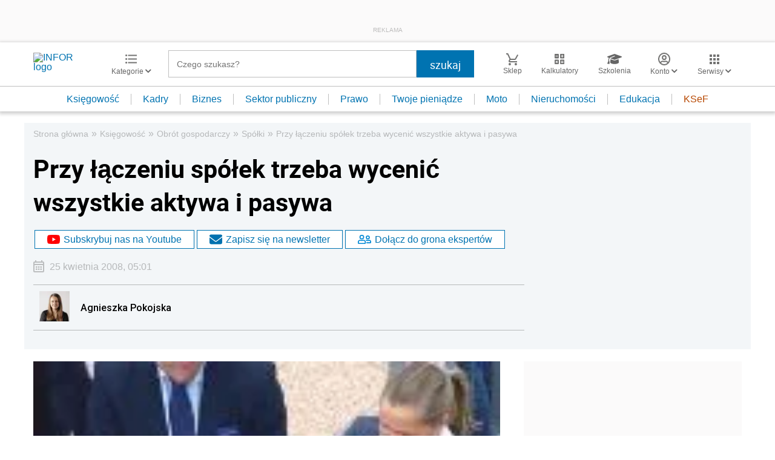

--- FILE ---
content_type: text/html; charset=utf-8
request_url: https://www.google.com/recaptcha/api2/aframe
body_size: 183
content:
<!DOCTYPE HTML><html><head><meta http-equiv="content-type" content="text/html; charset=UTF-8"></head><body><script nonce="uvGpYOOncH7bcy9sRO3cxQ">/** Anti-fraud and anti-abuse applications only. See google.com/recaptcha */ try{var clients={'sodar':'https://pagead2.googlesyndication.com/pagead/sodar?'};window.addEventListener("message",function(a){try{if(a.source===window.parent){var b=JSON.parse(a.data);var c=clients[b['id']];if(c){var d=document.createElement('img');d.src=c+b['params']+'&rc='+(localStorage.getItem("rc::a")?sessionStorage.getItem("rc::b"):"");window.document.body.appendChild(d);sessionStorage.setItem("rc::e",parseInt(sessionStorage.getItem("rc::e")||0)+1);localStorage.setItem("rc::h",'1768444593868');}}}catch(b){}});window.parent.postMessage("_grecaptcha_ready", "*");}catch(b){}</script></body></html>

--- FILE ---
content_type: text/html;charset=utf-8
request_url: https://app2.salesmanago.pl/ms/lhme902m8fhpeij1/default/Ramka_rekomendacji_-_Infor_-_ksiegowosc_-_Stopka_artykulu.htm?uuid=19bbf83025c-5b5be493e248-11fa6942-9787f84d-1216fd92-d23b9fed1e8d
body_size: 3032
content:
<!doctype html>
<html lang="en">
 <head>
  <meta name="robots" content="noindex, nofollow">
  <meta charset="UTF-8">
  <meta http-equiv="X-UA-Compatible" content="IE=edge">
  <meta name="viewport" content="width=device-width, initial-scale=1.0">
  <meta name="author" content="sm_PRD-8331_MR">
  <title>Document</title>
  <link rel="stylesheet" href="https://fonts.googleapis.com/css2?family=Material+Symbols+Outlined:opsz,wght,FILL,GRAD@20..48,100..700,0..1,-50..200">
  <link rel="stylesheet" href="https://use.typekit.net/hfh4jbg.css">
  <style>
            * {
                margin:0;
                padding:0;
                box-sizing: border-box;
            }
            .wrapper {
                width:100vw;
                max-width:1320px;
                margin:0 auto;
                font-family: 'Proxima Nova', Arial, Helvetica, sans-serif;
                padding:20px 0;
                overflow: hidden;
            }
            .title {
                font-size: 28px;
                color:#001b2e;
                font-weight:600;
                margin-left:15px
            }
            .frame {
                width:100%;
                position:relative
            }
            .frame__products {
                width:100%;
                display:flex;
                overflow: hidden;
            }
            .frame__arrow {
                position:absolute;
                top:50%;
                transform: translateY(-50%);
                background-color: #247ba0;
                width:40px;
                height:40px;
                z-index:3;
                cursor:pointer;
                display:flex;
                justify-content: center;
                align-items: center;
                color:#fff
            }
            .frame__arrow--left {
                left:15px;
                padding-left:8px
            }
            .frame__arrow--right {
                right:15px
            }
            .product {
                margin:10px;
                border: 1px solid #ddd;
                background-color: #fff;
                padding:20px;
                text-align: center;
            }
            .product__labels {
                margin-bottom:10px;
                display:flex;
                justify-content: flex-start;
                width:100%;
                height:30px
            }
            .product__label {
                padding:4px  6px;
                margin-right:5px;
                border: 1px solid;
                font-weight: 300;
                font-size: 14px;
                line-height:normal;
                height:25px
            }
            .product__label--blue {
                background-color: #247ba0;
                border-color:#247ba0;
                color:#fff
            }
            .product__label--white {
                color:#247ba0;
                border-color:#247ba0;
                background-color: #fff;
            }
            .product__label--red {
                background-color: #fff;
                color:#ed143d;
                border-color: #ed143d;
            }
            .product__label--yellow {
                background-color: #fde74c;
                border-color:#fde74c;
                color:#001b2e
            }
            .product__img {
                width:calc(100% - 8px);
                margin-bottom:10px;
            }
            .product__name {
                font-size: 18px;
                color: #001b2e;
                font-weight:400;
                height: 65px;
                text-align: left;
                overflow: hidden;
            }
            .product__prices {
                margin:15px 0;
                text-align: left;
            }
            .product__price {
                color: #ed143d;
                font-weight:600;
                font-size: 18px;
            }
            .product__oldPrice {
                font-weight: 300;
                color: #5f7682;
                text-decoration: line-through;
                padding-left: 5px;
            }
            .product__button {
                display:block;
                margin:0 auto;
                display: inline-block;
                background-color: #fff;
                font-size: 20px;
                font-weight: 500;
                color: #ed143d;
                border: 1px solid #ed143d;
                text-decoration: none;
                padding: 8px 15px;
                margin-bottom: 10px;
            }
            .product__button:hover {
                background-color: #ed143d;
                color: #fff;
            }
            .slick-list {
                position: relative;
                width: 100%;
                display: block;
                overflow: hidden;
                margin: 0;
                padding: 0;
            }
            .slick-track {
                width:100%;
                display:flex;
            }
            @media all and (max-width: 1200px) {
                .product__button {
                    font-size: 17px;
                }
            }
        </style>
 </head>
 <body>
  <div class="wrapper">
   <p class="title">POLECANE PRODUKTY</p>
   <div class="frame">
    <div class="frame__arrow frame__arrow--left">
     <span class="material-symbols-outlined">arrow_back_ios</span>
    </div>
    <div class="frame__arrow frame__arrow--right">
     <span class="material-symbols-outlined">arrow_forward_ios</span>
    </div>
    <div class="frame__products">
     <div class="product">
      <div class="product__labels"></div>
      <a href="https://app2.salesmanago.pl/ms/rd.htm?url=https%3A%2F%2Fsklep.infor.pl%2Finstrukcje-ksiegowego-100-praktycznych-procedur-z-baza-narzedzi-online-2025.html%3Frec_source%3D2%26rec_scenario_id%3D0%26prod_id%3D22685%26vds_id%3D1314%26rec_item_id%3D41430%26utm_source%3Dksiegowosc.infor.pl%26utm_medium%3Dramka_rekomendacji%26utm_campaign%3Dframe_infor_ksiegowosc_stopka&amp;msid=d6e7a299-6bee-467f-97c5-11dcbc7fa212&amp;vsid=lhme902m8fhpeij1&amp;taid=" target="_blank"> <img class="product__img" src="https://sklep.infor.pl/okladki/38/06/71/380671mega.png" alt="Instrukcje księgowego. 100 praktycznych procedur z bazą narzędzi online"> </a>
      <p class="product__name">Instrukcje księgowego. 100 praktycznych procedur z bazą narzędzi online</p>
      <div class="product__prices">
       <span class="product__price">159,00 zł</span><span class="product__oldPrice">179,00 zł</span>
      </div>
      <a class="product__button" href="https://app2.salesmanago.pl/ms/rd.htm?url=https%3A%2F%2Fsklep.infor.pl%2Finstrukcje-ksiegowego-100-praktycznych-procedur-z-baza-narzedzi-online-2025.html%3Frec_source%3D2%26rec_scenario_id%3D0%26prod_id%3D22685%26vds_id%3D1314%26rec_item_id%3D41430%26utm_source%3Dksiegowosc.infor.pl%26utm_medium%3Dramka_rekomendacji%26utm_campaign%3Dframe_infor_ksiegowosc_stopka&amp;msid=d6e7a299-6bee-467f-97c5-11dcbc7fa212&amp;vsid=lhme902m8fhpeij1&amp;taid=" target="_blank">SPRAWDŹ SZCZEGÓŁY</a>
     </div>
     <div class="product">
      <div class="product__labels"></div>
      <a href="https://app2.salesmanago.pl/ms/rd.htm?url=https%3A%2F%2Fsklep.infor.pl%2Fpraktyczny-leksykon-vat-2025-wszystko-o-zmianach-w-rozliczeniach-vat.html%3Frec_source%3D2%26rec_scenario_id%3D0%26prod_id%3D22770%26vds_id%3D1314%26rec_item_id%3D41430%26utm_source%3Dksiegowosc.infor.pl%26utm_medium%3Dramka_rekomendacji%26utm_campaign%3Dframe_infor_ksiegowosc_stopka&amp;msid=d6e7a299-6bee-467f-97c5-11dcbc7fa212&amp;vsid=lhme902m8fhpeij1&amp;taid=" target="_blank"> <img class="product__img" src="https://sklep.infor.pl/okladki/38/07/80/380780mega.png" alt="Praktyczny leksykon VAT 2025. Wszystko o rozliczeniach VAT"> </a>
      <p class="product__name">Praktyczny leksykon VAT 2025. Wszystko o rozliczeniach VAT</p>
      <div class="product__prices">
       <span class="product__price">149,00 zł</span><span class="product__oldPrice">169,00 zł</span>
      </div>
      <a class="product__button" href="https://app2.salesmanago.pl/ms/rd.htm?url=https%3A%2F%2Fsklep.infor.pl%2Fpraktyczny-leksykon-vat-2025-wszystko-o-zmianach-w-rozliczeniach-vat.html%3Frec_source%3D2%26rec_scenario_id%3D0%26prod_id%3D22770%26vds_id%3D1314%26rec_item_id%3D41430%26utm_source%3Dksiegowosc.infor.pl%26utm_medium%3Dramka_rekomendacji%26utm_campaign%3Dframe_infor_ksiegowosc_stopka&amp;msid=d6e7a299-6bee-467f-97c5-11dcbc7fa212&amp;vsid=lhme902m8fhpeij1&amp;taid=" target="_blank">SPRAWDŹ SZCZEGÓŁY</a>
     </div>
     <div class="product">
      <div class="product__labels">
       <p class="product__label product__label--blue">NOWOŚĆ</p>
      </div>
      <a href="https://app2.salesmanago.pl/ms/rd.htm?url=https%3A%2F%2Fsklep.infor.pl%2Fkontrola-podatkowa-i-celno-skarbowa.html%3Frec_source%3D2%26rec_scenario_id%3D0%26prod_id%3D22799%26vds_id%3D1314%26rec_item_id%3D41430%26utm_source%3Dksiegowosc.infor.pl%26utm_medium%3Dramka_rekomendacji%26utm_campaign%3Dframe_infor_ksiegowosc_stopka&amp;msid=d6e7a299-6bee-467f-97c5-11dcbc7fa212&amp;vsid=lhme902m8fhpeij1&amp;taid=" target="_blank"> <img class="product__img" src="https://sklep.infor.pl/okladki/38/08/24/380824mega.png" alt="Kontrola podatkowa i celno - skarbowa"> </a>
      <p class="product__name">Kontrola podatkowa i celno - skarbowa</p>
      <div class="product__prices">
       <span class="product__price">24,90 zł</span>
      </div>
      <a class="product__button" href="https://app2.salesmanago.pl/ms/rd.htm?url=https%3A%2F%2Fsklep.infor.pl%2Fkontrola-podatkowa-i-celno-skarbowa.html%3Frec_source%3D2%26rec_scenario_id%3D0%26prod_id%3D22799%26vds_id%3D1314%26rec_item_id%3D41430%26utm_source%3Dksiegowosc.infor.pl%26utm_medium%3Dramka_rekomendacji%26utm_campaign%3Dframe_infor_ksiegowosc_stopka&amp;msid=d6e7a299-6bee-467f-97c5-11dcbc7fa212&amp;vsid=lhme902m8fhpeij1&amp;taid=" target="_blank">SPRAWDŹ SZCZEGÓŁY</a>
     </div>
     <div class="product">
      <div class="product__labels"></div>
      <a href="https://app2.salesmanago.pl/ms/rd.htm?url=https%3A%2F%2Fsklep.infor.pl%2Fjak-dokonac-korekty-rocznej-odliczonego-vat-po-zmianach-pdf-.html%3Frec_source%3D2%26rec_scenario_id%3D0%26prod_id%3D22092%26vds_id%3D1314%26rec_item_id%3D41430%26utm_source%3Dksiegowosc.infor.pl%26utm_medium%3Dramka_rekomendacji%26utm_campaign%3Dframe_infor_ksiegowosc_stopka&amp;msid=d6e7a299-6bee-467f-97c5-11dcbc7fa212&amp;vsid=lhme902m8fhpeij1&amp;taid=" target="_blank"> <img class="product__img" src="https://sklep.infor.pl/okladki/37/96/95/379695mega.png" alt="Jak dokonać korekty rocznej odliczonego VAT – po zmianach (PDF)"> </a>
      <p class="product__name">Jak dokonać korekty rocznej odliczonego VAT – po zmianach (PDF)</p>
      <div class="product__prices">
       <span class="product__price">14,90 zł</span>
      </div>
      <a class="product__button" href="https://app2.salesmanago.pl/ms/rd.htm?url=https%3A%2F%2Fsklep.infor.pl%2Fjak-dokonac-korekty-rocznej-odliczonego-vat-po-zmianach-pdf-.html%3Frec_source%3D2%26rec_scenario_id%3D0%26prod_id%3D22092%26vds_id%3D1314%26rec_item_id%3D41430%26utm_source%3Dksiegowosc.infor.pl%26utm_medium%3Dramka_rekomendacji%26utm_campaign%3Dframe_infor_ksiegowosc_stopka&amp;msid=d6e7a299-6bee-467f-97c5-11dcbc7fa212&amp;vsid=lhme902m8fhpeij1&amp;taid=" target="_blank">SPRAWDŹ SZCZEGÓŁY</a>
     </div>
     <div class="product">
      <div class="product__labels"></div>
      <a href="https://app2.salesmanago.pl/ms/rd.htm?url=https%3A%2F%2Fsklep.infor.pl%2Finwestycja-w-obcym-srodku-trwalym-koszty-amortyzacja-skutki-rozwiazania-umowy-sprzedaz-i-likwidacja-pdf.html%3Frec_source%3D2%26rec_scenario_id%3D0%26prod_id%3D22398%26vds_id%3D1314%26rec_item_id%3D41430%26utm_source%3Dksiegowosc.infor.pl%26utm_medium%3Dramka_rekomendacji%26utm_campaign%3Dframe_infor_ksiegowosc_stopka&amp;msid=d6e7a299-6bee-467f-97c5-11dcbc7fa212&amp;vsid=lhme902m8fhpeij1&amp;taid=" target="_blank"> <img class="product__img" src="https://sklep.infor.pl/okladki/38/01/09/380109mega.png" alt="Inwestycja w obcym środku trwałym – koszty, amortyzacja, skutki rozwiązania umowy, sprzedaż i likwi"> </a>
      <p class="product__name">Inwestycja w obcym środku trwałym – koszty, amortyzacja, skutki rozwiązania umowy, sprzedaż i likwi</p>
      <div class="product__prices">
       <span class="product__price">14,90 zł</span>
      </div>
      <a class="product__button" href="https://app2.salesmanago.pl/ms/rd.htm?url=https%3A%2F%2Fsklep.infor.pl%2Finwestycja-w-obcym-srodku-trwalym-koszty-amortyzacja-skutki-rozwiazania-umowy-sprzedaz-i-likwidacja-pdf.html%3Frec_source%3D2%26rec_scenario_id%3D0%26prod_id%3D22398%26vds_id%3D1314%26rec_item_id%3D41430%26utm_source%3Dksiegowosc.infor.pl%26utm_medium%3Dramka_rekomendacji%26utm_campaign%3Dframe_infor_ksiegowosc_stopka&amp;msid=d6e7a299-6bee-467f-97c5-11dcbc7fa212&amp;vsid=lhme902m8fhpeij1&amp;taid=" target="_blank">SPRAWDŹ SZCZEGÓŁY</a>
     </div>
    </div>
   </div>
  </div>
  <script src="https://code.jquery.com/jquery-3.6.0.slim.min.js" integrity="sha256-u7e5khyithlIdTpu22PHhENmPcRdFiHRjhAuHcs05RI=" crossorigin="anonymous" type="text/javascript">// <![CDATA[
// ]]></script>
  <script type="text/javascript" src="https://cdn.jsdelivr.net/npm/slick-carousel@1.8.1/slick/slick.min.js"></script>
  <script type="text/javascript">// <![CDATA[
$(".frame__products").slick({
            dots: false,
            infinite: false,
            speed: 500,
            slidesToShow: 4,
            autoplay: false,
            autoplaySpeed: 3000,
            pauseOnFocus: false,
            pauseOnHover: false,
            prevArrow: $(".frame__arrow--left"),
            nextArrow: $(".frame__arrow--right"),
            responsive: [
                {
                    breakpoint: 1100,
                    settings: {
                        slidesToShow: 3
                    },
                },
                {
                    breakpoint: 920,
                    settings: {
                        slidesToShow: 2.5
                    },
                },
                {
                    breakpoint: 650,
                    settings: {
                        slidesToShow: 2
                    },
                },
                {
                    breakpoint: 550,
                    settings: {
                        slidesToShow: 1.5
                    },
                },
                {
                    breakpoint: 400,
                    settings: {
                        slidesToShow: 1
                    },
                },
            ],
        });
// ]]></script>
  <script type="text/javascript">// <![CDATA[
function sendHeight() {
            let wrapper = document.querySelector('.wrapper');
            let height = {
                name: 'sm_8331_dynamic_height',
                value: wrapper.getBoundingClientRect().height
            };
            parent.postMessage(height, '*');
        }
        sendHeight();
        window.addEventListener("load", sendHeight);
        window.addEventListener("resize", sendHeight);
// ]]></script>
 </body>
</html>

--- FILE ---
content_type: text/plain; charset=UTF-8
request_url: https://at.teads.tv/fpc?analytics_tag_id=PUB_5576&tfpvi=&gdpr_status=22&gdpr_reason=220&gdpr_consent=&ccpa_consent=&shared_ids=&sv=d656f4a&
body_size: 56
content:
YjdmOWFhMzQtNzI0Zi00Y2NiLThmNjktNmFmYmJmMWFkMDAzIy01LTM=

--- FILE ---
content_type: text/javascript; charset=utf-8
request_url: https://widgets.infor.pl/widgets/eventBusWidget.js?version=122
body_size: 81230
content:
!function(e){var t={};function n(r){if(t[r])return t[r].exports;var o=t[r]={i:r,l:!1,exports:{}};return e[r].call(o.exports,o,o.exports,n),o.l=!0,o.exports}n.m=e,n.c=t,n.d=function(e,t,r){n.o(e,t)||Object.defineProperty(e,t,{enumerable:!0,get:r})},n.r=function(e){"undefined"!=typeof Symbol&&Symbol.toStringTag&&Object.defineProperty(e,Symbol.toStringTag,{value:"Module"}),Object.defineProperty(e,"__esModule",{value:!0})},n.t=function(e,t){if(1&t&&(e=n(e)),8&t)return e;if(4&t&&"object"==typeof e&&e&&e.__esModule)return e;var r=Object.create(null);if(n.r(r),Object.defineProperty(r,"default",{enumerable:!0,value:e}),2&t&&"string"!=typeof e)for(var o in e)n.d(r,o,function(t){return e[t]}.bind(null,o));return r},n.n=function(e){var t=e&&e.__esModule?function(){return e.default}:function(){return e};return n.d(t,"a",t),t},n.o=function(e,t){return Object.prototype.hasOwnProperty.call(e,t)},n.p="https://widgets.infor.pl/widgets/",n(n.s=333)}([function(e,t,n){"use strict";n.d(t,"a",(function(){return o.a})),n.d(t,"b",(function(){return o.n})),n.d(t,"c",(function(){return o.w})),n.d(t,"d",(function(){return o.y})),n.d(t,"e",(function(){return f})),n.d(t,"f",(function(){return d}));n(10),n(16);var r=n(6),o=n(3),a=(n(31),function(e){return{done:!0,value:e}}),i={};function u(e){return Object(r.b)(e)?"channel":Object(r.l)(e)?String(e):Object(r.d)(e)?e.name:String(e)}function c(e,t,n){var r,u,c,l=t;function s(t,n){if(l===i)return a(t);if(n&&!u)throw l=i,n;r&&r(t);var o=n?e[u](n):e[l]();return l=o.nextState,c=o.effect,r=o.stateUpdater,u=o.errorState,l===i?a(t):c}return Object(o.O)(s,(function(e){return s(null,e)}),n)}function l(e,t){for(var n=arguments.length,r=new Array(n>2?n-2:0),a=2;a<n;a++)r[a-2]=arguments[a];var i,l={done:!1,value:Object(o.k)(e)},s=function(e){return{done:!1,value:o.l.apply(void 0,[t].concat(r,[e]))}},f=function(e){return i=e};return c({q1:function(){return{nextState:"q2",effect:l,stateUpdater:f}},q2:function(){return{nextState:"q1",effect:s(i)}}},"q1","takeEvery("+u(e)+", "+t.name+")")}function s(e,t){for(var n=arguments.length,r=new Array(n>2?n-2:0),a=2;a<n;a++)r[a-2]=arguments[a];var i,l,s={done:!1,value:Object(o.k)(e)},f=function(e){return{done:!1,value:o.l.apply(void 0,[t].concat(r,[e]))}},d=function(e){return{done:!1,value:Object(o.m)(e)}},p=function(e){return i=e},h=function(e){return l=e};return c({q1:function(){return{nextState:"q2",effect:s,stateUpdater:h}},q2:function(){return i?{nextState:"q3",effect:d(i)}:{nextState:"q1",effect:f(l),stateUpdater:p}},q3:function(){return{nextState:"q1",effect:f(l),stateUpdater:p}}},"q1","takeLatest("+u(e)+", "+t.name+")")}function f(e,t){for(var n=arguments.length,r=new Array(n>2?n-2:0),a=2;a<n;a++)r[a-2]=arguments[a];return o.l.apply(void 0,[l,e,t].concat(r))}function d(e,t){for(var n=arguments.length,r=new Array(n>2?n-2:0),a=2;a<n;a++)r[a-2]=arguments[a];return o.l.apply(void 0,[s,e,t].concat(r))}},function(e,t,n){"use strict";e.exports=n(80)},function(e,t,n){var r=n(89)();e.exports=r;try{regeneratorRuntime=r}catch(e){"object"==typeof globalThis?globalThis.regeneratorRuntime=r:Function("r","regeneratorRuntime = r")(r)}},function(e,t,n){"use strict";n.d(t,"a",(function(){return X})),n.d(t,"b",(function(){return L})),n.d(t,"c",(function(){return A})),n.d(t,"d",(function(){return F})),n.d(t,"e",(function(){return E})),n.d(t,"f",(function(){return _})),n.d(t,"g",(function(){return H})),n.d(t,"h",(function(){return K})),n.d(t,"i",(function(){return l})),n.d(t,"j",(function(){return B})),n.d(t,"k",(function(){return $})),n.d(t,"l",(function(){return ne})),n.d(t,"m",(function(){return re})),n.d(t,"n",(function(){return te})),n.d(t,"o",(function(){return P})),n.d(t,"p",(function(){return ie})),n.d(t,"q",(function(){return D})),n.d(t,"r",(function(){return z})),n.d(t,"s",(function(){return N})),n.d(t,"t",(function(){return ae})),n.d(t,"u",(function(){return I})),n.d(t,"v",(function(){return Z})),n.d(t,"w",(function(){return J})),n.d(t,"x",(function(){return M})),n.d(t,"y",(function(){return oe})),n.d(t,"z",(function(){return G})),n.d(t,"A",(function(){return s})),n.d(t,"B",(function(){return V})),n.d(t,"C",(function(){return U})),n.d(t,"D",(function(){return Y})),n.d(t,"E",(function(){return q})),n.d(t,"F",(function(){return W})),n.d(t,"G",(function(){return y})),n.d(t,"H",(function(){return C})),n.d(t,"I",(function(){return u})),n.d(t,"J",(function(){return w})),n.d(t,"K",(function(){return g})),n.d(t,"L",(function(){return R})),n.d(t,"M",(function(){return h})),n.d(t,"N",(function(){return f})),n.d(t,"O",(function(){return v})),n.d(t,"P",(function(){return p})),n.d(t,"Q",(function(){return T})),n.d(t,"R",(function(){return c})),n.d(t,"S",(function(){return d})),n.d(t,"T",(function(){return x})),n.d(t,"U",(function(){return O})),n.d(t,"V",(function(){return S}));var r=n(10),o=n(16),a=n(6),i=n(31),u=function(e){return function(){return e}}(!0),c=function(){};var l=function(e){return e};"function"==typeof Symbol&&Symbol.asyncIterator&&Symbol.asyncIterator;function s(e,t,n){if(!t(e))throw new Error(n)}var f=function(e,t){Object(o.a)(e,t),Object.getOwnPropertySymbols&&Object.getOwnPropertySymbols(t).forEach((function(n){e[n]=t[n]}))},d=function(e,t){var n;return(n=[]).concat.apply(n,t.map(e))};function p(e,t){var n=e.indexOf(t);n>=0&&e.splice(n,1)}function h(e){var t=!1;return function(){t||(t=!0,e())}}var m=function(e){throw e},b=function(e){return{value:e,done:!0}};function v(e,t,n){void 0===t&&(t=m),void 0===n&&(n="iterator");var r={meta:{name:n},next:e,throw:t,return:b,isSagaIterator:!0};return"undefined"!=typeof Symbol&&(r[Symbol.iterator]=function(){return r}),r}function E(e,t){var n=t.sagaStack;console.error(e),console.error(n)}var y=function(e){return new Error("\n  redux-saga: Error checking hooks detected an inconsistent state. This is likely a bug\n  in redux-saga code and not yours. Thanks for reporting this in the project's github repo.\n  Error: "+e+"\n")},g=function(e){return Array.apply(null,new Array(e))},_=function(e){return function(t){return e(Object.defineProperty(t,r.f,{value:!0}))}},S=function(e){return e===r.k},O=function(e){return e===r.j},T=function(e){return S(e)||O(e)};function w(e,t){var n=Object.keys(e),r=n.length;var o,i=0,u=Object(a.a)(e)?g(r):{},l={};return n.forEach((function(e){var n=function(n,a){o||(a||T(n)?(t.cancel(),t(n,a)):(u[e]=n,++i===r&&(o=!0,t(u))))};n.cancel=c,l[e]=n})),t.cancel=function(){o||(o=!0,n.forEach((function(e){return l[e].cancel()})))},l}function C(e){return{name:e.name||"anonymous",location:x(e)}}function x(e){return e[r.g]}function A(){for(var e=arguments.length,t=new Array(e),n=0;n<e;n++)t[n]=arguments[n];return 0===t.length?function(e){return e}:1===t.length?t[0]:t.reduce((function(e,t){return function(){return e(t.apply(void 0,arguments))}}))}var k={isEmpty:u,put:c,take:c};function j(e,t){void 0===e&&(e=10);var n=new Array(e),r=0,o=0,a=0,i=function(t){n[o]=t,o=(o+1)%e,r++},u=function(){if(0!=r){var t=n[a];return n[a]=null,r--,a=(a+1)%e,t}},c=function(){for(var e=[];r;)e.push(u());return e};return{isEmpty:function(){return 0==r},put:function(u){var l;if(r<e)i(u);else switch(t){case 1:throw new Error("Channel's Buffer overflow!");case 3:n[o]=u,a=o=(o+1)%e;break;case 4:l=2*e,n=c(),r=n.length,o=n.length,a=0,n.length=l,e=l,i(u)}},take:u,flush:c}}var R=function(){return k},I=function(e){return j(e,3)},U=function(e){return j(e,4)},N="TAKE",P="PUT",L="ALL",D="RACE",F="CALL",M="CPS",H="FORK",B="JOIN",G="CANCEL",z="SELECT",V="ACTION_CHANNEL",Y="CANCELLED",q="FLUSH",K="GET_CONTEXT",W="SET_CONTEXT",Q=function(e,t){var n;return(n={})[r.c]=!0,n.combinator=!1,n.type=e,n.payload=t,n};function $(e,t){return void 0===e&&(e="*"),Object(a.i)(e)?(Object(a.g)(t)&&console.warn("take(pattern) takes one argument but two were provided. Consider passing an array for listening to several action types"),Q(N,{pattern:e})):Object(a.f)(e)&&Object(a.g)(t)&&Object(a.i)(t)?Q(N,{channel:e,pattern:t}):Object(a.b)(e)?(Object(a.g)(t)&&console.warn("take(channel) takes one argument but two were provided. Second argument is ignored."),Q(N,{channel:e})):void 0}function J(e,t){return Object(a.n)(t)&&(t=e,e=void 0),Q(P,{channel:e,action:t})}function X(e){var t=Q(L,e);return t.combinator=!0,t}function Z(e){var t=Q(D,e);return t.combinator=!0,t}function ee(e,t){var n,r=null;return Object(a.d)(e)?n=e:(Object(a.a)(e)?(r=e[0],n=e[1]):(r=e.context,n=e.fn),r&&Object(a.k)(n)&&Object(a.d)(r[n])&&(n=r[n])),{context:r,fn:n,args:t}}function te(e){for(var t=arguments.length,n=new Array(t>1?t-1:0),r=1;r<t;r++)n[r-1]=arguments[r];return Q(F,ee(e,n))}function ne(e){for(var t=arguments.length,n=new Array(t>1?t-1:0),r=1;r<t;r++)n[r-1]=arguments[r];return Q(H,ee(e,n))}function re(e){return void 0===e&&(e=r.h),Q(G,e)}function oe(e){void 0===e&&(e=l);for(var t=arguments.length,n=new Array(t>1?t-1:0),r=1;r<t;r++)n[r-1]=arguments[r];return Q(z,{selector:e,args:n})}function ae(e,t){return Q(V,{pattern:e,buffer:t})}var ie=te.bind(null,i.a)},function(e,t,n){"use strict";n.d(t,"e",(function(){return r})),n.d(t,"x",(function(){return o})),n.d(t,"w",(function(){return a})),n.d(t,"y",(function(){return i})),n.d(t,"l",(function(){return u})),n.d(t,"k",(function(){return c})),n.d(t,"p",(function(){return l})),n.d(t,"D",(function(){return s})),n.d(t,"C",(function(){return f})),n.d(t,"E",(function(){return d})),n.d(t,"u",(function(){return p})),n.d(t,"t",(function(){return h})),n.d(t,"v",(function(){return m})),n.d(t,"n",(function(){return b})),n.d(t,"m",(function(){return v})),n.d(t,"o",(function(){return E})),n.d(t,"a",(function(){return y})),n.d(t,"g",(function(){return g})),n.d(t,"K",(function(){return _})),n.d(t,"J",(function(){return S})),n.d(t,"L",(function(){return O})),n.d(t,"r",(function(){return T})),n.d(t,"q",(function(){return w})),n.d(t,"s",(function(){return C})),n.d(t,"i",(function(){return x})),n.d(t,"h",(function(){return A})),n.d(t,"j",(function(){return k})),n.d(t,"A",(function(){return j})),n.d(t,"z",(function(){return R})),n.d(t,"B",(function(){return I})),n.d(t,"F",(function(){return U})),n.d(t,"c",(function(){return N})),n.d(t,"b",(function(){return P})),n.d(t,"d",(function(){return L})),n.d(t,"f",(function(){return D})),n.d(t,"H",(function(){return F})),n.d(t,"G",(function(){return M})),n.d(t,"I",(function(){return H}));var r={FETCH_THREADS_FAILURE:"FETCH_THREADS_FAILURE",FETCH_THREADS:"FETCH_THREADS",FETCH_THREADS_SUCCESS:"FETCH_THREADS_SUCCESS",CREATE_THREAD_FAILURE:"CREATE_THREAD_FAILURE",CREATE_THREAD:"CREATE_THREAD",CREATE_THREAD_SUCCESS:"CREATE_THREAD_SUCCESS",REMOVE_THREAD_FAILURE:"REMOVE_THREAD_FAILURE",REMOVE_THREAD:"REMOVE_THREAD",REMOVE_THREAD_SUCCESS:"REMOVE_THREAD_SUCCESS",FETCH_THREAD_MESSAGES_FAILURE:"FETCH_THREAD_MESSAGES_FAILURE",FETCH_THREAD_MESSAGES:"FETCH_THREAD_MESSAGES",FETCH_THREAD_MESSAGES_SUCCESS:"FETCH_THREAD_MESSAGES_SUCCESS",CREATE_THREAD_MESSAGE_FAILURE:"CREATE_THREAD_MESSAGE_FAILURE",CREATE_THREAD_MESSAGE:"CREATE_THREAD_MESSAGE",CREATE_THREAD_MESSAGE_SUCCESS:"CREATE_THREAD_MESSAGE_SUCCESS",AI_SEARCH_QUERY_FAILURE:"AI_SEARCH_QUERY_FAILURE",AI_SEARCH_QUERY:"AI_SEARCH_QUERY",AI_SEARCH_QUERY_SUCCESS:"AI_SEARCH_QUERY_SUCCESS",CLEAR_THREAD_MESSAGES:"CLEAR_THREAD_MESSAGES",UPDATE_THREAD_MESSAGE_DATA:"UPDATE_THREAD_MESSAGE_DATA",UPDATE_THREAD_MESSAGE_DATA_SUCCESS:"UPDATE_THREAD_MESSAGE_DATA_SUCCESS",UPDATE_THREAD_MESSAGE_DATA_FAILURE:"UPDATE_THREAD_MESSAGE_DATA_FAILURE",FETCH_MODELS_FAILURE:"FETCH_MODELS_FAILURE",FETCH_MODELS:"FETCH_MODELS",FETCH_MODELS_SUCCESS:"FETCH_MODELS_SUCCESS",COUNT_AVAILABLE_QUESTIONS_FAILURE:"COUNT_AVAILABLE_QUESTIONS_FAILURE",COUNT_AVAILABLE_QUESTIONS:"COUNT_AVAILABLE_QUESTIONS",COUNT_AVAILABLE_QUESTIONS_SUCCESS:"COUNT_AVAILABLE_QUESTIONS_SUCCESS",GET_THREAD_FAILURE:"GET_THREAD_FAILURE",GET_THREAD:"GET_THREAD",GET_THREAD_SUCCESS:"GET_THREAD_SUCCESS",SET_CURRENT_THREAD_FAILURE:"SET_CURRENT_THREAD_FAILURE",SET_CURRENT_THREAD:"SET_CURRENT_THREAD",SET_CURRENT_THREAD_SUCCESS:"SET_CURRENT_THREAD_SUCCESS",AI_SUGGEST_QUERY_FAILURE:"AI_SUGGEST_QUERY_FAILURE",AI_SUGGEST_QUERY:"AI_SUGGEST_QUERY",AI_SUGGEST_QUERY_SUCCESS:"AI_SUGGEST_QUERY_SUCCESS",CLEAR_SUGGESTIONS:"CLEAR_SUGGESTIONS",UPDATE_THREAD_DATA:"UPDATE_THREAD_DATA",UPDATE_THREAD_DATA_SUCCESS:"UPDATE_THREAD_DATA_SUCCESS",UPDATE_THREAD_DATA_FAILURE:"UPDATE_THREAD_DATA_FAILURE"};function o(e){return{type:r.FETCH_THREADS_FAILURE,error:e}}function a(e,t,n,o,a){return{type:r.FETCH_THREADS,cpuToken:e,productName:t,modelId:n,limit:o,offset:a}}function i(e){return{type:r.FETCH_THREADS_SUCCESS,data:e}}function u(e){return{type:r.CREATE_THREAD_FAILURE,error:e}}function c(e,t){return{type:r.CREATE_THREAD,cpuToken:e,payload:t}}function l(e){return{type:r.CREATE_THREAD_SUCCESS,data:e}}function s(e){return{type:r.REMOVE_THREAD_FAILURE,error:e}}function f(e,t){return{type:r.REMOVE_THREAD,cpuToken:e,threadId:t}}function d(e){return{type:r.REMOVE_THREAD_SUCCESS,data:e}}function p(e){return{type:r.FETCH_THREAD_MESSAGES_FAILURE,error:e}}function h(e,t,n,o){return{type:r.FETCH_THREAD_MESSAGES,cpuToken:e,threadId:t,limit:n,offset:o}}function m(e){return{type:r.FETCH_THREAD_MESSAGES_SUCCESS,data:e}}function b(e){return{type:r.CREATE_THREAD_MESSAGE_FAILURE,error:e}}function v(e,t,n){return{type:r.CREATE_THREAD_MESSAGE,cpuToken:e,threadId:t,payload:n}}function E(e){return{type:r.CREATE_THREAD_MESSAGE_SUCCESS,data:e}}function y(e){return{type:r.AI_SEARCH_QUERY_FAILURE,error:e}}function g(){return{type:r.CLEAR_THREAD_MESSAGES}}function _(e){return{type:r.UPDATE_THREAD_MESSAGE_DATA_FAILURE,error:e}}function S(e,t,n,o){return{type:r.UPDATE_THREAD_MESSAGE_DATA,cpuToken:e,threadId:t,threadMessageId:n,payload:o}}function O(e){return{type:r.UPDATE_THREAD_MESSAGE_DATA_SUCCESS,data:e}}function T(e){return{type:r.FETCH_MODELS_FAILURE,error:e}}function w(e,t,n,o){return{type:r.FETCH_MODELS,cpuToken:e,productName:t,limit:n,offset:o}}function C(e){return{type:r.FETCH_MODELS_SUCCESS,data:e}}function x(e){return{type:r.COUNT_AVAILABLE_QUESTIONS_FAILURE,error:e}}function A(e){return{type:r.COUNT_AVAILABLE_QUESTIONS,cpuToken:e}}function k(e){return{type:r.COUNT_AVAILABLE_QUESTIONS_SUCCESS,data:e}}function j(e){return{type:r.GET_THREAD_FAILURE,error:e}}function R(e,t){return{type:r.GET_THREAD,cpuToken:e,threadId:t}}function I(e){return{type:r.GET_THREAD_SUCCESS,data:e}}function U(e){return{type:r.SET_CURRENT_THREAD_SUCCESS,data:e}}function N(e){return{type:r.AI_SUGGEST_QUERY_FAILURE,error:e}}function P(e,t){return{type:r.AI_SUGGEST_QUERY,cpuToken:e,payload:t}}function L(e){return{type:r.AI_SUGGEST_QUERY_SUCCESS,data:e}}function D(){return{type:r.CLEAR_SUGGESTIONS}}function F(e){return{type:r.UPDATE_THREAD_DATA_FAILURE,error:e}}function M(e,t,n){return{type:r.UPDATE_THREAD_DATA,cpuToken:e,threadId:t,payload:n}}function H(e){return{type:r.UPDATE_THREAD_DATA_SUCCESS,data:e}}},function(e,t,n){"use strict";t.a={weatherApiUrl:"https://weather.infor.pl",commentsApiUrl:"@@COMMENTS_API_URL@@",payWallApiUrl:"https://weave-connector.infor.pl",appUrl:"https://widgets.infor.pl",cpuApiUrl:"https://cpu-api.infor.pl",proxy:"10.0.12.50:3128",jsIntegrationUserUrl:"https://sklep.infor.pl/JSIntegrationUsers.aspx",sessionSetterUrl:"https://sklep.infor.pl/sessionsetter.ashx",eventBusApiUrl:"https://event-bus-api.infor.pl",version:122,dev:!1}},function(e,t,n){"use strict";n.d(t,"a",(function(){return c})),n.d(t,"b",(function(){return p})),n.d(t,"c",(function(){return v})),n.d(t,"d",(function(){return i})),n.d(t,"e",(function(){return f})),n.d(t,"f",(function(){return b})),n.d(t,"g",(function(){return a})),n.d(t,"h",(function(){return l})),n.d(t,"i",(function(){return d})),n.d(t,"j",(function(){return s})),n.d(t,"k",(function(){return u})),n.d(t,"l",(function(){return h})),n.d(t,"m",(function(){return m})),n.d(t,"n",(function(){return o}));var r=n(10),o=function(e){return null==e},a=function(e){return null!=e},i=function(e){return"function"==typeof e},u=function(e){return"string"==typeof e},c=Array.isArray,l=function(e){return e&&!c(e)&&"object"==typeof e},s=function(e){return e&&i(e.then)},f=function(e){return e&&i(e.next)&&i(e.throw)},d=function e(t){return t&&(u(t)||m(t)||i(t)||c(t)&&t.every(e))},p=function(e){return e&&i(e.take)&&i(e.close)},h=function(e){return i(e)&&e.hasOwnProperty("toString")},m=function(e){return Boolean(e)&&"function"==typeof Symbol&&e.constructor===Symbol&&e!==Symbol.prototype},b=function(e){return p(e)&&e[r.e]},v=function(e){return e&&e[r.c]}},,function(e,t,n){e.exports=n(90)},function(e,t,n){"use strict";var r=n(23),o=n(5);t.a=function(){return Object(r.a)().isServer&&""!==o.a.proxy?{proxy:{host:o.a.proxy.split(":")[0],port:o.a.proxy.split(":")[1]}}:{}}},function(e,t,n){"use strict";n.d(t,"a",(function(){return o})),n.d(t,"b",(function(){return a})),n.d(t,"c",(function(){return i})),n.d(t,"d",(function(){return u})),n.d(t,"e",(function(){return c})),n.d(t,"f",(function(){return l})),n.d(t,"g",(function(){return h})),n.d(t,"h",(function(){return s})),n.d(t,"i",(function(){return f})),n.d(t,"j",(function(){return d})),n.d(t,"k",(function(){return p}));var r=function(e){return"@@redux-saga/"+e},o=r("CANCEL_PROMISE"),a=r("CHANNEL_END"),i=r("IO"),u=r("MATCH"),c=r("MULTICAST"),l=r("SAGA_ACTION"),s=r("SELF_CANCELLATION"),f=r("TASK"),d=r("TASK_CANCEL"),p=r("TERMINATE"),h=r("LOCATION")},function(e,t,n){"use strict";n.d(t,"d",(function(){return r})),n.d(t,"f",(function(){return o})),n.d(t,"e",(function(){return a})),n.d(t,"g",(function(){return i})),n.d(t,"n",(function(){return u})),n.d(t,"o",(function(){return c})),n.d(t,"l",(function(){return l})),n.d(t,"k",(function(){return s})),n.d(t,"m",(function(){return f})),n.d(t,"b",(function(){return d})),n.d(t,"a",(function(){return p})),n.d(t,"c",(function(){return h})),n.d(t,"i",(function(){return m})),n.d(t,"h",(function(){return b})),n.d(t,"j",(function(){return v}));var r={FETCH_COOKIES_FAILURE:"FETCH_COOKIES_FAILURE",FETCH_COOKIES:"FETCH_COOKIES",FETCH_COOKIES_SUCCESS:"FETCH_COOKIES_SUCCESS",SET_COOKIES_FAILURE:"SET_COOKIES_FAILURE",SET_COOKIES:"SET_COOKIES",SET_COOKIES_SUCCESS:"SET_COOKIES_SUCCESS",GET_USER_TOKEN_FAILURE:"GET_USER_TOKEN_FAILURE",GET_USER_TOKEN:"GET_USER_TOKEN",GET_USER_TOKEN_SUCCESS:"GET_USER_TOKEN_SUCCESS",CREATE_EVENT_FAILURE:"CREATE_EVENT_FAILURE",CREATE_EVENT:"CREATE_EVENT",CREATE_EVENT_SUCCESS:"CREATE_EVENT_SUCCESS",GENERATE_USER_SESSION_FAILURE:"GENERATE_USER_SESSION_FAILURE",GENERATE_USER_SESSION:"GENERATE_USER_SESSION",GENERATE_USER_SESSION_SUCCESS:"GENERATE_USER_SESSION_SUCCESS"};function o(e){return{type:r.FETCH_COOKIES_FAILURE,error:e}}function a(e,t){return{type:r.FETCH_COOKIES,allowOriginDomain:t,cookies:e}}function i(e){return{type:r.FETCH_COOKIES_SUCCESS,data:e}}function u(e){return{type:r.SET_COOKIES_FAILURE,error:e}}function c(e){return{type:r.SET_COOKIES_SUCCESS,data:e}}function l(e){return{type:r.GET_USER_TOKEN_FAILURE,error:e}}function s(e){return{type:r.GET_USER_TOKEN,payload:e}}function f(e){return{type:r.GET_USER_TOKEN_SUCCESS,data:e}}function d(e){return console.error("createEventFailure Error",e),{type:r.CREATE_EVENT_FAILURE,error:e}}function p(e,t){return{type:r.CREATE_EVENT,userToken:e,payload:t}}function h(){return{type:r.CREATE_EVENT_SUCCESS}}function m(e){return{type:r.GENERATE_USER_SESSION_FAILURE,error:e}}function b(e){return{type:r.GENERATE_USER_SESSION,payload:e}}function v(e){return{type:r.GENERATE_USER_SESSION_SUCCESS,suid:e}}},function(e,t,n){"use strict";n.d(t,"j",(function(){return r})),n.d(t,"f",(function(){return o})),n.d(t,"g",(function(){return a})),n.d(t,"h",(function(){return i})),n.d(t,"i",(function(){return u})),n.d(t,"a",(function(){return c})),n.d(t,"b",(function(){return l})),n.d(t,"d",(function(){return s})),n.d(t,"c",(function(){return f})),n.d(t,"e",(function(){return d})),n.d(t,"k",(function(){return p}));var r={LOGIN_FAILURE:"LOGIN_FAILURE",LOGIN:"LOGIN",LOGIN_SUCCESS:"LOGIN_SUCCESS",LOGOUT_FAILURE:"LOGOUT_FAILURE",LOGOUT:"LOGOUT",LOGOUT_SUCCESS:"LOGOUT_SUCCESS",GENERATE_TOKEN_FAILURE:"GENERATE_TOKEN_FAILURE",GENERATE_TOKEN:"GENERATE_TOKEN",GENERATE_TOKEN_SUCCESS:"GENERATE_TOKEN_SUCCESS",GET_CORRECT_TOKEN_FAILURE:"GET_CORRECT_TOKEN_FAILURE",GET_CORRECT_TOKEN:"GET_CORRECT_TOKEN",GET_CORRECT_TOKEN_SUCCESS:"GET_CORRECT_TOKEN_SUCCESS",REGISTER_FAILURE:"REGISTER_FAILURE",REGISTER:"REGISTER",REGISTER_SUCCESS:"REGISTER_SUCCESS"};function o(e){return{type:r.LOGIN_FAILURE,error:e}}function a(e){return{type:r.LOGIN_SUCCESS,data:e}}function i(e){return{type:r.LOGOUT_FAILURE,error:e}}function u(e){return{type:r.LOGOUT_SUCCESS,data:e}}function c(e){return{type:r.GENERATE_TOKEN_FAILURE,error:e}}function l(e){return{type:r.GENERATE_TOKEN_SUCCESS,data:e}}function s(e){return{type:r.GET_CORRECT_TOKEN_FAILURE,error:e}}function f(e){return{type:r.GET_CORRECT_TOKEN,autoToken:e}}function d(e){return{type:r.GET_CORRECT_TOKEN_SUCCESS,data:e}}function p(e,t,n,o){return{type:r.REGISTER,login:e,password:t,passwordRepeat:n,allowOriginDomain:o}}},function(e,t,n){var r=n(108);e.exports=function(e,t,n){return(t=r(t))in e?Object.defineProperty(e,t,{value:n,enumerable:!0,configurable:!0,writable:!0}):e[t]=n,e},e.exports.__esModule=!0,e.exports.default=e.exports},function(e,t,n){"use strict";n.d(t,"h",(function(){return r})),n.d(t,"d",(function(){return o})),n.d(t,"g",(function(){return a})),n.d(t,"f",(function(){return i})),n.d(t,"e",(function(){return u})),n.d(t,"b",(function(){return c})),n.d(t,"a",(function(){return l})),n.d(t,"c",(function(){return s}));var r={FETCH_LOCATIONS_BY_NAME_FAILURE:"FETCH_LOCATIONS_BY_NAME_FAILURE",FETCH_LOCATIONS_BY_NAME:"FETCH_LOCATIONS_BY_NAME",FETCH_LOCATIONS_BY_NAME_SUCCESS:"FETCH_LOCATIONS_BY_NAME_SUCCESS",FETCH_LOCATION_BY_LL_FAILURE:"FETCH_LOCATION_BY_LL_FAILURE",FETCH_LOCATION_BY_LL:"FETCH_LOCATION_BY_LL",FETCH_LOCATION_BY_LL_SUCCESS:"FETCH_LOCATION_BY_LL_SUCCESS",FETCH_LOCATIONS_BY_SLUG_FAILURE:"FETCH_LOCATIONS_BY_SLUG_FAILURE",FETCH_LOCATIONS_BY_SLUG:"FETCH_LOCATIONS_BY_SLUG",FETCH_LOCATIONS_BY_SLUG_SUCCESS:"FETCH_LOCATIONS_BY_SLUG_SUCCESS"};function o(e){return{type:r.FETCH_LOCATIONS_BY_NAME_FAILURE,error:e}}function a(e){return{type:r.FETCH_LOCATIONS_BY_SLUG_SUCCESS,data:e}}function i(e){return{type:r.FETCH_LOCATIONS_BY_SLUG_FAILURE,error:e}}function u(e){return{type:r.FETCH_LOCATIONS_BY_NAME_SUCCESS,data:e}}function c(e){return{type:r.FETCH_LOCATION_BY_LL_FAILURE,error:e}}function l(e){return{type:r.FETCH_LOCATION_BY_LL,payload:e}}function s(e){return{type:r.FETCH_LOCATION_BY_LL_SUCCESS,data:e}}},function(e,t,n){"use strict";n.d(t,"h",(function(){return r})),n.d(t,"d",(function(){return o})),n.d(t,"e",(function(){return a})),n.d(t,"f",(function(){return i})),n.d(t,"g",(function(){return u})),n.d(t,"b",(function(){return c})),n.d(t,"a",(function(){return l})),n.d(t,"c",(function(){return s}));var r={FETCH_FORECAST_BY_LOCATION_NAME_FAILURE:"FETCH_FORECAST_BY_LOCATION_NAME_FAILURE",FETCH_FORECAST_BY_LOCATION_NAME:"FETCH_FORECAST_BY_LOCATION_NAME",FETCH_FORECAST_BY_LOCATION_NAME_SUCCESS:"FETCH_FORECAST_BY_LOCATION_NAME_SUCCESS",FETCH_FORECAST_BY_LL_FAILURE:"FETCH_FORECAST_BY_LL_FAILURE",FETCH_FORECAST_BY_LL:"FETCH_FORECAST_BY_LL",FETCH_FORECAST_BY_LL_SUCCESS:"FETCH_FORECAST_BY_LL_SUCCESS",FETCH_FORECAST_BY_LOCATION_SLUG_FAILURE:"FETCH_FORECAST_BY_LOCATION_SLUG_FAILURE",FETCH_FORECAST_BY_LOCATION_SLUG:"FETCH_FORECAST_BY_LOCATION_SLUG",FETCH_FORECAST_BY_LOCATION_SLUG_SUCCESS:"FETCH_FORECAST_BY_LOCATION_SLUG_SUCCESS"};function o(e){return{type:r.FETCH_FORECAST_BY_LOCATION_NAME_FAILURE,error:e}}function a(e){return{type:r.FETCH_FORECAST_BY_LOCATION_NAME_SUCCESS,data:e}}function i(e){return{type:r.FETCH_FORECAST_BY_LOCATION_SLUG_FAILURE,error:e}}function u(e){return{type:r.FETCH_FORECAST_BY_LOCATION_SLUG_SUCCESS,data:e}}function c(e){return{type:r.FETCH_FORECAST_BY_LL_FAILURE,error:e}}function l(e,t){return{type:r.FETCH_FORECAST_BY_LL,payload:e,provider:t}}function s(e){return{type:r.FETCH_FORECAST_BY_LL_SUCCESS,data:e}}},function(e,t,n){"use strict";function r(){return(r=Object.assign?Object.assign.bind():function(e){for(var t=1;t<arguments.length;t++){var n=arguments[t];for(var r in n)({}).hasOwnProperty.call(n,r)&&(e[r]=n[r])}return e}).apply(null,arguments)}n.d(t,"a",(function(){return r}))},function(e,t,n){"use strict";n.d(t,"g",(function(){return r})),n.d(t,"b",(function(){return o})),n.d(t,"a",(function(){return a})),n.d(t,"f",(function(){return i})),n.d(t,"d",(function(){return u})),n.d(t,"c",(function(){return c})),n.d(t,"e",(function(){return l}));var r={GET_HOT_ARTICLES_FAILURE:"GET_HOT_ARTICLES_FAILURE",GET_HOT_ARTICLES:"GET_HOT_ARTICLES",GET_HOT_ARTICLES_SUCCESS:"GET_HOT_ARTICLES_SUCCESS",GET_HOT_ARTICLES_METADATA_FAILURE:"GET_HOT_ARTICLES_METADATA_FAILURE",GET_HOT_ARTICLES_METADATA:"GET_HOT_ARTICLES_METADATA",GET_HOT_ARTICLES_METADATA_SUCCESS:"GET_HOT_ARTICLES_METADATA_SUCCESS"};function o(e){return{type:r.GET_HOT_ARTICLES_FAILURE,error:e}}function a(e,t,n,o){return{type:r.GET_HOT_ARTICLES,token:e,orderByFields:t,limit:n,offset:o}}function i(e){return{type:r.GET_HOT_ARTICLES_SUCCESS,data:e}}function u(e){return{type:r.GET_HOT_ARTICLES_METADATA_FAILURE,error:e}}function c(e,t,n,o){return{type:r.GET_HOT_ARTICLES_METADATA,token:e,inforIdList:t,limit:n,offset:o}}function l(e){return{type:r.GET_HOT_ARTICLES_METADATA_SUCCESS,data:e}}},function(e,t){function n(e,t,n,r,o,a,i){try{var u=e[a](i),c=u.value}catch(e){return void n(e)}u.done?t(c):Promise.resolve(c).then(r,o)}e.exports=function(e){return function(){var t=this,r=arguments;return new Promise((function(o,a){var i=e.apply(t,r);function u(e){n(i,o,a,u,c,"next",e)}function c(e){n(i,o,a,u,c,"throw",e)}u(void 0)}))}},e.exports.__esModule=!0,e.exports.default=e.exports},function(e,t,n){"use strict";var r=n(52),o=Object.prototype.toString;function a(e){return"[object Array]"===o.call(e)}function i(e){return void 0===e}function u(e){return null!==e&&"object"==typeof e}function c(e){if("[object Object]"!==o.call(e))return!1;var t=Object.getPrototypeOf(e);return null===t||t===Object.prototype}function l(e){return"[object Function]"===o.call(e)}function s(e,t){if(null!=e)if("object"!=typeof e&&(e=[e]),a(e))for(var n=0,r=e.length;n<r;n++)t.call(null,e[n],n,e);else for(var o in e)Object.prototype.hasOwnProperty.call(e,o)&&t.call(null,e[o],o,e)}e.exports={isArray:a,isArrayBuffer:function(e){return"[object ArrayBuffer]"===o.call(e)},isBuffer:function(e){return null!==e&&!i(e)&&null!==e.constructor&&!i(e.constructor)&&"function"==typeof e.constructor.isBuffer&&e.constructor.isBuffer(e)},isFormData:function(e){return"undefined"!=typeof FormData&&e instanceof FormData},isArrayBufferView:function(e){return"undefined"!=typeof ArrayBuffer&&ArrayBuffer.isView?ArrayBuffer.isView(e):e&&e.buffer&&e.buffer instanceof ArrayBuffer},isString:function(e){return"string"==typeof e},isNumber:function(e){return"number"==typeof e},isObject:u,isPlainObject:c,isUndefined:i,isDate:function(e){return"[object Date]"===o.call(e)},isFile:function(e){return"[object File]"===o.call(e)},isBlob:function(e){return"[object Blob]"===o.call(e)},isFunction:l,isStream:function(e){return u(e)&&l(e.pipe)},isURLSearchParams:function(e){return"undefined"!=typeof URLSearchParams&&e instanceof URLSearchParams},isStandardBrowserEnv:function(){return("undefined"==typeof navigator||"ReactNative"!==navigator.product&&"NativeScript"!==navigator.product&&"NS"!==navigator.product)&&("undefined"!=typeof window&&"undefined"!=typeof document)},forEach:s,merge:function e(){var t={};function n(n,r){c(t[r])&&c(n)?t[r]=e(t[r],n):c(n)?t[r]=e({},n):a(n)?t[r]=n.slice():t[r]=n}for(var r=0,o=arguments.length;r<o;r++)s(arguments[r],n);return t},extend:function(e,t,n){return s(t,(function(t,o){e[o]=n&&"function"==typeof t?r(t,n):t})),e},trim:function(e){return e.trim?e.trim():e.replace(/^\s+|\s+$/g,"")},stripBOM:function(e){return 65279===e.charCodeAt(0)&&(e=e.slice(1)),e}}},function(e,t,n){e.exports=n(84)()},function(e,t,n){var r=n(110),o=n(111),a=n(51),i=n(112);e.exports=function(e,t){return r(e)||o(e,t)||a(e,t)||i()},e.exports.__esModule=!0,e.exports.default=e.exports},function(e,t,n){"use strict";var r=n(28).a.Symbol;t.a=r},function(e,t,n){"use strict";t.a=function(){return{isServer:"undefined"==typeof window,isBrowser:"undefined"!=typeof window}}},function(e,t,n){"use strict";n.d(t,"d",(function(){return u})),n.d(t,"c",(function(){return l})),n.d(t,"b",(function(){return f})),n.d(t,"a",(function(){return m}));var r=n(38),o=function(){return Math.random().toString(36).substring(7).split("").join(".")},a={INIT:"@@redux/INIT"+o(),REPLACE:"@@redux/REPLACE"+o(),PROBE_UNKNOWN_ACTION:function(){return"@@redux/PROBE_UNKNOWN_ACTION"+o()}};function i(e){if("object"!=typeof e||null===e)return!1;for(var t=e;null!==Object.getPrototypeOf(t);)t=Object.getPrototypeOf(t);return Object.getPrototypeOf(e)===t}function u(e,t,n){var o;if("function"==typeof t&&"function"==typeof n||"function"==typeof n&&"function"==typeof arguments[3])throw new Error("It looks like you are passing several store enhancers to createStore(). This is not supported. Instead, compose them together to a single function");if("function"==typeof t&&void 0===n&&(n=t,t=void 0),void 0!==n){if("function"!=typeof n)throw new Error("Expected the enhancer to be a function.");return n(u)(e,t)}if("function"!=typeof e)throw new Error("Expected the reducer to be a function.");var c=e,l=t,s=[],f=s,d=!1;function p(){f===s&&(f=s.slice())}function h(){if(d)throw new Error("You may not call store.getState() while the reducer is executing. The reducer has already received the state as an argument. Pass it down from the top reducer instead of reading it from the store.");return l}function m(e){if("function"!=typeof e)throw new Error("Expected the listener to be a function.");if(d)throw new Error("You may not call store.subscribe() while the reducer is executing. If you would like to be notified after the store has been updated, subscribe from a component and invoke store.getState() in the callback to access the latest state. See https://redux.js.org/api-reference/store#subscribe(listener) for more details.");var t=!0;return p(),f.push(e),function(){if(t){if(d)throw new Error("You may not unsubscribe from a store listener while the reducer is executing. See https://redux.js.org/api-reference/store#subscribe(listener) for more details.");t=!1,p();var n=f.indexOf(e);f.splice(n,1)}}}function b(e){if(!i(e))throw new Error("Actions must be plain objects. Use custom middleware for async actions.");if(void 0===e.type)throw new Error('Actions may not have an undefined "type" property. Have you misspelled a constant?');if(d)throw new Error("Reducers may not dispatch actions.");try{d=!0,l=c(l,e)}finally{d=!1}for(var t=s=f,n=0;n<t.length;n++){(0,t[n])()}return e}function v(e){if("function"!=typeof e)throw new Error("Expected the nextReducer to be a function.");c=e,b({type:a.REPLACE})}function E(){var e,t=m;return(e={subscribe:function(e){if("object"!=typeof e||null===e)throw new TypeError("Expected the observer to be an object.");function n(){e.next&&e.next(h())}return n(),{unsubscribe:t(n)}}})[r.a]=function(){return this},e}return b({type:a.INIT}),(o={dispatch:b,subscribe:m,getState:h,replaceReducer:v})[r.a]=E,o}function c(e,t){var n=t&&t.type;return"Given "+(n&&'action "'+String(n)+'"'||"an action")+', reducer "'+e+'" returned undefined. To ignore an action, you must explicitly return the previous state. If you want this reducer to hold no value, you can return null instead of undefined.'}function l(e){for(var t=Object.keys(e),n={},r=0;r<t.length;r++){var o=t[r];0,"function"==typeof e[o]&&(n[o]=e[o])}var i,u=Object.keys(n);try{!function(e){Object.keys(e).forEach((function(t){var n=e[t];if(void 0===n(void 0,{type:a.INIT}))throw new Error('Reducer "'+t+"\" returned undefined during initialization. If the state passed to the reducer is undefined, you must explicitly return the initial state. The initial state may not be undefined. If you don't want to set a value for this reducer, you can use null instead of undefined.");if(void 0===n(void 0,{type:a.PROBE_UNKNOWN_ACTION()}))throw new Error('Reducer "'+t+"\" returned undefined when probed with a random type. Don't try to handle "+a.INIT+' or other actions in "redux/*" namespace. They are considered private. Instead, you must return the current state for any unknown actions, unless it is undefined, in which case you must return the initial state, regardless of the action type. The initial state may not be undefined, but can be null.')}))}(n)}catch(e){i=e}return function(e,t){if(void 0===e&&(e={}),i)throw i;for(var r=!1,o={},a=0;a<u.length;a++){var l=u[a],s=n[l],f=e[l],d=s(f,t);if(void 0===d){var p=c(l,t);throw new Error(p)}o[l]=d,r=r||d!==f}return r?o:e}}function s(e,t){return function(){return t(e.apply(this,arguments))}}function f(e,t){if("function"==typeof e)return s(e,t);if("object"!=typeof e||null===e)throw new Error("bindActionCreators expected an object or a function, instead received "+(null===e?"null":typeof e)+'. Did you write "import ActionCreators from" instead of "import * as ActionCreators from"?');for(var n=Object.keys(e),r={},o=0;o<n.length;o++){var a=n[o],i=e[a];"function"==typeof i&&(r[a]=s(i,t))}return r}function d(e,t,n){return t in e?Object.defineProperty(e,t,{value:n,enumerable:!0,configurable:!0,writable:!0}):e[t]=n,e}function p(e){for(var t=1;t<arguments.length;t++){var n=null!=arguments[t]?arguments[t]:{},r=Object.keys(n);"function"==typeof Object.getOwnPropertySymbols&&(r=r.concat(Object.getOwnPropertySymbols(n).filter((function(e){return Object.getOwnPropertyDescriptor(n,e).enumerable})))),r.forEach((function(t){d(e,t,n[t])}))}return e}function h(){for(var e=arguments.length,t=new Array(e),n=0;n<e;n++)t[n]=arguments[n];return 0===t.length?function(e){return e}:1===t.length?t[0]:t.reduce((function(e,t){return function(){return e(t.apply(void 0,arguments))}}))}function m(){for(var e=arguments.length,t=new Array(e),n=0;n<e;n++)t[n]=arguments[n];return function(e){return function(){var n=e.apply(void 0,arguments),r=function(){throw new Error("Dispatching while constructing your middleware is not allowed. Other middleware would not be applied to this dispatch.")},o={getState:n.getState,dispatch:function(){return r.apply(void 0,arguments)}},a=t.map((function(e){return e(o)}));return p({},n,{dispatch:r=h.apply(void 0,a)(n.dispatch)})}}}},function(e,t,n){var r=n(86),o=n(87),a=n(51),i=n(88);e.exports=function(e){return r(e)||o(e)||a(e)||i()},e.exports.__esModule=!0,e.exports.default=e.exports},function(e,t,n){"use strict";n.d(t,"a",(function(){return f})),n.d(t,"b",(function(){return K}));var r=n(1),o=n(20),a=n.n(o),i=a.a.shape({trySubscribe:a.a.func.isRequired,tryUnsubscribe:a.a.func.isRequired,notifyNestedSubs:a.a.func.isRequired,isSubscribed:a.a.func.isRequired}),u=a.a.shape({subscribe:a.a.func.isRequired,dispatch:a.a.func.isRequired,getState:a.a.func.isRequired});function c(e,t){if(!(e instanceof t))throw new TypeError("Cannot call a class as a function")}function l(e,t){if(!e)throw new ReferenceError("this hasn't been initialised - super() hasn't been called");return!t||"object"!=typeof t&&"function"!=typeof t?e:t}function s(e,t){if("function"!=typeof t&&null!==t)throw new TypeError("Super expression must either be null or a function, not "+typeof t);e.prototype=Object.create(t&&t.prototype,{constructor:{value:e,enumerable:!1,writable:!0,configurable:!0}}),t&&(Object.setPrototypeOf?Object.setPrototypeOf(e,t):e.__proto__=t)}var f=function(){var e,t=arguments.length>0&&void 0!==arguments[0]?arguments[0]:"store",n=arguments[1],o=n||t+"Subscription",f=function(e){function n(r,o){c(this,n);var a=l(this,e.call(this,r,o));return a[t]=r.store,a}return s(n,e),n.prototype.getChildContext=function(){var e;return(e={})[t]=this[t],e[o]=null,e},n.prototype.render=function(){return r.Children.only(this.props.children)},n}(r.Component);return f.propTypes={store:u.isRequired,children:a.a.element.isRequired},f.childContextTypes=((e={})[t]=u.isRequired,e[o]=i,e),f}(),d=n(60),p=n.n(d),h=n(32),m=n.n(h);var b={notify:function(){}};var v=function(){function e(t,n,r){!function(e,t){if(!(e instanceof t))throw new TypeError("Cannot call a class as a function")}(this,e),this.store=t,this.parentSub=n,this.onStateChange=r,this.unsubscribe=null,this.listeners=b}return e.prototype.addNestedSub=function(e){return this.trySubscribe(),this.listeners.subscribe(e)},e.prototype.notifyNestedSubs=function(){this.listeners.notify()},e.prototype.isSubscribed=function(){return Boolean(this.unsubscribe)},e.prototype.trySubscribe=function(){var e,t;this.unsubscribe||(this.unsubscribe=this.parentSub?this.parentSub.addNestedSub(this.onStateChange):this.store.subscribe(this.onStateChange),this.listeners=(e=[],t=[],{clear:function(){t=null,e=null},notify:function(){for(var n=e=t,r=0;r<n.length;r++)n[r]()},get:function(){return t},subscribe:function(n){var r=!0;return t===e&&(t=e.slice()),t.push(n),function(){r&&null!==e&&(r=!1,t===e&&(t=e.slice()),t.splice(t.indexOf(n),1))}}}))},e.prototype.tryUnsubscribe=function(){this.unsubscribe&&(this.unsubscribe(),this.unsubscribe=null,this.listeners.clear(),this.listeners=b)},e}(),E=Object.assign||function(e){for(var t=1;t<arguments.length;t++){var n=arguments[t];for(var r in n)Object.prototype.hasOwnProperty.call(n,r)&&(e[r]=n[r])}return e};function y(e,t){if(!(e instanceof t))throw new TypeError("Cannot call a class as a function")}function g(e,t){if(!e)throw new ReferenceError("this hasn't been initialised - super() hasn't been called");return!t||"object"!=typeof t&&"function"!=typeof t?e:t}function _(e,t){if("function"!=typeof t&&null!==t)throw new TypeError("Super expression must either be null or a function, not "+typeof t);e.prototype=Object.create(t&&t.prototype,{constructor:{value:e,enumerable:!1,writable:!0,configurable:!0}}),t&&(Object.setPrototypeOf?Object.setPrototypeOf(e,t):e.__proto__=t)}function S(e,t){var n={};for(var r in e)t.indexOf(r)>=0||Object.prototype.hasOwnProperty.call(e,r)&&(n[r]=e[r]);return n}var O=0,T={};function w(){}function C(e,t){var n={run:function(r){try{var o=e(t.getState(),r);(o!==n.props||n.error)&&(n.shouldComponentUpdate=!0,n.props=o,n.error=null)}catch(e){n.shouldComponentUpdate=!0,n.error=e}}};return n}function x(e){var t,n,o=arguments.length>1&&void 0!==arguments[1]?arguments[1]:{},a=o.getDisplayName,c=void 0===a?function(e){return"ConnectAdvanced("+e+")"}:a,l=o.methodName,s=void 0===l?"connectAdvanced":l,f=o.renderCountProp,d=void 0===f?void 0:f,h=o.shouldHandleStateChanges,b=void 0===h||h,x=o.storeKey,A=void 0===x?"store":x,k=o.withRef,j=void 0!==k&&k,R=S(o,["getDisplayName","methodName","renderCountProp","shouldHandleStateChanges","storeKey","withRef"]),I=A+"Subscription",U=O++,N=((t={})[A]=u,t[I]=i,t),P=((n={})[I]=i,n);return function(t){m()("function"==typeof t,"You must pass a component to the function returned by "+s+". Instead received "+JSON.stringify(t));var n=t.displayName||t.name||"Component",o=c(n),a=E({},R,{getDisplayName:c,methodName:s,renderCountProp:d,shouldHandleStateChanges:b,storeKey:A,withRef:j,displayName:o,wrappedComponentName:n,WrappedComponent:t}),i=function(n){function i(e,t){y(this,i);var r=g(this,n.call(this,e,t));return r.version=U,r.state={},r.renderCount=0,r.store=e[A]||t[A],r.propsMode=Boolean(e[A]),r.setWrappedInstance=r.setWrappedInstance.bind(r),m()(r.store,'Could not find "'+A+'" in either the context or props of "'+o+'". Either wrap the root component in a <Provider>, or explicitly pass "'+A+'" as a prop to "'+o+'".'),r.initSelector(),r.initSubscription(),r}return _(i,n),i.prototype.getChildContext=function(){var e,t=this.propsMode?null:this.subscription;return(e={})[I]=t||this.context[I],e},i.prototype.componentDidMount=function(){b&&(this.subscription.trySubscribe(),this.selector.run(this.props),this.selector.shouldComponentUpdate&&this.forceUpdate())},i.prototype.componentWillReceiveProps=function(e){this.selector.run(e)},i.prototype.shouldComponentUpdate=function(){return this.selector.shouldComponentUpdate},i.prototype.componentWillUnmount=function(){this.subscription&&this.subscription.tryUnsubscribe(),this.subscription=null,this.notifyNestedSubs=w,this.store=null,this.selector.run=w,this.selector.shouldComponentUpdate=!1},i.prototype.getWrappedInstance=function(){return m()(j,"To access the wrapped instance, you need to specify { withRef: true } in the options argument of the "+s+"() call."),this.wrappedInstance},i.prototype.setWrappedInstance=function(e){this.wrappedInstance=e},i.prototype.initSelector=function(){var t=e(this.store.dispatch,a);this.selector=C(t,this.store),this.selector.run(this.props)},i.prototype.initSubscription=function(){if(b){var e=(this.propsMode?this.props:this.context)[I];this.subscription=new v(this.store,e,this.onStateChange.bind(this)),this.notifyNestedSubs=this.subscription.notifyNestedSubs.bind(this.subscription)}},i.prototype.onStateChange=function(){this.selector.run(this.props),this.selector.shouldComponentUpdate?(this.componentDidUpdate=this.notifyNestedSubsOnComponentDidUpdate,this.setState(T)):this.notifyNestedSubs()},i.prototype.notifyNestedSubsOnComponentDidUpdate=function(){this.componentDidUpdate=void 0,this.notifyNestedSubs()},i.prototype.isSubscribed=function(){return Boolean(this.subscription)&&this.subscription.isSubscribed()},i.prototype.addExtraProps=function(e){if(!(j||d||this.propsMode&&this.subscription))return e;var t=E({},e);return j&&(t.ref=this.setWrappedInstance),d&&(t[d]=this.renderCount++),this.propsMode&&this.subscription&&(t[I]=this.subscription),t},i.prototype.render=function(){var e=this.selector;if(e.shouldComponentUpdate=!1,e.error)throw e.error;return Object(r.createElement)(t,this.addExtraProps(e.props))},i}(r.Component);return i.WrappedComponent=t,i.displayName=o,i.childContextTypes=P,i.contextTypes=N,i.propTypes=N,p()(i,t)}}var A=Object.prototype.hasOwnProperty;function k(e,t){return e===t?0!==e||0!==t||1/e==1/t:e!=e&&t!=t}function j(e,t){if(k(e,t))return!0;if("object"!=typeof e||null===e||"object"!=typeof t||null===t)return!1;var n=Object.keys(e),r=Object.keys(t);if(n.length!==r.length)return!1;for(var o=0;o<n.length;o++)if(!A.call(t,n[o])||!k(e[n[o]],t[n[o]]))return!1;return!0}var R=n(24);n(42);function I(e){return function(t,n){var r=e(t,n);function o(){return r}return o.dependsOnOwnProps=!1,o}}function U(e){return null!==e.dependsOnOwnProps&&void 0!==e.dependsOnOwnProps?Boolean(e.dependsOnOwnProps):1!==e.length}function N(e,t){return function(t,n){n.displayName;var r=function(e,t){return r.dependsOnOwnProps?r.mapToProps(e,t):r.mapToProps(e)};return r.dependsOnOwnProps=!0,r.mapToProps=function(t,n){r.mapToProps=e,r.dependsOnOwnProps=U(e);var o=r(t,n);return"function"==typeof o&&(r.mapToProps=o,r.dependsOnOwnProps=U(o),o=r(t,n)),o},r}}var P=[function(e){return"function"==typeof e?N(e):void 0},function(e){return e?void 0:I((function(e){return{dispatch:e}}))},function(e){return e&&"object"==typeof e?I((function(t){return Object(R.b)(e,t)})):void 0}];var L=[function(e){return"function"==typeof e?N(e):void 0},function(e){return e?void 0:I((function(){return{}}))}],D=Object.assign||function(e){for(var t=1;t<arguments.length;t++){var n=arguments[t];for(var r in n)Object.prototype.hasOwnProperty.call(n,r)&&(e[r]=n[r])}return e};function F(e,t,n){return D({},n,e,t)}var M=[function(e){return"function"==typeof e?function(e){return function(t,n){n.displayName;var r=n.pure,o=n.areMergedPropsEqual,a=!1,i=void 0;return function(t,n,u){var c=e(t,n,u);return a?r&&o(c,i)||(i=c):(a=!0,i=c),i}}}(e):void 0},function(e){return e?void 0:function(){return F}}];function H(e,t,n,r){return function(o,a){return n(e(o,a),t(r,a),a)}}function B(e,t,n,r,o){var a=o.areStatesEqual,i=o.areOwnPropsEqual,u=o.areStatePropsEqual,c=!1,l=void 0,s=void 0,f=void 0,d=void 0,p=void 0;function h(o,c){var h,m,b=!i(c,s),v=!a(o,l);return l=o,s=c,b&&v?(f=e(l,s),t.dependsOnOwnProps&&(d=t(r,s)),p=n(f,d,s)):b?(e.dependsOnOwnProps&&(f=e(l,s)),t.dependsOnOwnProps&&(d=t(r,s)),p=n(f,d,s)):v?(h=e(l,s),m=!u(h,f),f=h,m&&(p=n(f,d,s)),p):p}return function(o,a){return c?h(o,a):(f=e(l=o,s=a),d=t(r,s),p=n(f,d,s),c=!0,p)}}function G(e,t){var n=t.initMapStateToProps,r=t.initMapDispatchToProps,o=t.initMergeProps,a=function(e,t){var n={};for(var r in e)t.indexOf(r)>=0||Object.prototype.hasOwnProperty.call(e,r)&&(n[r]=e[r]);return n}(t,["initMapStateToProps","initMapDispatchToProps","initMergeProps"]),i=n(e,a),u=r(e,a),c=o(e,a);return(a.pure?B:H)(i,u,c,e,a)}var z=Object.assign||function(e){for(var t=1;t<arguments.length;t++){var n=arguments[t];for(var r in n)Object.prototype.hasOwnProperty.call(n,r)&&(e[r]=n[r])}return e};function V(e,t){var n={};for(var r in e)t.indexOf(r)>=0||Object.prototype.hasOwnProperty.call(e,r)&&(n[r]=e[r]);return n}function Y(e,t,n){for(var r=t.length-1;r>=0;r--){var o=t[r](e);if(o)return o}return function(t,r){throw new Error("Invalid value of type "+typeof e+" for "+n+" argument when connecting component "+r.wrappedComponentName+".")}}function q(e,t){return e===t}var K=function(){var e=arguments.length>0&&void 0!==arguments[0]?arguments[0]:{},t=e.connectHOC,n=void 0===t?x:t,r=e.mapStateToPropsFactories,o=void 0===r?L:r,a=e.mapDispatchToPropsFactories,i=void 0===a?P:a,u=e.mergePropsFactories,c=void 0===u?M:u,l=e.selectorFactory,s=void 0===l?G:l;return function(e,t,r){var a=arguments.length>3&&void 0!==arguments[3]?arguments[3]:{},u=a.pure,l=void 0===u||u,f=a.areStatesEqual,d=void 0===f?q:f,p=a.areOwnPropsEqual,h=void 0===p?j:p,m=a.areStatePropsEqual,b=void 0===m?j:m,v=a.areMergedPropsEqual,E=void 0===v?j:v,y=V(a,["pure","areStatesEqual","areOwnPropsEqual","areStatePropsEqual","areMergedPropsEqual"]),g=Y(e,o,"mapStateToProps"),_=Y(t,i,"mapDispatchToProps"),S=Y(r,c,"mergeProps");return n(s,z({methodName:"connect",getDisplayName:function(e){return"Connect("+e+")"},shouldHandleStateChanges:Boolean(e),initMapStateToProps:g,initMapDispatchToProps:_,initMergeProps:S,pure:l,areStatesEqual:d,areOwnPropsEqual:h,areStatePropsEqual:b,areMergedPropsEqual:E},y))}}()},function(e,t,n){"use strict";n.d(t,"a",(function(){return y})),n.d(t,"b",(function(){return g})),n.d(t,"c",(function(){return w}));var r=n(13),o=n.n(r),a=n(2),i=n.n(a),u=n(8),c=n.n(u),l=n(0),s=n(14),f=n(5),d=n(9),p=i.a.mark(S),h=i.a.mark(O),m=i.a.mark(T),b=i.a.mark(w);function v(e,t){var n=Object.keys(e);if(Object.getOwnPropertySymbols){var r=Object.getOwnPropertySymbols(e);t&&(r=r.filter((function(t){return Object.getOwnPropertyDescriptor(e,t).enumerable}))),n.push.apply(n,r)}return n}function E(e){for(var t=1;t<arguments.length;t++){var n=null!=arguments[t]?arguments[t]:{};t%2?v(Object(n),!0).forEach((function(t){o()(e,t,n[t])})):Object.getOwnPropertyDescriptors?Object.defineProperties(e,Object.getOwnPropertyDescriptors(n)):v(Object(n)).forEach((function(t){Object.defineProperty(e,t,Object.getOwnPropertyDescriptor(n,t))}))}return e}function y(e){return c.a.request(E({method:"get",url:"".concat(f.a.weatherApiUrl,"/locations/name/").concat(e)},Object(d.a)()))}function g(e){return c.a.request(E({method:"get",url:"".concat(f.a.weatherApiUrl,"/locations/slug/").concat(e)},Object(d.a)()))}function _(e,t){return c.a.request(E({method:"get",url:"".concat(f.a.weatherApiUrl,"/locations/longitude/").concat(e,"/latitude/").concat(t)},Object(d.a)()))}function S(e){var t,n;return i.a.wrap((function(r){for(;;)switch(r.prev=r.next){case 0:return r.prev=0,r.next=3,Object(l.b)(y,e.name);case 3:return t=r.sent,n=t.data,r.next=7,Object(l.c)(Object(s.e)(n));case 7:r.next=13;break;case 9:return r.prev=9,r.t0=r.catch(0),r.next=13,Object(l.c)(Object(s.d)(r.t0));case 13:case"end":return r.stop()}}),p,null,[[0,9]])}function O(e){var t,n;return i.a.wrap((function(r){for(;;)switch(r.prev=r.next){case 0:return r.prev=0,r.next=3,Object(l.b)(g,e.slug);case 3:return t=r.sent,n=t.data,r.next=7,Object(l.c)(Object(s.g)(n));case 7:r.next=13;break;case 9:return r.prev=9,r.t0=r.catch(0),r.next=13,Object(l.c)(Object(s.f)(r.t0));case 13:case"end":return r.stop()}}),h,null,[[0,9]])}function T(e){var t,n,r,o;return i.a.wrap((function(a){for(;;)switch(a.prev=a.next){case 0:return a.prev=0,t=parseFloat(e.payload.latitude.toFixed(6)),n=parseFloat(e.payload.longitude.toFixed(6)),a.next=5,Object(l.b)(_,n,t);case 5:return r=a.sent,o=r.data,a.next=9,Object(l.c)(Object(s.c)(o));case 9:a.next=15;break;case 11:return a.prev=11,a.t0=a.catch(0),a.next=15,Object(l.c)(Object(s.b)(a.t0));case 15:case"end":return a.stop()}}),m,null,[[0,11]])}function w(){return i.a.wrap((function(e){for(;;)switch(e.prev=e.next){case 0:return e.next=2,Object(l.f)(s.h.FETCH_LOCATIONS_BY_SLUG,O);case 2:return e.next=4,Object(l.f)(s.h.FETCH_LOCATIONS_BY_NAME,S);case 4:return e.next=6,Object(l.f)(s.h.FETCH_LOCATION_BY_LL,T);case 6:case"end":return e.stop()}}),b)}},function(e,t,n){"use strict";var r=n(43),o="object"==typeof self&&self&&self.Object===Object&&self,a=r.a||o||Function("return this")();t.a=a},function(e,t,n){"use strict";t.a=function(e){return null!=e&&"object"==typeof e}},function(e,t,n){"use strict";var r=n(22),o=Object.prototype,a=o.hasOwnProperty,i=o.toString,u=r.a?r.a.toStringTag:void 0;var c=function(e){var t=a.call(e,u),n=e[u];try{e[u]=void 0;var r=!0}catch(e){}var o=i.call(e);return r&&(t?e[u]=n:delete e[u]),o},l=Object.prototype.toString;var s=function(e){return l.call(e)},f=r.a?r.a.toStringTag:void 0;t.a=function(e){return null==e?void 0===e?"[object Undefined]":"[object Null]":f&&f in Object(e)?c(e):s(e)}},function(e,t,n){"use strict";var r=n(10);t.a=function(e,t){var n;void 0===t&&(t=!0);var o=new Promise((function(r){n=setTimeout(r,Math.min(2147483647,e),t)}));return o[r.a]=function(){clearTimeout(n)},o}},function(e,t,n){"use strict";e.exports=function(e,t,n,r,o,a,i,u){if(!e){var c;if(void 0===t)c=new Error("Minified exception occurred; use the non-minified dev environment for the full error message and additional helpful warnings.");else{var l=[n,r,o,a,i,u],s=0;(c=new Error(t.replace(/%s/g,(function(){return l[s++]})))).name="Invariant Violation"}throw c.framesToPop=1,c}}},function(e,t,n){"use strict";n.d(t,"b",(function(){return C})),n.d(t,"c",(function(){return A})),n.d(t,"d",(function(){return j})),n.d(t,"a",(function(){return z}));var r=n(13),o=n.n(r),a=n(18),i=n.n(a),u=n(2),c=n.n(u),l=n(8),s=n.n(l),f=n(0),d=n(74),p=n(11),h=n(5),m=n(9),b=c.a.mark(F),v=c.a.mark(M),E=c.a.mark(H),y=c.a.mark(B),g=c.a.mark(G),_=c.a.mark(z);function S(e,t){var n=Object.keys(e);if(Object.getOwnPropertySymbols){var r=Object.getOwnPropertySymbols(e);t&&(r=r.filter((function(t){return Object.getOwnPropertyDescriptor(e,t).enumerable}))),n.push.apply(n,r)}return n}function O(e){for(var t=1;t<arguments.length;t++){var n=null!=arguments[t]?arguments[t]:{};t%2?S(Object(n),!0).forEach((function(t){o()(e,t,n[t])})):Object.getOwnPropertyDescriptors?Object.defineProperties(e,Object.getOwnPropertyDescriptors(n)):S(Object(n)).forEach((function(t){Object.defineProperty(e,t,Object.getOwnPropertyDescriptor(n,t))}))}return e}function T(e){return w.apply(this,arguments)}function w(){return(w=i()(c.a.mark((function e(t){return c.a.wrap((function(e){for(;;)switch(e.prev=e.next){case 0:return e.abrupt("return",s.a.request(O(O({method:"get",url:"".concat(h.a.appUrl,"/cookie/loader?allowOriginDomain=").concat(t)},{withCredentials:!0}),Object(m.a)())));case 1:case"end":return e.stop()}}),e)})))).apply(this,arguments)}function C(e,t){return x.apply(this,arguments)}function x(){return(x=i()(c.a.mark((function e(t,n){var r,o,a=arguments;return c.a.wrap((function(e){for(;;)switch(e.prev=e.next){case 0:return r=a.length>2&&void 0!==a[2]?a[2]:10,o=a.length>3&&void 0!==a[3]?a[3]:0,e.abrupt("return",s.a.request(O({method:"post",url:"".concat(h.a.cpuApiUrl,"/statistics/aggregate/").concat(n,"?limit=").concat(r,"&offset=").concat(o),data:{},headers:{authorization:t}},Object(m.a)())));case 3:case"end":return e.stop()}}),e)})))).apply(this,arguments)}function A(e,t){return k.apply(this,arguments)}function k(){return(k=i()(c.a.mark((function e(t,n){return c.a.wrap((function(e){for(;;)switch(e.prev=e.next){case 0:return e.abrupt("return",s.a.request(O({method:"get",url:"".concat(h.a.cpuApiUrl,"/session/").concat(n),headers:{authorization:t}},Object(m.a)())));case 1:case"end":return e.stop()}}),e)})))).apply(this,arguments)}function j(e,t){return R.apply(this,arguments)}function R(){return(R=i()(c.a.mark((function e(t,n){var r;return c.a.wrap((function(e){for(;;)switch(e.prev=e.next){case 0:return r=new Blob([JSON.stringify(n)]),e.abrupt("return",navigator.sendBeacon("".concat(h.a.cpuApiUrl,"/event/beacon?token=").concat(t),r));case 2:case"end":return e.stop()}}),e)})))).apply(this,arguments)}function I(e,t){return s.a.request(O({method:"post",url:"".concat(h.a.cpuApiUrl,"/event"),data:t,headers:{authorization:e}},Object(m.a)()))}function U(e){return s.a.request(O(O({method:"post",url:"".concat(h.a.appUrl,"/cpu_user/session"),data:e},{withCredentials:!0}),Object(m.a)()))}function N(e){return P.apply(this,arguments)}function P(){return(P=i()(c.a.mark((function e(t){return c.a.wrap((function(e){for(;;)switch(e.prev=e.next){case 0:return e.abrupt("return",s.a.request(O(O({method:"post",url:"".concat(h.a.appUrl,"/cpu_user/token"),data:t},{withCredentials:!0}),Object(m.a)())));case 1:case"end":return e.stop()}}),e)})))).apply(this,arguments)}function L(e,t){return D.apply(this,arguments)}function D(){return(D=i()(c.a.mark((function e(t,n){return c.a.wrap((function(e){for(;;)switch(e.prev=e.next){case 0:return e.abrupt("return",s.a.request(O(O({method:"get",url:"".concat(h.a.appUrl,"/cookie/saver?cookies=").concat(JSON.stringify(t),"&allowOriginDomain=").concat(n)},{withCredentials:!0}),Object(m.a)())));case 1:case"end":return e.stop()}}),e)})))).apply(this,arguments)}function F(e){var t,n,r,o,a,i,u;return c.a.wrap((function(c){for(;;)switch(c.prev=c.next){case 0:return c.prev=0,c.next=3,Object(f.b)(T,e.allowOriginDomain);case 3:return t=c.sent,n=t.data,console.log("fetchedCookies",n),r=n.infor_fuid_v2||Object(d.a)(),o=n.deepbi_user_deepcookie&&"null"!==n.deepbi_user_deepcookie?n.deepbi_user_deepcookie:e.cookies.deepBICookie||"null",a=[],n.infor_fuid_v2!==r&&a.push({infor_fuid_v2:r}),n.deepbi_user_deepcookie!==o&&a.push({deepbi_user_deepcookie:o}),console.log("cookiesToSave",a),c.next=14,Object(f.b)(L,a,e.allowOriginDomain);case 14:return c.next=16,Object(f.b)(T,e.allowOriginDomain);case 16:return i=c.sent,u=i.data,console.log("savedInforPLCookies",u),c.next=21,Object(f.c)(Object(p.g)(u));case 21:c.next=27;break;case 23:return c.prev=23,c.t0=c.catch(0),c.next=27,Object(f.c)(Object(p.f)(c.t0));case 27:case"end":return c.stop()}}),b,null,[[0,23]])}function M(e){var t;return c.a.wrap((function(n){for(;;)switch(n.prev=n.next){case 0:return n.prev=0,n.next=3,Object(f.b)(L,e.cookies,e.allowOriginDomain);case 3:return t=n.sent,n.next=6,Object(f.c)(Object(p.o)(t));case 6:n.next=12;break;case 8:return n.prev=8,n.t0=n.catch(0),n.next=12,Object(f.c)(Object(p.n)(n.t0));case 12:case"end":return n.stop()}}),v,null,[[0,8]])}function H(e){var t,n;return c.a.wrap((function(r){for(;;)switch(r.prev=r.next){case 0:return r.prev=0,r.next=3,Object(f.b)(N,e.payload);case 3:return t=r.sent,n=t.data.token,r.next=7,Object(f.c)(Object(p.m)(n));case 7:r.next=13;break;case 9:return r.prev=9,r.t0=r.catch(0),r.next=13,Object(f.c)(Object(p.l)(r.t0));case 13:case"end":return r.stop()}}),E,null,[[0,9]])}function B(e){var t,n;return c.a.wrap((function(r){for(;;)switch(r.prev=r.next){case 0:return r.prev=0,r.next=3,Object(f.b)(U,e.payload);case 3:return t=r.sent,n=t.data.suid,r.next=7,Object(f.c)(Object(p.j)(n));case 7:r.next=13;break;case 9:return r.prev=9,r.t0=r.catch(0),r.next=13,Object(f.c)(Object(p.i)(r.t0));case 13:case"end":return r.stop()}}),y,null,[[0,9]])}function G(e){return c.a.wrap((function(t){for(;;)switch(t.prev=t.next){case 0:return t.prev=0,t.next=3,Object(f.b)(I,e.userToken,e.payload);case 3:return t.next=5,Object(f.c)(Object(p.c)());case 5:t.next=11;break;case 7:return t.prev=7,t.t0=t.catch(0),t.next=11,Object(f.c)(Object(p.b)(t.t0));case 11:case"end":return t.stop()}}),g,null,[[0,7]])}function z(){return c.a.wrap((function(e){for(;;)switch(e.prev=e.next){case 0:return e.next=2,Object(f.f)(p.d.FETCH_COOKIES,F);case 2:return e.next=4,Object(f.f)(p.d.SET_COOKIES,M);case 4:return e.next=6,Object(f.f)(p.d.GET_USER_TOKEN,H);case 6:return e.next=8,Object(f.f)(p.d.CREATE_EVENT,G);case 8:return e.next=10,Object(f.f)(p.d.GENERATE_USER_SESSION,B);case 10:case"end":return e.stop()}}),_)}},function(e,t,n){"use strict";
/*!
 * cookie
 * Copyright(c) 2012-2014 Roman Shtylman
 * Copyright(c) 2015 Douglas Christopher Wilson
 * MIT Licensed
 */t.parse=function(e,t){if("string"!=typeof e)throw new TypeError("argument str must be a string");for(var n={},o=t||{},a=e.split(";"),u=o.decode||r,c=0;c<a.length;c++){var l=a[c],s=l.indexOf("=");if(!(s<0)){var f=l.substring(0,s).trim();if(null==n[f]){var d=l.substring(s+1,l.length).trim();'"'===d[0]&&(d=d.slice(1,-1)),n[f]=i(d,u)}}}return n},t.serialize=function(e,t,n){var r=n||{},i=r.encode||o;if("function"!=typeof i)throw new TypeError("option encode is invalid");if(!a.test(e))throw new TypeError("argument name is invalid");var u=i(t);if(u&&!a.test(u))throw new TypeError("argument val is invalid");var c=e+"="+u;if(null!=r.maxAge){var l=r.maxAge-0;if(isNaN(l)||!isFinite(l))throw new TypeError("option maxAge is invalid");c+="; Max-Age="+Math.floor(l)}if(r.domain){if(!a.test(r.domain))throw new TypeError("option domain is invalid");c+="; Domain="+r.domain}if(r.path){if(!a.test(r.path))throw new TypeError("option path is invalid");c+="; Path="+r.path}if(r.expires){if("function"!=typeof r.expires.toUTCString)throw new TypeError("option expires is invalid");c+="; Expires="+r.expires.toUTCString()}r.httpOnly&&(c+="; HttpOnly");r.secure&&(c+="; Secure");if(r.sameSite){switch("string"==typeof r.sameSite?r.sameSite.toLowerCase():r.sameSite){case!0:c+="; SameSite=Strict";break;case"lax":c+="; SameSite=Lax";break;case"strict":c+="; SameSite=Strict";break;case"none":c+="; SameSite=None";break;default:throw new TypeError("option sameSite is invalid")}}return c};var r=decodeURIComponent,o=encodeURIComponent,a=/^[\u0009\u0020-\u007e\u0080-\u00ff]+$/;function i(e,t){try{return t(e)}catch(t){return e}}},function(e,t){function n(t){return e.exports=n="function"==typeof Symbol&&"symbol"==typeof Symbol.iterator?function(e){return typeof e}:function(e){return e&&"function"==typeof Symbol&&e.constructor===Symbol&&e!==Symbol.prototype?"symbol":typeof e},e.exports.__esModule=!0,e.exports.default=e.exports,n(t)}e.exports=n,e.exports.__esModule=!0,e.exports.default=e.exports},function(e,t,n){"use strict";function r(e,t){if(null==e)return{};var n={};for(var r in e)if({}.hasOwnProperty.call(e,r)){if(-1!==t.indexOf(r))continue;n[r]=e[r]}return n}n.d(t,"a",(function(){return r}))},function(e,t,n){"use strict";(function(t){var r=n(19),o=n(95),a=n(54),i={"Content-Type":"application/x-www-form-urlencoded"};function u(e,t){!r.isUndefined(e)&&r.isUndefined(e["Content-Type"])&&(e["Content-Type"]=t)}var c,l={transitional:{silentJSONParsing:!0,forcedJSONParsing:!0,clarifyTimeoutError:!1},adapter:(("undefined"!=typeof XMLHttpRequest||void 0!==t&&"[object process]"===Object.prototype.toString.call(t))&&(c=n(55)),c),transformRequest:[function(e,t){return o(t,"Accept"),o(t,"Content-Type"),r.isFormData(e)||r.isArrayBuffer(e)||r.isBuffer(e)||r.isStream(e)||r.isFile(e)||r.isBlob(e)?e:r.isArrayBufferView(e)?e.buffer:r.isURLSearchParams(e)?(u(t,"application/x-www-form-urlencoded;charset=utf-8"),e.toString()):r.isObject(e)||t&&"application/json"===t["Content-Type"]?(u(t,"application/json"),function(e,t,n){if(r.isString(e))try{return(t||JSON.parse)(e),r.trim(e)}catch(e){if("SyntaxError"!==e.name)throw e}return(n||JSON.stringify)(e)}(e)):e}],transformResponse:[function(e){var t=this.transitional,n=t&&t.silentJSONParsing,o=t&&t.forcedJSONParsing,i=!n&&"json"===this.responseType;if(i||o&&r.isString(e)&&e.length)try{return JSON.parse(e)}catch(e){if(i){if("SyntaxError"===e.name)throw a(e,this,"E_JSON_PARSE");throw e}}return e}],timeout:0,xsrfCookieName:"XSRF-TOKEN",xsrfHeaderName:"X-XSRF-TOKEN",maxContentLength:-1,maxBodyLength:-1,validateStatus:function(e){return e>=200&&e<300}};l.headers={common:{Accept:"application/json, text/plain, */*"}},r.forEach(["delete","get","head"],(function(e){l.headers[e]={}})),r.forEach(["post","put","patch"],(function(e){l.headers[e]=r.merge(i)})),e.exports=l}).call(this,n(68))},function(e,t,n){"use strict";(function(e,r){var o,a=n(61);o="undefined"!=typeof self?self:"undefined"!=typeof window?window:void 0!==e?e:r;var i=Object(a.a)(o);t.a=i}).call(this,n(49),n(69)(e))},,function(e,t,n){"use strict";!function e(){if("undefined"!=typeof __REACT_DEVTOOLS_GLOBAL_HOOK__&&"function"==typeof __REACT_DEVTOOLS_GLOBAL_HOOK__.checkDCE){0;try{__REACT_DEVTOOLS_GLOBAL_HOOK__.checkDCE(e)}catch(e){console.error(e)}}}(),e.exports=n(81)},function(e,t,n){"use strict";var r=n(44),o=Object(r.a)(Object.getPrototypeOf,Object);t.a=o},function(e,t,n){"use strict";var r=n(30),o=n(41),a=n(29),i=Function.prototype,u=Object.prototype,c=i.toString,l=u.hasOwnProperty,s=c.call(Object);t.a=function(e){if(!Object(a.a)(e)||"[object Object]"!=Object(r.a)(e))return!1;var t=Object(o.a)(e);if(null===t)return!0;var n=l.call(t,"constructor")&&t.constructor;return"function"==typeof n&&n instanceof n&&c.call(n)==s}},function(e,t,n){"use strict";(function(e){var n="object"==typeof e&&e&&e.Object===Object&&e;t.a=n}).call(this,n(49))},function(e,t,n){"use strict";t.a=function(e,t){return function(n){return e(t(n))}}},function(e,t,n){"use strict";var r=n(34);function o(e,t){void 0===t&&(t={});var n=function(e){if(e&&"j"===e[0]&&":"===e[1])return e.substr(2);return e}(e);if(function(e,t){return void 0===t&&(t=!e||"{"!==e[0]&&"["!==e[0]&&'"'!==e[0]),!t}(n,t.doNotParse))try{return JSON.parse(n)}catch(e){}return e}var a=function(){return(a=Object.assign||function(e){for(var t,n=1,r=arguments.length;n<r;n++)for(var o in t=arguments[n])Object.prototype.hasOwnProperty.call(t,o)&&(e[o]=t[o]);return e}).apply(this,arguments)},i=function(){function e(e,t){var n=this;this.changeListeners=[],this.HAS_DOCUMENT_COOKIE=!1,this.cookies=function(e,t){return"string"==typeof e?r.parse(e,t):"object"==typeof e&&null!==e?e:{}}(e,t),new Promise((function(){n.HAS_DOCUMENT_COOKIE="object"==typeof document&&"string"==typeof document.cookie})).catch((function(){}))}return e.prototype._updateBrowserValues=function(e){this.HAS_DOCUMENT_COOKIE&&(this.cookies=r.parse(document.cookie,e))},e.prototype._emitChange=function(e){for(var t=0;t<this.changeListeners.length;++t)this.changeListeners[t](e)},e.prototype.get=function(e,t,n){return void 0===t&&(t={}),this._updateBrowserValues(n),o(this.cookies[e],t)},e.prototype.getAll=function(e,t){void 0===e&&(e={}),this._updateBrowserValues(t);var n={};for(var r in this.cookies)n[r]=o(this.cookies[r],e);return n},e.prototype.set=function(e,t,n){var o;"object"==typeof t&&(t=JSON.stringify(t)),this.cookies=a(a({},this.cookies),((o={})[e]=t,o)),this.HAS_DOCUMENT_COOKIE&&(document.cookie=r.serialize(e,t,n)),this._emitChange({name:e,value:t,options:n})},e.prototype.remove=function(e,t){var n=t=a(a({},t),{expires:new Date(1970,1,1,0,0,1),maxAge:0});this.cookies=a({},this.cookies),delete this.cookies[e],this.HAS_DOCUMENT_COOKIE&&(document.cookie=r.serialize(e,"",n)),this._emitChange({name:e,value:void 0,options:t})},e.prototype.addChangeListener=function(e){this.changeListeners.push(e)},e.prototype.removeChangeListener=function(e){var t=this.changeListeners.indexOf(e);t>=0&&this.changeListeners.splice(t,1)},e}();t.a=i},,function(e,t,n){"use strict";n.d(t,"a",(function(){return P}));var r=n(13),o=n.n(r),a=n(2),i=n.n(a),u=n(8),c=n.n(u),l=n(0),s=n(12),f=n(5),d=n(9),p=Object(l.d)((function(e){return e.payWall.payWallApiToken})),h=(n(33),i.a.mark(j)),m=i.a.mark(R),b=i.a.mark(I),v=i.a.mark(U),E=i.a.mark(N),y=i.a.mark(P);function g(e,t){var n=Object.keys(e);if(Object.getOwnPropertySymbols){var r=Object.getOwnPropertySymbols(e);t&&(r=r.filter((function(t){return Object.getOwnPropertyDescriptor(e,t).enumerable}))),n.push.apply(n,r)}return n}function _(e){for(var t=1;t<arguments.length;t++){var n=null!=arguments[t]?arguments[t]:{};t%2?g(Object(n),!0).forEach((function(t){o()(e,t,n[t])})):Object.getOwnPropertyDescriptors?Object.defineProperties(e,Object.getOwnPropertyDescriptors(n)):g(Object(n)).forEach((function(t){Object.defineProperty(e,t,Object.getOwnPropertyDescriptor(n,t))}))}return e}function S(e,t){return c.a.request(_({method:"post",url:"".concat(f.a.payWallApiUrl,"/auth/generate_token"),data:{secret:e,serviceName:t}},Object(d.a)()))}function O(){return new Promise((function(e,t){var n=document.createElement("script");document.body.appendChild(n),n.onload=e,n.onerror=t,n.async=!0,n.src=f.a.jsIntegrationUserUrl}))}function T(e,t,n,r){return c.a.request(_({method:"post",url:"".concat(f.a.payWallApiUrl,"/weave/login"),data:_({login:e,password:t},n&&{token:n}),headers:{authorization:r}},Object(d.a)()))}function w(e,t,n,r){return c.a.request(_({method:"post",url:"".concat(f.a.payWallApiUrl,"/weave/register"),data:{login:e,password:t,password_repeat:n},headers:{authorization:r}},Object(d.a)()))}function C(e,t){return c.a.request(_({method:"post",url:"".concat(f.a.payWallApiUrl,"/weave/logout"),data:{token:e},headers:{authorization:t}},Object(d.a)()))}function x(e){return fetch("".concat(f.a.sessionSetterUrl,"/?s=").concat(e),{mode:"no-cors",credentials:"include"})}function A(e,t){return c.a.request(_({method:"post",url:"".concat(f.a.payWallApiUrl,"/weave/get_correct_token"),data:{auto_token:e},headers:{authorization:t}},Object(d.a)()))}function k(){return{userCorrectToken:"function"==typeof GetCurrentToken?GetCurrentToken():"",isLogged:"function"==typeof IsLogged?parseInt(IsLogged(),2):0}}function j(e){var t,n,r,o,a;return i.a.wrap((function(i){for(;;)switch(i.prev=i.next){case 0:return i.prev=0,i.next=3,p;case 3:return t=i.sent,i.next=6,Object(l.b)(O);case 6:if(n=k(),r=n.userCorrectToken,1!==n.isLogged){i.next=13;break}return console.log("zalogowany",r),i.next=11,Object(l.c)(Object(s.g)({token:r}));case 11:i.next=22;break;case 13:return i.next=15,Object(l.b)(T,e.login,e.password,null,t);case 15:return o=i.sent,a=o.data.token,i.next=19,Object(l.b)(x,a);case 19:return console.log("niezalogowany",a),i.next=22,Object(l.c)(Object(s.g)({token:a}));case 22:i.next=28;break;case 24:return i.prev=24,i.t0=i.catch(0),i.next=28,Object(l.c)(Object(s.f)(i.t0));case 28:case"end":return i.stop()}}),h,null,[[0,24]])}function R(e){var t,n,r;return i.a.wrap((function(o){for(;;)switch(o.prev=o.next){case 0:return o.prev=0,o.next=3,p;case 3:return t=o.sent,o.next=6,Object(l.b)(C,e.token,t);case 6:return n=o.sent,r=n.data,o.next=10,Object(l.c)(Object(s.i)(r));case 10:o.next=16;break;case 12:return o.prev=12,o.t0=o.catch(0),o.next=16,Object(l.c)(Object(s.h)(o.t0));case 16:case"end":return o.stop()}}),m,null,[[0,12]])}function I(e){var t,n,r;return i.a.wrap((function(o){for(;;)switch(o.prev=o.next){case 0:return o.prev=0,o.next=3,p;case 3:return t=o.sent,o.next=6,Object(l.b)(A,e.autoToken,t);case 6:return n=o.sent,r=n.data,o.next=10,Object(l.c)(Object(s.e)(r));case 10:o.next=16;break;case 12:return o.prev=12,o.t0=o.catch(0),o.next=16,Object(l.c)(Object(s.d)(o.t0));case 16:case"end":return o.stop()}}),b,null,[[0,12]])}function U(e){var t,n;return i.a.wrap((function(r){for(;;)switch(r.prev=r.next){case 0:return r.prev=0,r.next=3,Object(l.b)(S,e.secret,e.serviceName);case 3:return t=r.sent,n=t.data,r.next=7,Object(l.c)(Object(s.b)(n));case 7:r.next=13;break;case 9:return r.prev=9,r.t0=r.catch(0),r.next=13,Object(l.c)(Object(s.a)(r.t0));case 13:case"end":return r.stop()}}),v,null,[[0,9]])}function N(e){var t,n,r,o,a;return i.a.wrap((function(i){for(;;)switch(i.prev=i.next){case 0:return i.prev=0,i.next=3,p;case 3:return t=i.sent,i.next=6,Object(l.b)(O);case 6:return n=k(),r=n.userCorrectToken,o=n.isLogged,i.next=9,Object(l.b)(w,e.login,e.password,e.passwordRepeat,t);case 9:if(a=i.sent,a.data.accountId,1!==o){i.next=14;break}return i.next=14,Object(l.b)(C,r,t);case 14:return i.next=16,Object(l.b)(O);case 16:return i.next=18,Object(l.b)(T,e.login,e.password,r,t);case 18:return i.next=20,Object(l.c)(Object(s.g)({token:r}));case 20:i.next=26;break;case 22:return i.prev=22,i.t0=i.catch(0),i.next=26,Object(l.c)(Object(s.f)(i.t0));case 26:case"end":return i.stop()}}),E,null,[[0,22]])}function P(){return i.a.wrap((function(e){for(;;)switch(e.prev=e.next){case 0:return e.next=2,Object(l.f)(s.j.GENERATE_TOKEN,U);case 2:return e.next=4,Object(l.f)(s.j.LOGIN,j);case 4:return e.next=6,Object(l.f)(s.j.LOGOUT,R);case 6:return e.next=8,Object(l.f)(s.j.GET_CORRECT_TOKEN,I);case 8:return e.next=10,Object(l.f)(s.j.REGISTER,N);case 10:case"end":return e.stop()}}),y)}},function(e,t,n){"use strict";
/*
object-assign
(c) Sindre Sorhus
@license MIT
*/var r=Object.getOwnPropertySymbols,o=Object.prototype.hasOwnProperty,a=Object.prototype.propertyIsEnumerable;function i(e){if(null==e)throw new TypeError("Object.assign cannot be called with null or undefined");return Object(e)}e.exports=function(){try{if(!Object.assign)return!1;var e=new String("abc");if(e[5]="de","5"===Object.getOwnPropertyNames(e)[0])return!1;for(var t={},n=0;n<10;n++)t["_"+String.fromCharCode(n)]=n;if("0123456789"!==Object.getOwnPropertyNames(t).map((function(e){return t[e]})).join(""))return!1;var r={};return"abcdefghijklmnopqrst".split("").forEach((function(e){r[e]=e})),"abcdefghijklmnopqrst"===Object.keys(Object.assign({},r)).join("")}catch(e){return!1}}()?Object.assign:function(e,t){for(var n,u,c=i(e),l=1;l<arguments.length;l++){for(var s in n=Object(arguments[l]))o.call(n,s)&&(c[s]=n[s]);if(r){u=r(n);for(var f=0;f<u.length;f++)a.call(n,u[f])&&(c[u[f]]=n[u[f]])}}return c}},function(e,t){var n;n=function(){return this}();try{n=n||new Function("return this")()}catch(e){"object"==typeof window&&(n=window)}e.exports=n},function(e,t){e.exports=function(e,t){(null==t||t>e.length)&&(t=e.length);for(var n=0,r=Array(t);n<t;n++)r[n]=e[n];return r},e.exports.__esModule=!0,e.exports.default=e.exports},function(e,t,n){var r=n(50);e.exports=function(e,t){if(e){if("string"==typeof e)return r(e,t);var n={}.toString.call(e).slice(8,-1);return"Object"===n&&e.constructor&&(n=e.constructor.name),"Map"===n||"Set"===n?Array.from(e):"Arguments"===n||/^(?:Ui|I)nt(?:8|16|32)(?:Clamped)?Array$/.test(n)?r(e,t):void 0}},e.exports.__esModule=!0,e.exports.default=e.exports},function(e,t,n){"use strict";e.exports=function(e,t){return function(){for(var n=new Array(arguments.length),r=0;r<n.length;r++)n[r]=arguments[r];return e.apply(t,n)}}},function(e,t,n){"use strict";var r=n(19);function o(e){return encodeURIComponent(e).replace(/%3A/gi,":").replace(/%24/g,"$").replace(/%2C/gi,",").replace(/%20/g,"+").replace(/%5B/gi,"[").replace(/%5D/gi,"]")}e.exports=function(e,t,n){if(!t)return e;var a;if(n)a=n(t);else if(r.isURLSearchParams(t))a=t.toString();else{var i=[];r.forEach(t,(function(e,t){null!=e&&(r.isArray(e)?t+="[]":e=[e],r.forEach(e,(function(e){r.isDate(e)?e=e.toISOString():r.isObject(e)&&(e=JSON.stringify(e)),i.push(o(t)+"="+o(e))})))})),a=i.join("&")}if(a){var u=e.indexOf("#");-1!==u&&(e=e.slice(0,u)),e+=(-1===e.indexOf("?")?"?":"&")+a}return e}},function(e,t,n){"use strict";e.exports=function(e,t,n,r,o){return e.config=t,n&&(e.code=n),e.request=r,e.response=o,e.isAxiosError=!0,e.toJSON=function(){return{message:this.message,name:this.name,description:this.description,number:this.number,fileName:this.fileName,lineNumber:this.lineNumber,columnNumber:this.columnNumber,stack:this.stack,config:this.config,code:this.code}},e}},function(e,t,n){"use strict";var r=n(19),o=n(96),a=n(97),i=n(53),u=n(98),c=n(101),l=n(102),s=n(56);e.exports=function(e){return new Promise((function(t,n){var f=e.data,d=e.headers,p=e.responseType;r.isFormData(f)&&delete d["Content-Type"];var h=new XMLHttpRequest;if(e.auth){var m=e.auth.username||"",b=e.auth.password?unescape(encodeURIComponent(e.auth.password)):"";d.Authorization="Basic "+btoa(m+":"+b)}var v=u(e.baseURL,e.url);function E(){if(h){var r="getAllResponseHeaders"in h?c(h.getAllResponseHeaders()):null,a={data:p&&"text"!==p&&"json"!==p?h.response:h.responseText,status:h.status,statusText:h.statusText,headers:r,config:e,request:h};o(t,n,a),h=null}}if(h.open(e.method.toUpperCase(),i(v,e.params,e.paramsSerializer),!0),h.timeout=e.timeout,"onloadend"in h?h.onloadend=E:h.onreadystatechange=function(){h&&4===h.readyState&&(0!==h.status||h.responseURL&&0===h.responseURL.indexOf("file:"))&&setTimeout(E)},h.onabort=function(){h&&(n(s("Request aborted",e,"ECONNABORTED",h)),h=null)},h.onerror=function(){n(s("Network Error",e,null,h)),h=null},h.ontimeout=function(){var t="timeout of "+e.timeout+"ms exceeded";e.timeoutErrorMessage&&(t=e.timeoutErrorMessage),n(s(t,e,e.transitional&&e.transitional.clarifyTimeoutError?"ETIMEDOUT":"ECONNABORTED",h)),h=null},r.isStandardBrowserEnv()){var y=(e.withCredentials||l(v))&&e.xsrfCookieName?a.read(e.xsrfCookieName):void 0;y&&(d[e.xsrfHeaderName]=y)}"setRequestHeader"in h&&r.forEach(d,(function(e,t){void 0===f&&"content-type"===t.toLowerCase()?delete d[t]:h.setRequestHeader(t,e)})),r.isUndefined(e.withCredentials)||(h.withCredentials=!!e.withCredentials),p&&"json"!==p&&(h.responseType=e.responseType),"function"==typeof e.onDownloadProgress&&h.addEventListener("progress",e.onDownloadProgress),"function"==typeof e.onUploadProgress&&h.upload&&h.upload.addEventListener("progress",e.onUploadProgress),e.cancelToken&&e.cancelToken.promise.then((function(e){h&&(h.abort(),n(e),h=null)})),f||(f=null),h.send(f)}))}},function(e,t,n){"use strict";var r=n(54);e.exports=function(e,t,n,o,a){var i=new Error(e);return r(i,t,n,o,a)}},function(e,t,n){"use strict";e.exports=function(e){return!(!e||!e.__CANCEL__)}},function(e,t,n){"use strict";var r=n(19);e.exports=function(e,t){t=t||{};var n={},o=["url","method","data"],a=["headers","auth","proxy","params"],i=["baseURL","transformRequest","transformResponse","paramsSerializer","timeout","timeoutMessage","withCredentials","adapter","responseType","xsrfCookieName","xsrfHeaderName","onUploadProgress","onDownloadProgress","decompress","maxContentLength","maxBodyLength","maxRedirects","transport","httpAgent","httpsAgent","cancelToken","socketPath","responseEncoding"],u=["validateStatus"];function c(e,t){return r.isPlainObject(e)&&r.isPlainObject(t)?r.merge(e,t):r.isPlainObject(t)?r.merge({},t):r.isArray(t)?t.slice():t}function l(o){r.isUndefined(t[o])?r.isUndefined(e[o])||(n[o]=c(void 0,e[o])):n[o]=c(e[o],t[o])}r.forEach(o,(function(e){r.isUndefined(t[e])||(n[e]=c(void 0,t[e]))})),r.forEach(a,l),r.forEach(i,(function(o){r.isUndefined(t[o])?r.isUndefined(e[o])||(n[o]=c(void 0,e[o])):n[o]=c(void 0,t[o])})),r.forEach(u,(function(r){r in t?n[r]=c(e[r],t[r]):r in e&&(n[r]=c(void 0,e[r]))}));var s=o.concat(a).concat(i).concat(u),f=Object.keys(e).concat(Object.keys(t)).filter((function(e){return-1===s.indexOf(e)}));return r.forEach(f,l),n}},function(e,t,n){"use strict";function r(e){this.message=e}r.prototype.toString=function(){return"Cancel"+(this.message?": "+this.message:"")},r.prototype.__CANCEL__=!0,e.exports=r},function(e,t,n){"use strict";var r={childContextTypes:!0,contextTypes:!0,defaultProps:!0,displayName:!0,getDefaultProps:!0,getDerivedStateFromProps:!0,mixins:!0,propTypes:!0,type:!0},o={name:!0,length:!0,prototype:!0,caller:!0,callee:!0,arguments:!0,arity:!0},a=Object.defineProperty,i=Object.getOwnPropertyNames,u=Object.getOwnPropertySymbols,c=Object.getOwnPropertyDescriptor,l=Object.getPrototypeOf,s=l&&l(Object);e.exports=function e(t,n,f){if("string"!=typeof n){if(s){var d=l(n);d&&d!==s&&e(t,d,f)}var p=i(n);u&&(p=p.concat(u(n)));for(var h=0;h<p.length;++h){var m=p[h];if(!(r[m]||o[m]||f&&f[m])){var b=c(n,m);try{a(t,m,b)}catch(e){}}}return t}return t}},function(e,t,n){"use strict";function r(e){var t,n=e.Symbol;return"function"==typeof n?n.observable?t=n.observable:(t=n("observable"),n.observable=t):t="@@observable",t}n.d(t,"a",(function(){return r}))},function(e,t,n){"use strict";var r=n(25),o=n.n(r),a=n(24),i=n(10),u=n(16),c=n(36),l=n(6),s=n(3);function f(){var e={};return e.promise=new Promise((function(t,n){e.resolve=t,e.reject=n})),e}var d=f,p=(n(31),[]),h=0;function m(e){try{E(),e()}finally{y()}}function b(e){p.push(e),h||(E(),g())}function v(e){try{return E(),e()}finally{g()}}function E(){h++}function y(){h--}function g(){var e;for(y();!h&&void 0!==(e=p.shift());)m(e)}var _=function(e){return function(t){return e.some((function(e){return C(e)(t)}))}},S=function(e){return function(t){return e(t)}},O=function(e){return function(t){return t.type===String(e)}},T=function(e){return function(t){return t.type===e}},w=function(){return s.I};function C(e){var t="*"===e?w:Object(l.k)(e)?O:Object(l.a)(e)?_:Object(l.l)(e)?O:Object(l.d)(e)?S:Object(l.m)(e)?T:null;if(null===t)throw new Error("invalid pattern: "+e);return t(e)}var x={type:i.b},A=function(e){return e&&e.type===i.b};function k(e){void 0===e&&(e=Object(s.C)());var t=!1,n=[];return{take:function(r){t&&e.isEmpty()?r(x):e.isEmpty()?(n.push(r),r.cancel=function(){Object(s.P)(n,r)}):r(e.take())},put:function(r){if(!t){if(0===n.length)return e.put(r);n.shift()(r)}},flush:function(n){t&&e.isEmpty()?n(x):n(e.flush())},close:function(){if(!t){t=!0;var e=n;n=[];for(var r=0,o=e.length;r<o;r++){(0,e[r])(x)}}}}}function j(){var e,t,n,r,o,a,u=(t=!1,r=n=[],o=function(){r===n&&(r=n.slice())},a=function(){t=!0;var e=n=r;r=[],e.forEach((function(e){e(x)}))},(e={})[i.e]=!0,e.put=function(e){if(!t)if(A(e))a();else for(var o=n=r,u=0,c=o.length;u<c;u++){var l=o[u];l[i.d](e)&&(l.cancel(),l(e))}},e.take=function(e,n){void 0===n&&(n=w),t?e(x):(e[i.d]=n,o(),r.push(e),e.cancel=Object(s.M)((function(){o(),Object(s.P)(r,e)})))},e.close=a,e),c=u.put;return u.put=function(e){e[i.f]?c(e):b((function(){c(e)}))},u}function R(e,t){var n=e[i.a];Object(l.d)(n)&&(t.cancel=n),e.then(t,(function(e){t(e,!0)}))}var I,U=0,N=function(){return++U};function P(e){e.isRunning()&&e.cancel()}var L=((I={})[s.s]=function(e,t,n){var r=t.channel,o=void 0===r?e.channel:r,a=t.pattern,u=t.maybe,c=function(e){e instanceof Error?n(e,!0):!A(e)||u?n(e):n(i.k)};try{o.take(c,Object(l.g)(a)?C(a):null)}catch(e){return void n(e,!0)}n.cancel=c.cancel},I[s.o]=function(e,t,n){var r=t.channel,o=t.action,a=t.resolve;b((function(){var t;try{t=(r?r.put:e.dispatch)(o)}catch(e){return void n(e,!0)}a&&Object(l.j)(t)?R(t,n):n(t)}))},I[s.b]=function(e,t,n,r){var o=r.digestEffect,a=U,i=Object.keys(t);if(0!==i.length){var u=Object(s.J)(t,n);i.forEach((function(e){o(t[e],a,u[e],e)}))}else n(Object(l.a)(t)?[]:{})},I[s.q]=function(e,t,n,r){var o=r.digestEffect,a=U,i=Object.keys(t),u=Object(l.a)(t)?Object(s.K)(i.length):{},c={},f=!1;i.forEach((function(e){var t=function(t,r){f||(r||Object(s.Q)(t)?(n.cancel(),n(t,r)):(n.cancel(),f=!0,u[e]=t,n(u)))};t.cancel=s.R,c[e]=t})),n.cancel=function(){f||(f=!0,i.forEach((function(e){return c[e].cancel()})))},i.forEach((function(e){f||o(t[e],a,c[e],e)}))},I[s.d]=function(e,t,n,r){var o=t.context,a=t.fn,i=t.args,u=r.task;try{var c=a.apply(o,i);if(Object(l.j)(c))return void R(c,n);if(Object(l.e)(c))return void V(e,c,u.context,U,Object(s.H)(a),!1,n);n(c)}catch(e){n(e,!0)}},I[s.x]=function(e,t,n){var r=t.context,o=t.fn,a=t.args;try{var i=function(e,t){Object(l.n)(e)?n(t):n(e,!0)};o.apply(r,a.concat(i)),i.cancel&&(n.cancel=i.cancel)}catch(e){n(e,!0)}},I[s.g]=function(e,t,n,r){var o=t.context,a=t.fn,i=t.args,u=t.detached,c=r.task,f=function(e){var t=e.context,n=e.fn,r=e.args;try{var o=n.apply(t,r);if(Object(l.e)(o))return o;var a=!1;return Object(s.O)((function(e){return a?{value:e,done:!0}:(a=!0,{value:o,done:!Object(l.j)(o)})}))}catch(e){return Object(s.O)((function(){throw e}))}}({context:o,fn:a,args:i}),d=function(e,t){return e.isSagaIterator?{name:e.meta.name}:Object(s.H)(t)}(f,a);v((function(){var t=V(e,f,c.context,U,d,u,void 0);u?n(t):t.isRunning()?(c.queue.addTask(t),n(t)):t.isAborted()?c.queue.abort(t.error()):n(t)}))},I[s.j]=function(e,t,n,r){var o=r.task,a=function(e,t){if(e.isRunning()){var n={task:o,cb:t};t.cancel=function(){e.isRunning()&&Object(s.P)(e.joiners,n)},e.joiners.push(n)}else e.isAborted()?t(e.error(),!0):t(e.result())};if(Object(l.a)(t)){if(0===t.length)return void n([]);var i=Object(s.J)(t,n);t.forEach((function(e,t){a(e,i[t])}))}else a(t,n)},I[s.z]=function(e,t,n,r){var o=r.task;t===i.h?P(o):Object(l.a)(t)?t.forEach(P):P(t),n()},I[s.r]=function(e,t,n){var r=t.selector,o=t.args;try{n(r.apply(void 0,[e.getState()].concat(o)))}catch(e){n(e,!0)}},I[s.B]=function(e,t,n){var r=t.pattern,o=k(t.buffer),a=C(r),i=function t(n){A(n)||e.channel.take(t,a),o.put(n)},u=o.close;o.close=function(){i.cancel(),u()},e.channel.take(i,a),n(o)},I[s.D]=function(e,t,n,r){n(r.task.isCancelled())},I[s.E]=function(e,t,n){t.flush(n)},I[s.h]=function(e,t,n,r){n(r.task.context[t])},I[s.F]=function(e,t,n,r){var o=r.task;Object(s.N)(o.context,t),n()},I);function D(e,t){return e+"?"+t}function F(e){var t=e.name,n=e.location;return n?t+"  "+D(n.fileName,n.lineNumber):t}var M=null,H=[],B=function(){M=null,H.length=0},G=function(){var e,t,n,r,o=H[0],a=H.slice(1),i=o.crashedEffect?(e=o.crashedEffect,(t=Object(s.T)(e))?t.code+"  "+D(t.fileName,t.lineNumber):""):null;return["The above error occurred in task "+F(o.meta)+(i?" \n when executing effect "+i:"")].concat(a.map((function(e){return"    created by "+F(e.meta)})),[(n=H,r=Object(s.S)((function(e){return e.cancelledTasks}),n),r.length?["Tasks cancelled due to error:"].concat(r).join("\n"):"")]).join("\n")};function z(e,t,n,r,o,a,u){var c;void 0===u&&(u=s.R);var l,f,p=0,h=null,m=[],b=Object.create(n),v=function(e,t,n){var r,o=[],a=!1;function i(e){t(),c(),n(e,!0)}function u(t){o.push(t),t.cont=function(u,c){a||(Object(s.P)(o,t),t.cont=s.R,c?i(u):(t===e&&(r=u),o.length||(a=!0,n(r))))}}function c(){a||(a=!0,o.forEach((function(e){e.cont=s.R,e.cancel()})),o=[])}return u(e),{addTask:u,cancelAll:c,abort:i,getTasks:function(){return o}}}(t,(function(){m.push.apply(m,v.getTasks().map((function(e){return e.meta.name})))}),E);function E(t,n){if(n){if(p=2,(a={meta:o,cancelledTasks:m}).crashedEffect=M,H.push(a),y.isRoot){var r=G();B(),e.onError(t,{sagaStack:r})}f=t,h&&h.reject(t)}else t===i.j?p=1:1!==p&&(p=3),l=t,h&&h.resolve(t);var a;y.cont(t,n),y.joiners.forEach((function(e){e.cb(t,n)})),y.joiners=null}var y=((c={})[i.i]=!0,c.id=r,c.meta=o,c.isRoot=a,c.context=b,c.joiners=[],c.queue=v,c.cancel=function(){0===p&&(p=1,v.cancelAll(),E(i.j,!1))},c.cont=u,c.end=E,c.setContext=function(e){Object(s.N)(b,e)},c.toPromise=function(){return h||(h=d(),2===p?h.reject(f):0!==p&&h.resolve(l)),h.promise},c.isRunning=function(){return 0===p},c.isCancelled=function(){return 1===p||0===p&&1===t.status},c.isAborted=function(){return 2===p},c.result=function(){return l},c.error=function(){return f},c);return y}function V(e,t,n,r,o,a,u){var c=e.finalizeRunEffect((function(t,n,r){if(Object(l.j)(t))R(t,r);else if(Object(l.e)(t))V(e,t,d.context,n,o,!1,r);else if(t&&t[i.c]){(0,L[t.type])(e,t.payload,r,p)}else r(t)}));h.cancel=s.R;var f={meta:o,cancel:function(){0===f.status&&(f.status=1,h(i.j))},status:0},d=z(e,f,n,r,o,a,u),p={task:d,digestEffect:m};return u&&(u.cancel=d.cancel),h(),d;function h(e,n){try{var o;n?(o=t.throw(e),B()):Object(s.U)(e)?(f.status=1,h.cancel(),o=Object(l.d)(t.return)?t.return(i.j):{done:!0,value:i.j}):o=Object(s.V)(e)?Object(l.d)(t.return)?t.return():{done:!0}:t.next(e),o.done?(1!==f.status&&(f.status=3),f.cont(o.value)):m(o.value,r,h)}catch(e){if(1===f.status)throw e;f.status=2,f.cont(e,!0)}}function m(t,n,r,o){void 0===o&&(o="");var a,i=N();function u(n,o){a||(a=!0,r.cancel=s.R,e.sagaMonitor&&(o?e.sagaMonitor.effectRejected(i,n):e.sagaMonitor.effectResolved(i,n)),o&&function(e){M=e}(t),r(n,o))}e.sagaMonitor&&e.sagaMonitor.effectTriggered({effectId:i,parentEffectId:n,label:o,effect:t}),u.cancel=s.R,r.cancel=function(){a||(a=!0,u.cancel(),u.cancel=s.R,e.sagaMonitor&&e.sagaMonitor.effectCancelled(i))},c(t,i,u)}}function Y(e,t){var n=e.channel,r=void 0===n?j():n,o=e.dispatch,a=e.getState,i=e.context,u=void 0===i?{}:i,c=e.sagaMonitor,l=e.effectMiddlewares,f=e.onError,d=void 0===f?s.e:f;for(var p=arguments.length,h=new Array(p>2?p-2:0),m=2;m<p;m++)h[m-2]=arguments[m];var b=t.apply(void 0,h);var E,y=N();if(c&&(c.rootSagaStarted=c.rootSagaStarted||s.R,c.effectTriggered=c.effectTriggered||s.R,c.effectResolved=c.effectResolved||s.R,c.effectRejected=c.effectRejected||s.R,c.effectCancelled=c.effectCancelled||s.R,c.actionDispatched=c.actionDispatched||s.R,c.rootSagaStarted({effectId:y,saga:t,args:h})),l){var g=s.c.apply(void 0,l);E=function(e){return function(t,n,r){return g((function(t){return e(t,n,r)}))(t)}}}else E=s.i;var _={channel:r,dispatch:Object(s.f)(o),getState:a,sagaMonitor:c,onError:d,finalizeRunEffect:E};return v((function(){var e=V(_,b,u,y,Object(s.H)(t),!0,void 0);return c&&c.effectResolved(y,e),e}))}var q=function(e){var t,n=void 0===e?{}:e,r=n.context,o=void 0===r?{}:r,a=n.channel,i=void 0===a?j():a,l=n.sagaMonitor,f=Object(c.a)(n,["context","channel","sagaMonitor"]);function d(e){var n=e.getState,r=e.dispatch;return t=Y.bind(null,Object(u.a)({},f,{context:o,channel:i,dispatch:r,getState:n,sagaMonitor:l})),function(e){return function(t){l&&l.actionDispatched&&l.actionDispatched(t);var n=e(t);return i.put(t),n}}}return d.run=function(){return t.apply(void 0,arguments)},d.setContext=function(e){Object(s.N)(o,e)},d},K=n(18),W=n.n(K),Q=n(2),$=n.n(Q),J=n(8),X=n.n(J),Z="FETCH_COMMENTS_BY_DOC_INFORID_FAILURE",ee="FETCH_COMMENTS_BY_DOC_INFORID",te="FETCH_COMMENTS_BY_DOC_INFORID_SUCCESS",ne="CREATE_COMMENT_FAILURE",re="CREATE_COMMENT",oe="CREATE_COMMENT_SUCCESS",ae="COUNT_COMMENTS_BY_DOC_INFORID_FAILURE",ie="COUNT_COMMENTS_BY_DOC_INFORID",ue="COUNT_COMMENTS_BY_DOC_INFORID_SUCCESS",ce="VOTE_COMMENT_BY_COMMENT_ID_FAILURE",le="VOTE_COMMENT_BY_COMMENT_ID",se="VOTE_COMMENT_BY_COMMENT_ID_SUCCESS",fe="GENERATE_COMMENTS_API_TOKEN_FAILURE",de="GENERATE_COMMENTS_API_TOKEN",pe="GENERATE_COMMENTS_API_TOKEN_SUCCESS",he="REFRESH_COMMENTS_API_TOKEN_FAILURE",me="REFRESH_COMMENTS_API_TOKEN",be="REFRESH_COMMENTS_API_TOKEN_SUCCESS";function ve(e){return{type:te,data:e}}function Ee(e){return{type:oe,data:e}}function ye(e){return{type:se,data:e}}function ge(e){return{type:pe,data:e}}function _e(e){return{type:be,data:e}}var Se=n(13),Oe=n.n(Se),Te=n(0),we=n(5),Ce=n(9),xe=Object(Te.d)((function(e){return e.comment.commentsApiToken})),Ae=$.a.mark(Ge),ke=$.a.mark(ze),je=$.a.mark(Ve),Re=$.a.mark(Ye),Ie=$.a.mark(Ke),Ue=$.a.mark(We),Ne=$.a.mark(Qe);function Pe(e,t){var n=Object.keys(e);if(Object.getOwnPropertySymbols){var r=Object.getOwnPropertySymbols(e);t&&(r=r.filter((function(t){return Object.getOwnPropertyDescriptor(e,t).enumerable}))),n.push.apply(n,r)}return n}function Le(e){for(var t=1;t<arguments.length;t++){var n=null!=arguments[t]?arguments[t]:{};t%2?Pe(Object(n),!0).forEach((function(t){Oe()(e,t,n[t])})):Object.getOwnPropertyDescriptors?Object.defineProperties(e,Object.getOwnPropertyDescriptors(n)):Pe(Object(n)).forEach((function(t){Object.defineProperty(e,t,Object.getOwnPropertyDescriptor(n,t))}))}return e}function De(e,t){return X.a.request(Le({method:"post",url:"".concat(we.a.commentsApiUrl,"/").concat(t,"/refresh_token"),data:{refresh_token:e}},Object(Ce.a)()))}function Fe(e,t){return X.a.request(Le({method:"get",url:"".concat(we.a.commentsApiUrl,"/").concat(t,"/comments/").concat(e,"/visible_comments")},Object(Ce.a)()))}function Me(e,t,n){return X.a.request(Le({method:"post",url:"".concat(we.a.commentsApiUrl,"/").concat(t,"/comments"),data:e,headers:{authorization:n}},Object(Ce.a)()))}function He(e,t,n,r,o){return X.a.request(Le({method:"put",url:"".concat(we.a.commentsApiUrl,"/").concat(r,"/comments/").concat(e,"/vote/").concat(t),data:n,headers:{authorization:o}},Object(Ce.a)()))}function Be(e,t){return X.a.request(Le({method:"get",url:"".concat(we.a.commentsApiUrl,"/").concat(t,"/comments/").concat(e,"/count_comments")},Object(Ce.a)()))}function Ge(e){var t,n;return $.a.wrap((function(r){for(;;)switch(r.prev=r.next){case 0:return r.prev=0,r.next=3,Object(Te.b)(Fe,e.docInforId,e.infrastructure);case 3:return t=r.sent,n=t.data,r.next=7,Object(Te.c)(ve(n));case 7:r.next=14;break;case 9:return r.prev=9,r.t0=r.catch(0),console.log("error",r.t0),r.next=14,Object(Te.c)((o=r.t0,{type:Z,error:o}));case 14:case"end":return r.stop()}var o}),Ae,null,[[0,9]])}function ze(e){var t,n;return $.a.wrap((function(r){for(;;)switch(r.prev=r.next){case 0:return r.prev=0,r.next=3,Object(Te.b)(Be,e.docInforId,e.infrastructure);case 3:return t=r.sent,n=t.data.count,r.next=7,Object(Te.c)({type:ue,data:n});case 7:r.next=13;break;case 9:return r.prev=9,r.t0=r.catch(0),r.next=13,Object(Te.c)((o=r.t0,{type:ae,error:o}));case 13:case"end":return r.stop()}var o}),ke,null,[[0,9]])}function Ve(e){var t,n,r;return $.a.wrap((function(o){for(;;)switch(o.prev=o.next){case 0:return o.prev=0,o.next=3,xe;case 3:return t=o.sent,o.next=6,Object(Te.b)(Me,e.payload,e.infrastructure,t);case 6:return n=o.sent,r=n.data,o.next=10,Object(Te.b)(Ge,{docInforId:e.payload.doc_infor_id,infrastructure:e.infrastructure});case 10:return o.next=12,Object(Te.b)(ze,{docInforId:e.payload.doc_infor_id,infrastructure:e.infrastructure});case 12:return o.next=14,Object(Te.c)(Ee(r));case 14:o.next=20;break;case 16:return o.prev=16,o.t0=o.catch(0),o.next=20,Object(Te.c)((a=o.t0,{type:ne,error:a}));case 20:case"end":return o.stop()}var a}),je,null,[[0,16]])}function Ye(e){var t,n,r;return $.a.wrap((function(o){for(;;)switch(o.prev=o.next){case 0:return o.prev=0,o.next=3,xe;case 3:return t=o.sent,o.next=6,Object(Te.b)(He,e.commentId,e.mode,e.payload,e.infrastructure,t);case 6:return n=o.sent,r=n.data,o.next=10,Object(Te.b)(Ge,{docInforId:e.payload.doc_infor_id,infrastructure:e.infrastructure});case 10:return o.next=12,Object(Te.c)(ye(r));case 12:o.next=18;break;case 14:return o.prev=14,o.t0=o.catch(0),o.next=18,Object(Te.c)((a=o.t0,{type:ce,error:a}));case 18:case"end":return o.stop()}var a}),Re,null,[[0,14]])}function qe(e,t,n){return X.a.request(Le({method:"post",url:"".concat(we.a.commentsApiUrl,"/").concat(n,"/user/login"),data:{login:e,password:t}},Object(Ce.a)()))}function Ke(e){var t,n;return $.a.wrap((function(r){for(;;)switch(r.prev=r.next){case 0:return r.prev=0,r.next=3,Object(Te.b)(qe,e.login,e.password,e.infrastructure);case 3:return t=r.sent,n=t.data,r.next=7,Object(Te.c)(ge(n));case 7:r.next=13;break;case 9:return r.prev=9,r.t0=r.catch(0),r.next=13,Object(Te.c)((o=r.t0,{type:fe,error:o}));case 13:case"end":return r.stop()}var o}),Ie,null,[[0,9]])}function We(e){var t,n;return $.a.wrap((function(r){for(;;)switch(r.prev=r.next){case 0:return r.prev=0,r.next=3,Object(Te.b)(De,e.refreshToken,e.infrastructure);case 3:return t=r.sent,n=t.data,r.next=7,Object(Te.c)(_e(n));case 7:r.next=13;break;case 9:return r.prev=9,r.t0=r.catch(0),r.next=13,Object(Te.c)((o=r.t0,{type:he,error:o}));case 13:case"end":return r.stop()}var o}),Ue,null,[[0,9]])}function Qe(){return $.a.wrap((function(e){for(;;)switch(e.prev=e.next){case 0:return e.next=2,Object(Te.f)(ee,Ge);case 2:return e.next=4,Object(Te.f)(re,Ve);case 4:return e.next=6,Object(Te.f)(ie,ze);case 6:return e.next=8,Object(Te.f)(le,Ye);case 8:return e.next=10,Object(Te.f)(de,Ke);case 10:return e.next=12,Object(Te.f)(me,We);case 12:case"end":return e.stop()}}),Ne)}var $e=n(23),Je=function(e){Object($e.a)().isBrowser&&X.a.interceptors.response.use((function(e){return e}),function(){var t=W()($.a.mark((function t(n){var r,o,a,i,u,c,l;return $.a.wrap((function(t){for(;;)switch(t.prev=t.next){case 0:if(r=n.config,401!==n.response.status||r._retry){t.next=14;break}if(r._retry=!0,"Token expired"!==n.response.data.message){t.next=5;break}return t.abrupt("return",Promise.reject(n.response.data.message));case 5:if(o=e.getState(),a=o.comment,i=a.commentsApiRefreshToken,u=a.infrastructure,!i){t.next=13;break}return t.next=9,De(i,u);case 9:c=t.sent,l=c.data,r.headers.authorization=l.token,e.dispatch(_e(l));case 13:return t.abrupt("return",X()(r));case 14:if(!n.response||!n.response.data){t.next=16;break}return t.abrupt("return",Promise.reject(n.response.data));case 16:return t.abrupt("return",Promise.reject(n.message));case 17:case"end":return t.stop()}}),t)})));return function(e){return t.apply(this,arguments)}}())},Xe=n(14);function Ze(e,t){var n=Object.keys(e);if(Object.getOwnPropertySymbols){var r=Object.getOwnPropertySymbols(e);t&&(r=r.filter((function(t){return Object.getOwnPropertyDescriptor(e,t).enumerable}))),n.push.apply(n,r)}return n}function et(e){for(var t=1;t<arguments.length;t++){var n=null!=arguments[t]?arguments[t]:{};t%2?Ze(Object(n),!0).forEach((function(t){Oe()(e,t,n[t])})):Object.getOwnPropertyDescriptors?Object.defineProperties(e,Object.getOwnPropertyDescriptors(n)):Ze(Object(n)).forEach((function(t){Object.defineProperty(e,t,Object.getOwnPropertyDescriptor(n,t))}))}return e}var tt={location:{defaultLocation:{name:"Warszawa",longitude:21.012229,latitude:52.229676,country:"Polska"},locations:null,location:null}};var nt=function(){var e=arguments.length>0&&void 0!==arguments[0]?arguments[0]:tt,t=arguments.length>1?arguments[1]:void 0;switch(t.type){case Xe.h.FETCH_LOCATIONS_BY_NAME_FAILURE:return et(et({},e),{error:t.error});case Xe.h.FETCH_LOCATIONS_BY_NAME:return et(et({},e),{name:t.name});case Xe.h.FETCH_LOCATIONS_BY_NAME_SUCCESS:return et(et({},e),{locations:t.data});case Xe.h.FETCH_LOCATIONS_BY_SLUG_FAILURE:return et(et({},e),{error:t.error});case Xe.h.FETCH_LOCATIONS_BY_SLUG:return et(et({},e),{name:t.slug});case Xe.h.FETCH_LOCATIONS_BY_SLUG_SUCCESS:return et(et({},e),{locations:t.data});case Xe.h.FETCH_LOCATION_BY_LL_FAILURE:return et(et({},e),{error:t.error});case Xe.h.FETCH_LOCATION_BY_LL:return et(et({},e),{longitude:t.longitude,latitude:t.latitude});case Xe.h.FETCH_LOCATION_BY_LL_SUCCESS:return et(et({},e),{location:t.data});default:return e}},rt=n(15);function ot(e,t){var n=Object.keys(e);if(Object.getOwnPropertySymbols){var r=Object.getOwnPropertySymbols(e);t&&(r=r.filter((function(t){return Object.getOwnPropertyDescriptor(e,t).enumerable}))),n.push.apply(n,r)}return n}function at(e){for(var t=1;t<arguments.length;t++){var n=null!=arguments[t]?arguments[t]:{};t%2?ot(Object(n),!0).forEach((function(t){Oe()(e,t,n[t])})):Object.getOwnPropertyDescriptors?Object.defineProperties(e,Object.getOwnPropertyDescriptors(n)):ot(Object(n)).forEach((function(t){Object.defineProperty(e,t,Object.getOwnPropertyDescriptor(n,t))}))}return e}var it={forecast:{error:!1,forecast:null,provider:"meteogroup"}};var ut=function(){var e=arguments.length>0&&void 0!==arguments[0]?arguments[0]:it,t=arguments.length>1?arguments[1]:void 0;switch(t.type){case rt.h.FETCH_FORECAST_BY_LOCATION_NAME_FAILURE:return at(at({},e),{error:t.error});case rt.h.FETCH_FORECAST_BY_LOCATION_NAME:return at(at({},e),{name:t.name});case rt.h.FETCH_FORECAST_BY_LOCATION_NAME_SUCCESS:return at(at({},e),{forecast:t.data});case rt.h.FETCH_FORECAST_BY_LL_FAILURE:return at(at({},e),{error:t.error});case rt.h.FETCH_FORECAST_BY_LL:return at(at({},e),{longitude:t.longitude,latitude:t.latitude});case rt.h.FETCH_FORECAST_BY_LL_SUCCESS:return at(at({},e),{forecast:t.data});case rt.h.FETCH_FORECAST_BY_LOCATION_SLUG_FAILURE:return at(at({},e),{error:t.error});case rt.h.FETCH_FORECAST_BY_LOCATION_SLUG:return at(at({},e),{slug:t.slug});case rt.h.FETCH_FORECAST_BY_LOCATION_SLUG_SUCCESS:return at(at({},e),{forecast:t.data});default:return e}};function ct(e,t){var n=Object.keys(e);if(Object.getOwnPropertySymbols){var r=Object.getOwnPropertySymbols(e);t&&(r=r.filter((function(t){return Object.getOwnPropertyDescriptor(e,t).enumerable}))),n.push.apply(n,r)}return n}function lt(e){for(var t=1;t<arguments.length;t++){var n=null!=arguments[t]?arguments[t]:{};t%2?ct(Object(n),!0).forEach((function(t){Oe()(e,t,n[t])})):Object.getOwnPropertyDescriptors?Object.defineProperties(e,Object.getOwnPropertyDescriptors(n)):ct(Object(n)).forEach((function(t){Object.defineProperty(e,t,Object.getOwnPropertyDescriptor(n,t))}))}return e}var st={comment:{error:!1,comments:null,count:0}};var ft=function(){var e=arguments.length>0&&void 0!==arguments[0]?arguments[0]:st,t=arguments.length>1?arguments[1]:void 0;switch(t.type){case Z:return lt(lt({},e),{error:t.error});case ee:return lt(lt({},e),{inforId:t.docInforId,infrastructure:t.infrastructure});case te:return lt(lt({},e),{comments:t.data});case ne:return lt(lt({},e),{error:t.error});case re:return lt(lt({},e),{payload:t.payload,infrastructure:t.infrastructure});case oe:return lt({},e);case ae:return lt(lt({},e),{error:t.error});case ie:return lt(lt({},e),{inforId:t.docInforId,infrastructure:t.infrastructure});case ue:return lt(lt({},e),{count:t.data});case ce:return lt(lt({},e),{error:t.error});case le:return lt(lt({},e),{mode:t.mode,commentId:t.commentId,payload:t.payload,infrastructure:t.infrastructure});case se:return lt({},e);case fe:return lt(lt({},e),{error:t.error});case de:return lt({},e);case pe:return lt(lt(lt({},e),{commentsApiToken:t.data.token}),{commentsApiRefreshToken:t.data.refresh_token});case he:return lt(lt({},e),{error:t.error});case me:return lt({},e);case be:return lt(lt(lt({},e),{commentsApiToken:t.data.token}),{commentsApiRefreshToken:t.data.refresh_token});default:return e}},dt=n(12);function pt(e,t){var n=Object.keys(e);if(Object.getOwnPropertySymbols){var r=Object.getOwnPropertySymbols(e);t&&(r=r.filter((function(t){return Object.getOwnPropertyDescriptor(e,t).enumerable}))),n.push.apply(n,r)}return n}function ht(e){for(var t=1;t<arguments.length;t++){var n=null!=arguments[t]?arguments[t]:{};t%2?pt(Object(n),!0).forEach((function(t){Oe()(e,t,n[t])})):Object.getOwnPropertyDescriptors?Object.defineProperties(e,Object.getOwnPropertyDescriptors(n)):pt(Object(n)).forEach((function(t){Object.defineProperty(e,t,Object.getOwnPropertyDescriptor(n,t))}))}return e}var mt={payWall:{coordinatorToken:"",error:!1}};var bt=function(){var e=arguments.length>0&&void 0!==arguments[0]?arguments[0]:mt,t=arguments.length>1?arguments[1]:void 0;switch(t.type){case dt.j.LOGIN_FAILURE:return ht(ht({},e),{error:t.error});case dt.j.LOGIN:return ht(ht(ht({},e),{login:t.login,password:t.password}),{allowOriginDomain:t.allowOriginDomain});case dt.j.LOGIN_SUCCESS:return ht(ht(ht({},e),{coordinatorToken:t.data.token}),{cpuToken:t.data.cpuToken});case dt.j.LOGOUT_FAILURE:return ht(ht({},e),{error:t.error});case dt.j.LOGOUT:return ht(ht({},e),{token:t.token});case dt.j.LOGOUT_SUCCESS:return ht(ht({},e),{coordinatorToken:null});case dt.j.GENERATE_TOKEN_FAILURE:return ht(ht({},e),{error:t.error});case dt.j.GENERATE_TOKEN:return ht({},e);case dt.j.GENERATE_TOKEN_SUCCESS:return ht(ht({},e),{payWallApiToken:t.data.token});case dt.j.GET_CORRECT_TOKEN_FAILURE:return ht(ht({},e),{error:t.error});case dt.j.GET_CORRECT_TOKEN:return ht({},e);case dt.j.GET_CORRECT_TOKEN_SUCCESS:return ht(ht({},e),{coordinatorToken:t.data.token});case dt.j.REGISTER_FAILURE:return ht(ht({},e),{error:t.error});case dt.j.REGISTER:return ht(ht(ht({},e),{login:t.login,password:t.password,passwordRepeat:t.passwordRepeat}),{allowOriginDomain:t.allowOriginDomain});case dt.j.REGISTER_SUCCESS:return ht(ht(ht({},e),{coordinatorToken:t.data.token}),{cpuToken:t.data.cpuToken});default:return e}},vt=n(11);function Et(e,t){var n=Object.keys(e);if(Object.getOwnPropertySymbols){var r=Object.getOwnPropertySymbols(e);t&&(r=r.filter((function(t){return Object.getOwnPropertyDescriptor(e,t).enumerable}))),n.push.apply(n,r)}return n}function yt(e){for(var t=1;t<arguments.length;t++){var n=null!=arguments[t]?arguments[t]:{};t%2?Et(Object(n),!0).forEach((function(t){Oe()(e,t,n[t])})):Object.getOwnPropertyDescriptors?Object.defineProperties(e,Object.getOwnPropertyDescriptors(n)):Et(Object(n)).forEach((function(t){Object.defineProperty(e,t,Object.getOwnPropertyDescriptor(n,t))}))}return e}var gt={events:{error:!1,inforPLCookies:null,cpuToken:null,productName:null,articleTrackPointId:null,currentSessionSuid:null,debug:!1}};var _t=function(){var e=arguments.length>0&&void 0!==arguments[0]?arguments[0]:gt,t=arguments.length>1?arguments[1]:void 0;switch(t.type){case vt.d.FETCH_COOKIES_FAILURE:return yt(yt({},e),{error:t.error});case vt.d.FETCH_COOKIES:return yt(yt(yt({},e),{allowOriginDomain:t.allowOriginDomain}),{cookies:t.cookies});case vt.d.FETCH_COOKIES_SUCCESS:return yt(yt({},e),{inforPLCookies:t.data});case vt.d.SET_COOKIES_FAILURE:return yt(yt({},e),{error:t.error});case vt.d.SET_COOKIES:return yt(yt(yt({},e),{allowOriginDomain:t.allowOriginDomain}),{cookies:t.cookies});case vt.d.SET_COOKIES_SUCCESS:return yt(yt({},e),{inforPLCookies:t.data});case vt.d.GET_USER_TOKEN_FAILURE:return yt(yt({},e),{error:t.error});case vt.d.GET_USER_TOKEN:return yt(yt({},e),{payload:t.payload});case vt.d.GET_USER_TOKEN_SUCCESS:return yt(yt({},e),{cpuToken:t.data});case vt.d.CREATE_EVENT_FAILURE:return yt(yt({},e),{error:t.error});case vt.d.CREATE_EVENT:return yt(yt(yt({},e),{userToken:t.userToken}),{payload:t.payload});case vt.d.CREATE_EVENT_SUCCESS:return yt({},e);case vt.d.GENERATE_USER_SESSION_FAILURE:return yt(yt({},e),{error:t.error});case vt.d.GENERATE_USER_SESSION:return yt(yt({},e),{payload:t.payload});case vt.d.GENERATE_USER_SESSION_SUCCESS:return yt(yt({},e),{currentSessionSuid:t.suid});default:return e}},St=n(17);function Ot(e,t){var n=Object.keys(e);if(Object.getOwnPropertySymbols){var r=Object.getOwnPropertySymbols(e);t&&(r=r.filter((function(t){return Object.getOwnPropertyDescriptor(e,t).enumerable}))),n.push.apply(n,r)}return n}function Tt(e){for(var t=1;t<arguments.length;t++){var n=null!=arguments[t]?arguments[t]:{};t%2?Ot(Object(n),!0).forEach((function(t){Oe()(e,t,n[t])})):Object.getOwnPropertyDescriptors?Object.defineProperties(e,Object.getOwnPropertyDescriptors(n)):Ot(Object(n)).forEach((function(t){Object.defineProperty(e,t,Object.getOwnPropertyDescriptor(n,t))}))}return e}var wt={hotArticles:{error:!1,productsName:[],currentProductName:null,hotArticles:null,hotArticlesMetadata:[],hotArticlesCount:2,totalViewsCount:2,widgetOrientation:"vertical",title:"Nie przegap",linkTitle:"",articleAttributes:{}}};var Ct=function(){var e=arguments.length>0&&void 0!==arguments[0]?arguments[0]:wt,t=arguments.length>1?arguments[1]:void 0;switch(t.type){case St.g.GET_HOT_ARTICLES_FAILURE:return Tt(Tt({},e),{error:t.error});case St.g.GET_HOT_ARTICLES:return Tt(Tt(Tt({},e),{limit:t.limit}),{offset:t.offset});case St.g.GET_HOT_ARTICLES_SUCCESS:return Tt(Tt({},e),{hotArticles:t.data});case St.g.GET_HOT_ARTICLES_METADATA_FAILURE:return Tt(Tt({},e),{error:t.error});case St.g.GET_HOT_ARTICLES_METADATA:return Tt(Tt(Tt(Tt({},e),{inforIdList:t.inforIdList}),{limit:t.limit}),{offset:t.offset});case St.g.GET_HOT_ARTICLES_METADATA_SUCCESS:return Tt(Tt({},e),{hotArticlesMetadata:t.data});default:return e}},xt=n(4);function At(e,t){var n=Object.keys(e);if(Object.getOwnPropertySymbols){var r=Object.getOwnPropertySymbols(e);t&&(r=r.filter((function(t){return Object.getOwnPropertyDescriptor(e,t).enumerable}))),n.push.apply(n,r)}return n}function kt(e){for(var t=1;t<arguments.length;t++){var n=null!=arguments[t]?arguments[t]:{};t%2?At(Object(n),!0).forEach((function(t){Oe()(e,t,n[t])})):Object.getOwnPropertyDescriptors?Object.defineProperties(e,Object.getOwnPropertyDescriptors(n)):At(Object(n)).forEach((function(t){Object.defineProperty(e,t,Object.getOwnPropertyDescriptor(n,t))}))}return e}var jt={chat:{error:!1,productName:null,telephoneAdviceUrl:null,eAdviceUrl:null,buyAdviceUrl:null,threads:[],messages:[],modelId:1,models:[],count:0,currentThread:null,suggestions:{}}};var Rt=function(){var e,t=arguments.length>0&&void 0!==arguments[0]?arguments[0]:jt,n=arguments.length>1?arguments[1]:void 0;switch(n.type){case xt.e.FETCH_THREADS_FAILURE:return kt(kt({},t),{error:n.error});case xt.e.FETCH_THREADS:return kt({},t);case xt.e.FETCH_THREADS_SUCCESS:return kt(kt(kt({},t),{threads:n.data}),{currentThread:n.data[0]&&100!==(null===(e=n.data[0].data)||void 0===e?void 0:e.percentage)?n.data[0]:null});case xt.e.CREATE_THREAD_MESSAGE_FAILURE:return kt(kt({},t),{error:n.error});case xt.e.CREATE_THREAD_MESSAGE:return kt({},t);case xt.e.CREATE_THREAD_MESSAGE_SUCCESS:return kt(kt({},t),{messages:[].concat(o()(t.messages),[n.data])});case xt.e.FETCH_THREAD_MESSAGES_FAILURE:return kt(kt({},t),{error:n.error});case xt.e.FETCH_THREAD_MESSAGES:return kt({},t);case xt.e.FETCH_THREAD_MESSAGES_SUCCESS:return kt(kt({},t),{messages:n.data});case xt.e.AI_SEARCH_QUERY_FAILURE:return kt(kt({},t),{error:n.error});case xt.e.AI_SEARCH_QUERY:case xt.e.AI_SEARCH_QUERY_SUCCESS:return kt({},t);case xt.e.CREATE_THREAD_FAILURE:return kt(kt({},t),{error:n.error});case xt.e.CREATE_THREAD:return kt({},t);case xt.e.CREATE_THREAD_SUCCESS:return kt(kt(kt({},t),{threads:[n.data].concat(o()(t.threads))}),{currentThread:n.data});case xt.e.REMOVE_THREAD_FAILURE:return kt(kt({},t),{error:n.error});case xt.e.REMOVE_THREAD:return kt({},t);case xt.e.REMOVE_THREAD_SUCCESS:var r=t.threads.filter((function(e){return e.id!==n.data.threadId}));return kt(kt(kt({},t),{threads:r}),{currentThread:null});case xt.e.CLEAR_THREAD_MESSAGES:return kt(kt({},t),{messages:[]});case xt.e.UPDATE_THREAD_MESSAGE_DATA_FAILURE:case xt.e.FETCH_MODELS_FAILURE:return kt(kt({},t),{error:n.error});case xt.e.UPDATE_THREAD_MESSAGE_DATA:case xt.e.FETCH_MODELS:return kt({},t);case xt.e.UPDATE_THREAD_MESSAGE_DATA_SUCCESS:return kt(kt({},t),{messages:t.messages.map((function(e){return e.id===n.data.id?n.data:e}))});case xt.e.FETCH_MODELS_SUCCESS:return kt(kt({},t),{models:n.data,defaultModel:n.data.find((function(e){return!0===e.is_default}))});case xt.e.COUNT_AVAILABLE_QUESTIONS_FAILURE:return kt(kt({},t),{error:n.error});case xt.e.COUNT_AVAILABLE_QUESTIONS:return kt({},t);case xt.e.COUNT_AVAILABLE_QUESTIONS_SUCCESS:return kt(kt({},t),{count:n.data});case xt.e.GET_THREAD_FAILURE:return kt(kt({},t),{error:n.error});case xt.e.GET_THREAD:return kt({},t);case xt.e.GET_THREAD_SUCCESS:return kt(kt(kt({},t),{currentThread:n.data}),{threads:t.threads.map((function(e){return e.id===n.data.id?n.data:e}))});case xt.e.SET_CURRENT_THREAD_FAILURE:return kt(kt({},t),{error:n.error});case xt.e.SET_CURRENT_THREAD:return kt({},t);case xt.e.SET_CURRENT_THREAD_SUCCESS:return kt(kt({},t),{currentThread:n.data});case xt.e.AI_SUGGEST_QUERY_FAILURE:return kt(kt({},t),{error:n.error});case xt.e.AI_SUGGEST_QUERY:return kt({},t);case xt.e.AI_SUGGEST_QUERY_SUCCESS:return kt(kt({},t),{suggestions:n.data});case xt.e.CLEAR_SUGGESTIONS:return kt(kt({},t),{suggestions:{}});case xt.e.UPDATE_THREAD_DATA_FAILURE:return kt(kt({},t),{error:n.error});case xt.e.UPDATE_THREAD_DATA:return kt({},t);case xt.e.UPDATE_THREAD_DATA_SUCCESS:return kt(kt(kt({},t),{threads:t.threads.map((function(e){return e.id===n.data.id?n.data:e}))}),{currentThread:"reask"===n.data.data.status?null:n.data});default:return t}},It={forms:{schema:{},error:!1}};var Ut=function(){var e=arguments.length>0&&void 0!==arguments[0]?arguments[0]:It;return e};function Nt(e,t){var n=Object.keys(e);if(Object.getOwnPropertySymbols){var r=Object.getOwnPropertySymbols(e);t&&(r=r.filter((function(t){return Object.getOwnPropertyDescriptor(e,t).enumerable}))),n.push.apply(n,r)}return n}function Pt(e){for(var t=1;t<arguments.length;t++){var n=null!=arguments[t]?arguments[t]:{};t%2?Nt(Object(n),!0).forEach((function(t){Oe()(e,t,n[t])})):Object.getOwnPropertyDescriptors?Object.defineProperties(e,Object.getOwnPropertyDescriptors(n)):Nt(Object(n)).forEach((function(t){Object.defineProperty(e,t,Object.getOwnPropertyDescriptor(n,t))}))}return e}var Lt=Pt(Pt(Pt(Pt(Pt(Pt(Pt(Pt({},tt),it),st),mt),gt),wt),jt),It),Dt=Object(a.c)({location:nt,forecast:ut,comment:ft,payWall:bt,events:_t,hotArticles:Ct,chat:Rt,forms:Ut}),Ft=n(21),Mt=n.n(Ft),Ht=n(27),Bt=$.a.mark(Kt),Gt=$.a.mark(Wt),zt=$.a.mark(Qt),Vt=$.a.mark($t);function Yt(e,t){var n=Object.keys(e);if(Object.getOwnPropertySymbols){var r=Object.getOwnPropertySymbols(e);t&&(r=r.filter((function(t){return Object.getOwnPropertyDescriptor(e,t).enumerable}))),n.push.apply(n,r)}return n}function qt(e,t){return X.a.request(function(e){for(var t=1;t<arguments.length;t++){var n=null!=arguments[t]?arguments[t]:{};t%2?Yt(Object(n),!0).forEach((function(t){Oe()(e,t,n[t])})):Object.getOwnPropertyDescriptors?Object.defineProperties(e,Object.getOwnPropertyDescriptors(n)):Yt(Object(n)).forEach((function(t){Object.defineProperty(e,t,Object.getOwnPropertyDescriptor(n,t))}))}return e}({method:"post",url:"".concat(we.a.weatherApiUrl,"/weathers/forecast/").concat(t),data:e},Object(Ce.a)()))}function Kt(e){var t,n,r,o,a,i;return $.a.wrap((function(u){for(;;)switch(u.prev=u.next){case 0:return u.prev=0,t=e.name,u.next=4,Object(Te.b)(Ht.a,encodeURIComponent(t));case 4:if(n=u.sent,r=Mt()(n.data,1),!(o=r[0])){u.next=16;break}return u.next=10,Object(Te.c)(Object(Xe.c)(o));case 10:return u.next=12,Object(Te.b)(qt,{longitude:o.longitude,latitude:o.latitude},e.provider);case 12:return a=u.sent,i=a.data,u.next=16,Object(Te.c)(Object(rt.e)(i));case 16:u.next=22;break;case 18:return u.prev=18,u.t0=u.catch(0),u.next=22,Object(Te.c)(Object(rt.d)(u.t0));case 22:case"end":return u.stop()}}),Bt,null,[[0,18]])}function Wt(e){var t,n,r,o,a;return $.a.wrap((function(i){for(;;)switch(i.prev=i.next){case 0:return i.prev=0,t=e.slug,i.next=4,Object(Te.b)(Ht.b,encodeURIComponent(t));case 4:if(n=i.sent,!(r=n.data)){i.next=15;break}return i.next=9,Object(Te.c)(Object(Xe.c)(r));case 9:return i.next=11,Object(Te.b)(qt,{longitude:r.longitude,latitude:r.latitude},e.provider);case 11:return o=i.sent,a=o.data,i.next=15,Object(Te.c)(Object(rt.g)(a));case 15:i.next=22;break;case 17:return i.prev=17,i.t0=i.catch(0),console.log("error",i.t0),i.next=22,Object(Te.c)(Object(rt.f)(i.t0));case 22:case"end":return i.stop()}}),Gt,null,[[0,17]])}function Qt(e){var t,n,r;return $.a.wrap((function(o){for(;;)switch(o.prev=o.next){case 0:return o.prev=0,t=e.payload,o.next=4,Object(Te.b)(qt,{longitude:t.longitude,latitude:t.latitude},e.provider);case 4:return n=o.sent,r=n.data,o.next=8,Object(Te.c)(Object(rt.c)(r));case 8:o.next=14;break;case 10:return o.prev=10,o.t0=o.catch(0),o.next=14,Object(Te.c)(Object(rt.b)(o.t0));case 14:case"end":return o.stop()}}),zt,null,[[0,10]])}function $t(){return $.a.wrap((function(e){for(;;)switch(e.prev=e.next){case 0:return e.next=2,Object(Te.f)(rt.h.FETCH_FORECAST_BY_LOCATION_SLUG,Wt);case 2:return e.next=4,Object(Te.f)(rt.h.FETCH_FORECAST_BY_LOCATION_NAME,Kt);case 4:return e.next=6,Object(Te.f)(rt.h.FETCH_FORECAST_BY_LL,Qt);case 6:case"end":return e.stop()}}),Vt)}var Jt=n(47),Xt=n(33);function Zt(e,t){var n=Object.keys(e);if(Object.getOwnPropertySymbols){var r=Object.getOwnPropertySymbols(e);t&&(r=r.filter((function(t){return Object.getOwnPropertyDescriptor(e,t).enumerable}))),n.push.apply(n,r)}return n}function en(e){for(var t=1;t<arguments.length;t++){var n=null!=arguments[t]?arguments[t]:{};t%2?Zt(Object(n),!0).forEach((function(t){Oe()(e,t,n[t])})):Object.getOwnPropertyDescriptors?Object.defineProperties(e,Object.getOwnPropertyDescriptors(n)):Zt(Object(n)).forEach((function(t){Object.defineProperty(e,t,Object.getOwnPropertyDescriptor(n,t))}))}return e}var tn=$.a.mark(ln),nn=$.a.mark(sn),rn=$.a.mark(fn);function on(e,t){return an.apply(this,arguments)}function an(){return(an=W()($.a.mark((function e(t,n){var r,o,a=arguments;return $.a.wrap((function(e){for(;;)switch(e.prev=e.next){case 0:return r=a.length>2&&void 0!==a[2]?a[2]:10,o=a.length>3&&void 0!==a[3]?a[3]:0,e.abrupt("return",X.a.request(en({method:"post",url:"".concat(we.a.cpuApiUrl,"/statistics/aggregate/hot_articles?limit=").concat(r,"&offset=").concat(o),data:{order_by_fields:n},headers:{authorization:t}},Object(Ce.a)())));case 3:case"end":return e.stop()}}),e)})))).apply(this,arguments)}function un(e){return cn.apply(this,arguments)}function cn(){return(cn=W()($.a.mark((function e(t){var n,r,o,a=arguments;return $.a.wrap((function(e){for(;;)switch(e.prev=e.next){case 0:return n=a.length>1&&void 0!==a[1]?a[1]:[],r=a.length>2&&void 0!==a[2]?a[2]:10,o=a.length>3&&void 0!==a[3]?a[3]:0,e.abrupt("return",X.a.request(en({method:"post",url:"".concat(we.a.cpuApiUrl,"/article_metadata?limit=").concat(r,"&offset=").concat(o),data:{infor_id_list:n},headers:{authorization:t}},Object(Ce.a)())));case 4:case"end":return e.stop()}}),e)})))).apply(this,arguments)}function ln(e){var t,n;return $.a.wrap((function(r){for(;;)switch(r.prev=r.next){case 0:return r.prev=0,r.next=3,Object(Te.b)(on,e.token,e.orderByFields,e.limit,e.offset);case 3:return t=r.sent,n=t.data,r.next=7,Object(Te.c)(Object(St.f)(n));case 7:r.next=13;break;case 9:return r.prev=9,r.t0=r.catch(0),r.next=13,Object(Te.c)(Object(St.b)(r.t0));case 13:case"end":return r.stop()}}),tn,null,[[0,9]])}function sn(e){var t,n;return $.a.wrap((function(r){for(;;)switch(r.prev=r.next){case 0:return r.prev=0,r.next=3,Object(Te.b)(un,e.token,e.inforIdList,e.limit,e.offset);case 3:return t=r.sent,n=t.data,r.next=7,Object(Te.c)(Object(St.e)(n));case 7:r.next=13;break;case 9:return r.prev=9,r.t0=r.catch(0),r.next=13,Object(Te.c)(Object(St.d)(r.t0));case 13:case"end":return r.stop()}}),nn,null,[[0,9]])}function fn(){return $.a.wrap((function(e){for(;;)switch(e.prev=e.next){case 0:return e.next=2,Object(Te.f)(St.g.GET_HOT_ARTICLES,ln);case 2:return e.next=4,Object(Te.f)(St.g.GET_HOT_ARTICLES_METADATA,sn);case 4:case"end":return e.stop()}}),rn)}var dn=$.a.mark(Fn),pn=$.a.mark(Mn),hn=$.a.mark(Hn),mn=$.a.mark(Bn),bn=$.a.mark(Gn),vn=$.a.mark(zn),En=$.a.mark(Vn),yn=$.a.mark(Yn),gn=$.a.mark(qn),_n=$.a.mark(Kn),Sn=$.a.mark(Wn),On=$.a.mark(Qn),Tn=$.a.mark($n);function wn(e,t){var n=Object.keys(e);if(Object.getOwnPropertySymbols){var r=Object.getOwnPropertySymbols(e);t&&(r=r.filter((function(t){return Object.getOwnPropertyDescriptor(e,t).enumerable}))),n.push.apply(n,r)}return n}function Cn(e){for(var t=1;t<arguments.length;t++){var n=null!=arguments[t]?arguments[t]:{};t%2?wn(Object(n),!0).forEach((function(t){Oe()(e,t,n[t])})):Object.getOwnPropertyDescriptors?Object.defineProperties(e,Object.getOwnPropertyDescriptors(n)):wn(Object(n)).forEach((function(t){Object.defineProperty(e,t,Object.getOwnPropertyDescriptor(n,t))}))}return e}function xn(e,t,n,r,o){return X.a.request(Cn({method:"get",url:"".concat(we.a.eventBusApiUrl,"/chat/thread?product_name=").concat(t,"&model_id=").concat(n,"&limit=").concat(r,"&offset=").concat(o),headers:{authorization:e}},Object(Ce.a)()))}function An(e,t,n,r){return X.a.request(Cn({method:"get",url:"".concat(we.a.eventBusApiUrl,"/chat/model?product_name=").concat(t,"&limit=").concat(n,"&offset=").concat(r),headers:{authorization:e}},Object(Ce.a)()))}function kn(e,t){return X.a.request(Cn({method:"post",url:"".concat(we.a.eventBusApiUrl,"/chat/thread"),data:t,headers:{authorization:e}},Object(Ce.a)()))}function jn(e,t,n){return X.a.request(Cn({method:"post",url:"".concat(we.a.eventBusApiUrl,"/chat/thread/").concat(t,"/message"),data:n,headers:{authorization:e}},Object(Ce.a)()))}function Rn(e,t){return X.a.request(Cn({method:"delete",url:"".concat(we.a.eventBusApiUrl,"/chat/thread/").concat(t),headers:{authorization:e}},Object(Ce.a)()))}function In(e,t,n,r){return X.a.request(Cn({method:"get",url:"".concat(we.a.eventBusApiUrl,"/chat/thread/").concat(t,"/message?limit=").concat(n,"&offset=").concat(r),headers:{authorization:e}},Object(Ce.a)()))}function Un(e,t){return X.a.request(Cn({method:"post",url:"".concat(we.a.eventBusApiUrl,"/chat/ai/search/suggest"),data:t,headers:{authorization:e}},Object(Ce.a)()))}function Nn(e,t,n,r){return X.a.request(Cn({method:"put",url:"".concat(we.a.eventBusApiUrl,"/chat/thread/").concat(t,"/message/").concat(n,"/data"),data:{data:r},headers:{authorization:e}},Object(Ce.a)()))}function Pn(e,t,n){return X.a.request(Cn({method:"put",url:"".concat(we.a.eventBusApiUrl,"/chat/thread/").concat(t,"/data"),data:{data:n},headers:{authorization:e}},Object(Ce.a)()))}function Ln(e,t){return X.a.request(Cn({method:"get",url:"".concat(we.a.eventBusApiUrl,"/chat/thread/").concat(t),headers:{authorization:e}},Object(Ce.a)()))}function Dn(e){return X.a.request(Cn({method:"get",url:"".concat(we.a.eventBusApiUrl,"/advices/type/chat/count"),headers:{authorization:e}},Object(Ce.a)()))}function Fn(e){var t,n;return $.a.wrap((function(r){for(;;)switch(r.prev=r.next){case 0:return r.prev=0,r.next=3,Object(Te.b)(xn,e.cpuToken,e.productName,e.modelId,e.limit,e.offset);case 3:return t=r.sent,n=t.data,r.next=7,Object(Te.c)(Object(xt.y)(n));case 7:r.next=13;break;case 9:return r.prev=9,r.t0=r.catch(0),r.next=13,Object(Te.c)(Object(xt.x)(r.t0));case 13:case"end":return r.stop()}}),dn,null,[[0,9]])}function Mn(e){var t,n;return $.a.wrap((function(r){for(;;)switch(r.prev=r.next){case 0:return r.prev=0,r.next=3,Object(Te.b)(An,e.cpuToken,e.productName,e.limit,e.offset);case 3:return t=r.sent,n=t.data,r.next=7,Object(Te.c)(Object(xt.s)(n));case 7:r.next=13;break;case 9:return r.prev=9,r.t0=r.catch(0),r.next=13,Object(Te.c)(Object(xt.r)(r.t0));case 13:case"end":return r.stop()}}),pn,null,[[0,9]])}function Hn(e){var t,n;return $.a.wrap((function(r){for(;;)switch(r.prev=r.next){case 0:return r.prev=0,r.next=3,Object(Te.b)(Rn,e.cpuToken,e.threadId);case 3:return t=r.sent,n=t.data,r.next=7,Object(Te.c)(Object(xt.E)(Cn(Cn({},n),{},{threadId:e.threadId})));case 7:r.next=13;break;case 9:return r.prev=9,r.t0=r.catch(0),r.next=13,Object(Te.c)(Object(xt.D)(r.t0));case 13:case"end":return r.stop()}}),hn,null,[[0,9]])}function Bn(e){var t,n;return $.a.wrap((function(r){for(;;)switch(r.prev=r.next){case 0:return r.prev=0,r.next=3,Object(Te.b)(jn,e.cpuToken,e.threadId,e.payload);case 3:return t=r.sent,n=t.data,r.next=7,Object(Te.c)(Object(xt.o)(n));case 7:r.next=13;break;case 9:return r.prev=9,r.t0=r.catch(0),r.next=13,Object(Te.c)(Object(xt.n)(r.t0));case 13:case"end":return r.stop()}}),mn,null,[[0,9]])}function Gn(e){var t,n;return $.a.wrap((function(r){for(;;)switch(r.prev=r.next){case 0:return r.prev=0,r.next=3,Object(Te.b)(kn,e.cpuToken,e.payload);case 3:return t=r.sent,n=t.data,r.next=7,Object(Te.c)(Object(xt.p)(n));case 7:r.next=13;break;case 9:return r.prev=9,r.t0=r.catch(0),r.next=13,Object(Te.c)(Object(xt.l)(r.t0));case 13:case"end":return r.stop()}}),bn,null,[[0,9]])}function zn(e){var t,n;return $.a.wrap((function(r){for(;;)switch(r.prev=r.next){case 0:return r.prev=0,r.next=3,Object(Te.b)(In,e.cpuToken,e.threadId,e.limit,e.offset);case 3:return t=r.sent,n=t.data,r.next=7,Object(Te.c)(Object(xt.v)(n));case 7:r.next=13;break;case 9:return r.prev=9,r.t0=r.catch(0),r.next=13,Object(Te.c)(Object(xt.u)(r.t0));case 13:case"end":return r.stop()}}),vn,null,[[0,9]])}function Vn(e){var t,n,r,o,a;return $.a.wrap((function(i){for(;;)switch(i.prev=i.next){case 0:return i.prev=0,t=e.payload.suggestion?e.payload.suggestion:e.payload.question,i.next=4,Object(Te.b)(kn,e.cpuToken,{title:t,product_name:e.payload.productName,model_id:e.payload.model.id,data:{user_question:e.payload.question,from_suggestion:!!e.payload.suggestion}});case 4:return n=i.sent,r=n.data,i.next=8,Object(Te.b)(jn,e.cpuToken,r.id,{body:t,type:"user",data:{model_version:e.payload.model.version}});case 8:return o=i.sent,a=o.data,i.next=12,Object(Te.c)({type:"CREATE_THREAD_SUCCESS",data:r});case 12:return i.next=14,Object(Te.c)({type:"CREATE_THREAD_MESSAGE_SUCCESS",data:a});case 14:return i.next=16,Object(Te.c)({type:"AI_SUGGEST_QUERY_SUCCESS",data:[]});case 16:i.next=22;break;case 18:return i.prev=18,i.t0=i.catch(0),i.next=22,Object(Te.c)(Object(xt.a)(i.t0));case 22:case"end":return i.stop()}}),En,null,[[0,18]])}function Yn(e){var t,n;return $.a.wrap((function(r){for(;;)switch(r.prev=r.next){case 0:return r.prev=0,r.next=3,Object(Te.b)(Nn,e.cpuToken,e.threadId,e.threadMessageId,e.payload);case 3:return t=r.sent,n=t.data,r.next=7,Object(Te.c)(Object(xt.L)(n));case 7:r.next=13;break;case 9:return r.prev=9,r.t0=r.catch(0),r.next=13,Object(Te.c)(Object(xt.K)(r.t0));case 13:case"end":return r.stop()}}),yn,null,[[0,9]])}function qn(e){var t,n;return $.a.wrap((function(r){for(;;)switch(r.prev=r.next){case 0:return r.prev=0,r.next=3,Object(Te.b)(Pn,e.cpuToken,e.threadId,e.payload);case 3:return t=r.sent,n=t.data,r.next=7,Object(Te.c)(Object(xt.I)(n));case 7:r.next=13;break;case 9:return r.prev=9,r.t0=r.catch(0),r.next=13,Object(Te.c)(Object(xt.H)(r.t0));case 13:case"end":return r.stop()}}),gn,null,[[0,9]])}function Kn(e){var t,n;return $.a.wrap((function(r){for(;;)switch(r.prev=r.next){case 0:return r.prev=0,r.next=3,Object(Te.b)(Dn,e.cpuToken);case 3:return t=r.sent,n=t.data.advice_count,r.next=7,Object(Te.c)(Object(xt.j)(n));case 7:r.next=13;break;case 9:return r.prev=9,r.t0=r.catch(0),r.next=13,Object(Te.c)(Object(xt.i)(r.t0));case 13:case"end":return r.stop()}}),_n,null,[[0,9]])}function Wn(e){var t,n;return $.a.wrap((function(r){for(;;)switch(r.prev=r.next){case 0:return r.prev=0,r.next=3,Object(Te.b)(Ln,e.cpuToken,e.threadId);case 3:return t=r.sent,n=t.data,r.next=7,Object(Te.c)(Object(xt.B)(n));case 7:r.next=13;break;case 9:return r.prev=9,r.t0=r.catch(0),r.next=13,Object(Te.c)(Object(xt.A)(r.t0));case 13:case"end":return r.stop()}}),Sn,null,[[0,9]])}function Qn(e){var t,n;return $.a.wrap((function(r){for(;;)switch(r.prev=r.next){case 0:return r.prev=0,r.next=3,Object(Te.b)(Un,e.cpuToken,e.payload);case 3:return t=r.sent,n=t.data,r.next=7,Object(Te.c)(Object(xt.d)(n));case 7:r.next=13;break;case 9:return r.prev=9,r.t0=r.catch(0),r.next=13,Object(Te.c)(Object(xt.c)(r.t0));case 13:case"end":return r.stop()}}),On,null,[[0,9]])}function $n(){return $.a.wrap((function(e){for(;;)switch(e.prev=e.next){case 0:return e.next=2,Object(Te.f)(xt.e.FETCH_THREADS,Fn);case 2:return e.next=4,Object(Te.f)(xt.e.REMOVE_THREAD,Hn);case 4:return e.next=6,Object(Te.e)(xt.e.CREATE_THREAD_MESSAGE,Bn);case 6:return e.next=8,Object(Te.f)(xt.e.CREATE_THREAD,Gn);case 8:return e.next=10,Object(Te.f)(xt.e.FETCH_THREAD_MESSAGES,zn);case 10:return e.next=12,Object(Te.f)(xt.e.AI_SEARCH_QUERY,Vn);case 12:return e.next=14,Object(Te.f)(xt.e.AI_SUGGEST_QUERY,Qn);case 14:return e.next=16,Object(Te.f)(xt.e.UPDATE_THREAD_MESSAGE_DATA,Yn);case 16:return e.next=18,Object(Te.f)(xt.e.UPDATE_THREAD_DATA,qn);case 18:return e.next=20,Object(Te.f)(xt.e.FETCH_MODELS,Mn);case 20:return e.next=22,Object(Te.f)(xt.e.COUNT_AVAILABLE_QUESTIONS,Kn);case 22:return e.next=24,Object(Te.f)(xt.e.GET_THREAD,Wn);case 24:case"end":return e.stop()}}),Tn)}var Jn=$.a.mark(Xn);function Xn(){return $.a.wrap((function(e){for(;;)switch(e.prev=e.next){case 0:return e.next=2,Object(Te.a)([$t(),Object(Ht.c)(),Qe(),Object(Jt.a)(),Object(Xt.a)(),fn(),$n()]);case 2:case"end":return e.stop()}}),Jn)}var Zn=function(e){return a.a.apply(void 0,o()(e))};t.a=function(){var e=arguments.length>0&&void 0!==arguments[0]?arguments[0]:Lt,t=q(),n=Object(a.d)(Dt,e,Zn([t]));return n.sagaTask=t.run(Xn),n.close=function(){return n.dispatch(x)},Je(n),n}},,,function(e,t,n){"use strict";n.d(t,"a",(function(){return i}));var r=n(1),o=n(45).a,a=r.createContext(new o),i=a.Provider;a.Consumer,t.b=a},,,function(e,t){var n,r,o=e.exports={};function a(){throw new Error("setTimeout has not been defined")}function i(){throw new Error("clearTimeout has not been defined")}function u(e){if(n===setTimeout)return setTimeout(e,0);if((n===a||!n)&&setTimeout)return n=setTimeout,setTimeout(e,0);try{return n(e,0)}catch(t){try{return n.call(null,e,0)}catch(t){return n.call(this,e,0)}}}!function(){try{n="function"==typeof setTimeout?setTimeout:a}catch(e){n=a}try{r="function"==typeof clearTimeout?clearTimeout:i}catch(e){r=i}}();var c,l=[],s=!1,f=-1;function d(){s&&c&&(s=!1,c.length?l=c.concat(l):f=-1,l.length&&p())}function p(){if(!s){var e=u(d);s=!0;for(var t=l.length;t;){for(c=l,l=[];++f<t;)c&&c[f].run();f=-1,t=l.length}c=null,s=!1,function(e){if(r===clearTimeout)return clearTimeout(e);if((r===i||!r)&&clearTimeout)return r=clearTimeout,clearTimeout(e);try{r(e)}catch(t){try{return r.call(null,e)}catch(t){return r.call(this,e)}}}(e)}}function h(e,t){this.fun=e,this.array=t}function m(){}o.nextTick=function(e){var t=new Array(arguments.length-1);if(arguments.length>1)for(var n=1;n<arguments.length;n++)t[n-1]=arguments[n];l.push(new h(e,t)),1!==l.length||s||u(p)},h.prototype.run=function(){this.fun.apply(null,this.array)},o.title="browser",o.browser=!0,o.env={},o.argv=[],o.version="",o.versions={},o.on=m,o.addListener=m,o.once=m,o.off=m,o.removeListener=m,o.removeAllListeners=m,o.emit=m,o.prependListener=m,o.prependOnceListener=m,o.listeners=function(e){return[]},o.binding=function(e){throw new Error("process.binding is not supported")},o.cwd=function(){return"/"},o.chdir=function(e){throw new Error("process.chdir is not supported")},o.umask=function(){return 0}},function(e,t){e.exports=function(e){if(!e.webpackPolyfill){var t=Object.create(e);t.children||(t.children=[]),Object.defineProperty(t,"loaded",{enumerable:!0,get:function(){return t.l}}),Object.defineProperty(t,"id",{enumerable:!0,get:function(){return t.i}}),Object.defineProperty(t,"exports",{enumerable:!0}),t.webpackPolyfill=1}return t}},,,,,function(e,t,n){"use strict";var r,o=new Uint8Array(16);function a(){if(!r&&!(r="undefined"!=typeof crypto&&crypto.getRandomValues&&crypto.getRandomValues.bind(crypto)||"undefined"!=typeof msCrypto&&"function"==typeof msCrypto.getRandomValues&&msCrypto.getRandomValues.bind(msCrypto)))throw new Error("crypto.getRandomValues() not supported. See https://github.com/uuidjs/uuid#getrandomvalues-not-supported");return r(o)}var i=/^(?:[0-9a-f]{8}-[0-9a-f]{4}-[1-5][0-9a-f]{3}-[89ab][0-9a-f]{3}-[0-9a-f]{12}|00000000-0000-0000-0000-000000000000)$/i;for(var u=function(e){return"string"==typeof e&&i.test(e)},c=[],l=0;l<256;++l)c.push((l+256).toString(16).substr(1));var s=function(e){var t=arguments.length>1&&void 0!==arguments[1]?arguments[1]:0,n=(c[e[t+0]]+c[e[t+1]]+c[e[t+2]]+c[e[t+3]]+"-"+c[e[t+4]]+c[e[t+5]]+"-"+c[e[t+6]]+c[e[t+7]]+"-"+c[e[t+8]]+c[e[t+9]]+"-"+c[e[t+10]]+c[e[t+11]]+c[e[t+12]]+c[e[t+13]]+c[e[t+14]]+c[e[t+15]]).toLowerCase();if(!u(n))throw TypeError("Stringified UUID is invalid");return n};t.a=function(e,t,n){var r=(e=e||{}).random||(e.rng||a)();if(r[6]=15&r[6]|64,r[8]=63&r[8]|128,t){n=n||0;for(var o=0;o<16;++o)t[n+o]=r[o];return t}return s(r)}},,,,,,function(e,t,n){"use strict";
/** @license React v16.14.0
 * react.production.min.js
 *
 * Copyright (c) Facebook, Inc. and its affiliates.
 *
 * This source code is licensed under the MIT license found in the
 * LICENSE file in the root directory of this source tree.
 */var r=n(48),o="function"==typeof Symbol&&Symbol.for,a=o?Symbol.for("react.element"):60103,i=o?Symbol.for("react.portal"):60106,u=o?Symbol.for("react.fragment"):60107,c=o?Symbol.for("react.strict_mode"):60108,l=o?Symbol.for("react.profiler"):60114,s=o?Symbol.for("react.provider"):60109,f=o?Symbol.for("react.context"):60110,d=o?Symbol.for("react.forward_ref"):60112,p=o?Symbol.for("react.suspense"):60113,h=o?Symbol.for("react.memo"):60115,m=o?Symbol.for("react.lazy"):60116,b="function"==typeof Symbol&&Symbol.iterator;function v(e){for(var t="https://reactjs.org/docs/error-decoder.html?invariant="+e,n=1;n<arguments.length;n++)t+="&args[]="+encodeURIComponent(arguments[n]);return"Minified React error #"+e+"; visit "+t+" for the full message or use the non-minified dev environment for full errors and additional helpful warnings."}var E={isMounted:function(){return!1},enqueueForceUpdate:function(){},enqueueReplaceState:function(){},enqueueSetState:function(){}},y={};function g(e,t,n){this.props=e,this.context=t,this.refs=y,this.updater=n||E}function _(){}function S(e,t,n){this.props=e,this.context=t,this.refs=y,this.updater=n||E}g.prototype.isReactComponent={},g.prototype.setState=function(e,t){if("object"!=typeof e&&"function"!=typeof e&&null!=e)throw Error(v(85));this.updater.enqueueSetState(this,e,t,"setState")},g.prototype.forceUpdate=function(e){this.updater.enqueueForceUpdate(this,e,"forceUpdate")},_.prototype=g.prototype;var O=S.prototype=new _;O.constructor=S,r(O,g.prototype),O.isPureReactComponent=!0;var T={current:null},w=Object.prototype.hasOwnProperty,C={key:!0,ref:!0,__self:!0,__source:!0};function x(e,t,n){var r,o={},i=null,u=null;if(null!=t)for(r in void 0!==t.ref&&(u=t.ref),void 0!==t.key&&(i=""+t.key),t)w.call(t,r)&&!C.hasOwnProperty(r)&&(o[r]=t[r]);var c=arguments.length-2;if(1===c)o.children=n;else if(1<c){for(var l=Array(c),s=0;s<c;s++)l[s]=arguments[s+2];o.children=l}if(e&&e.defaultProps)for(r in c=e.defaultProps)void 0===o[r]&&(o[r]=c[r]);return{$$typeof:a,type:e,key:i,ref:u,props:o,_owner:T.current}}function A(e){return"object"==typeof e&&null!==e&&e.$$typeof===a}var k=/\/+/g,j=[];function R(e,t,n,r){if(j.length){var o=j.pop();return o.result=e,o.keyPrefix=t,o.func=n,o.context=r,o.count=0,o}return{result:e,keyPrefix:t,func:n,context:r,count:0}}function I(e){e.result=null,e.keyPrefix=null,e.func=null,e.context=null,e.count=0,10>j.length&&j.push(e)}function U(e,t,n){return null==e?0:function e(t,n,r,o){var u=typeof t;"undefined"!==u&&"boolean"!==u||(t=null);var c=!1;if(null===t)c=!0;else switch(u){case"string":case"number":c=!0;break;case"object":switch(t.$$typeof){case a:case i:c=!0}}if(c)return r(o,t,""===n?"."+N(t,0):n),1;if(c=0,n=""===n?".":n+":",Array.isArray(t))for(var l=0;l<t.length;l++){var s=n+N(u=t[l],l);c+=e(u,s,r,o)}else if(null===t||"object"!=typeof t?s=null:s="function"==typeof(s=b&&t[b]||t["@@iterator"])?s:null,"function"==typeof s)for(t=s.call(t),l=0;!(u=t.next()).done;)c+=e(u=u.value,s=n+N(u,l++),r,o);else if("object"===u)throw r=""+t,Error(v(31,"[object Object]"===r?"object with keys {"+Object.keys(t).join(", ")+"}":r,""));return c}(e,"",t,n)}function N(e,t){return"object"==typeof e&&null!==e&&null!=e.key?function(e){var t={"=":"=0",":":"=2"};return"$"+(""+e).replace(/[=:]/g,(function(e){return t[e]}))}(e.key):t.toString(36)}function P(e,t){e.func.call(e.context,t,e.count++)}function L(e,t,n){var r=e.result,o=e.keyPrefix;e=e.func.call(e.context,t,e.count++),Array.isArray(e)?D(e,r,n,(function(e){return e})):null!=e&&(A(e)&&(e=function(e,t){return{$$typeof:a,type:e.type,key:t,ref:e.ref,props:e.props,_owner:e._owner}}(e,o+(!e.key||t&&t.key===e.key?"":(""+e.key).replace(k,"$&/")+"/")+n)),r.push(e))}function D(e,t,n,r,o){var a="";null!=n&&(a=(""+n).replace(k,"$&/")+"/"),U(e,L,t=R(t,a,r,o)),I(t)}var F={current:null};function M(){var e=F.current;if(null===e)throw Error(v(321));return e}var H={ReactCurrentDispatcher:F,ReactCurrentBatchConfig:{suspense:null},ReactCurrentOwner:T,IsSomeRendererActing:{current:!1},assign:r};t.Children={map:function(e,t,n){if(null==e)return e;var r=[];return D(e,r,null,t,n),r},forEach:function(e,t,n){if(null==e)return e;U(e,P,t=R(null,null,t,n)),I(t)},count:function(e){return U(e,(function(){return null}),null)},toArray:function(e){var t=[];return D(e,t,null,(function(e){return e})),t},only:function(e){if(!A(e))throw Error(v(143));return e}},t.Component=g,t.Fragment=u,t.Profiler=l,t.PureComponent=S,t.StrictMode=c,t.Suspense=p,t.__SECRET_INTERNALS_DO_NOT_USE_OR_YOU_WILL_BE_FIRED=H,t.cloneElement=function(e,t,n){if(null==e)throw Error(v(267,e));var o=r({},e.props),i=e.key,u=e.ref,c=e._owner;if(null!=t){if(void 0!==t.ref&&(u=t.ref,c=T.current),void 0!==t.key&&(i=""+t.key),e.type&&e.type.defaultProps)var l=e.type.defaultProps;for(s in t)w.call(t,s)&&!C.hasOwnProperty(s)&&(o[s]=void 0===t[s]&&void 0!==l?l[s]:t[s])}var s=arguments.length-2;if(1===s)o.children=n;else if(1<s){l=Array(s);for(var f=0;f<s;f++)l[f]=arguments[f+2];o.children=l}return{$$typeof:a,type:e.type,key:i,ref:u,props:o,_owner:c}},t.createContext=function(e,t){return void 0===t&&(t=null),(e={$$typeof:f,_calculateChangedBits:t,_currentValue:e,_currentValue2:e,_threadCount:0,Provider:null,Consumer:null}).Provider={$$typeof:s,_context:e},e.Consumer=e},t.createElement=x,t.createFactory=function(e){var t=x.bind(null,e);return t.type=e,t},t.createRef=function(){return{current:null}},t.forwardRef=function(e){return{$$typeof:d,render:e}},t.isValidElement=A,t.lazy=function(e){return{$$typeof:m,_ctor:e,_status:-1,_result:null}},t.memo=function(e,t){return{$$typeof:h,type:e,compare:void 0===t?null:t}},t.useCallback=function(e,t){return M().useCallback(e,t)},t.useContext=function(e,t){return M().useContext(e,t)},t.useDebugValue=function(){},t.useEffect=function(e,t){return M().useEffect(e,t)},t.useImperativeHandle=function(e,t,n){return M().useImperativeHandle(e,t,n)},t.useLayoutEffect=function(e,t){return M().useLayoutEffect(e,t)},t.useMemo=function(e,t){return M().useMemo(e,t)},t.useReducer=function(e,t,n){return M().useReducer(e,t,n)},t.useRef=function(e){return M().useRef(e)},t.useState=function(e){return M().useState(e)},t.version="16.14.0"},function(e,t,n){"use strict";
/** @license React v16.14.0
 * react-dom.production.min.js
 *
 * Copyright (c) Facebook, Inc. and its affiliates.
 *
 * This source code is licensed under the MIT license found in the
 * LICENSE file in the root directory of this source tree.
 */var r=n(1),o=n(48),a=n(82);function i(e){for(var t="https://reactjs.org/docs/error-decoder.html?invariant="+e,n=1;n<arguments.length;n++)t+="&args[]="+encodeURIComponent(arguments[n]);return"Minified React error #"+e+"; visit "+t+" for the full message or use the non-minified dev environment for full errors and additional helpful warnings."}if(!r)throw Error(i(227));function u(e,t,n,r,o,a,i,u,c){var l=Array.prototype.slice.call(arguments,3);try{t.apply(n,l)}catch(e){this.onError(e)}}var c=!1,l=null,s=!1,f=null,d={onError:function(e){c=!0,l=e}};function p(e,t,n,r,o,a,i,s,f){c=!1,l=null,u.apply(d,arguments)}var h=null,m=null,b=null;function v(e,t,n){var r=e.type||"unknown-event";e.currentTarget=b(n),function(e,t,n,r,o,a,u,d,h){if(p.apply(this,arguments),c){if(!c)throw Error(i(198));var m=l;c=!1,l=null,s||(s=!0,f=m)}}(r,t,void 0,e),e.currentTarget=null}var E=null,y={};function g(){if(E)for(var e in y){var t=y[e],n=E.indexOf(e);if(!(-1<n))throw Error(i(96,e));if(!S[n]){if(!t.extractEvents)throw Error(i(97,e));for(var r in S[n]=t,n=t.eventTypes){var o=void 0,a=n[r],u=t,c=r;if(O.hasOwnProperty(c))throw Error(i(99,c));O[c]=a;var l=a.phasedRegistrationNames;if(l){for(o in l)l.hasOwnProperty(o)&&_(l[o],u,c);o=!0}else a.registrationName?(_(a.registrationName,u,c),o=!0):o=!1;if(!o)throw Error(i(98,r,e))}}}}function _(e,t,n){if(T[e])throw Error(i(100,e));T[e]=t,w[e]=t.eventTypes[n].dependencies}var S=[],O={},T={},w={};function C(e){var t,n=!1;for(t in e)if(e.hasOwnProperty(t)){var r=e[t];if(!y.hasOwnProperty(t)||y[t]!==r){if(y[t])throw Error(i(102,t));y[t]=r,n=!0}}n&&g()}var x=!("undefined"==typeof window||void 0===window.document||void 0===window.document.createElement),A=null,k=null,j=null;function R(e){if(e=m(e)){if("function"!=typeof A)throw Error(i(280));var t=e.stateNode;t&&(t=h(t),A(e.stateNode,e.type,t))}}function I(e){k?j?j.push(e):j=[e]:k=e}function U(){if(k){var e=k,t=j;if(j=k=null,R(e),t)for(e=0;e<t.length;e++)R(t[e])}}function N(e,t){return e(t)}function P(e,t,n,r,o){return e(t,n,r,o)}function L(){}var D=N,F=!1,M=!1;function H(){null===k&&null===j||(L(),U())}function B(e,t,n){if(M)return e(t,n);M=!0;try{return D(e,t,n)}finally{M=!1,H()}}var G=/^[:A-Z_a-z\u00C0-\u00D6\u00D8-\u00F6\u00F8-\u02FF\u0370-\u037D\u037F-\u1FFF\u200C-\u200D\u2070-\u218F\u2C00-\u2FEF\u3001-\uD7FF\uF900-\uFDCF\uFDF0-\uFFFD][:A-Z_a-z\u00C0-\u00D6\u00D8-\u00F6\u00F8-\u02FF\u0370-\u037D\u037F-\u1FFF\u200C-\u200D\u2070-\u218F\u2C00-\u2FEF\u3001-\uD7FF\uF900-\uFDCF\uFDF0-\uFFFD\-.0-9\u00B7\u0300-\u036F\u203F-\u2040]*$/,z=Object.prototype.hasOwnProperty,V={},Y={};function q(e,t,n,r,o,a){this.acceptsBooleans=2===t||3===t||4===t,this.attributeName=r,this.attributeNamespace=o,this.mustUseProperty=n,this.propertyName=e,this.type=t,this.sanitizeURL=a}var K={};"children dangerouslySetInnerHTML defaultValue defaultChecked innerHTML suppressContentEditableWarning suppressHydrationWarning style".split(" ").forEach((function(e){K[e]=new q(e,0,!1,e,null,!1)})),[["acceptCharset","accept-charset"],["className","class"],["htmlFor","for"],["httpEquiv","http-equiv"]].forEach((function(e){var t=e[0];K[t]=new q(t,1,!1,e[1],null,!1)})),["contentEditable","draggable","spellCheck","value"].forEach((function(e){K[e]=new q(e,2,!1,e.toLowerCase(),null,!1)})),["autoReverse","externalResourcesRequired","focusable","preserveAlpha"].forEach((function(e){K[e]=new q(e,2,!1,e,null,!1)})),"allowFullScreen async autoFocus autoPlay controls default defer disabled disablePictureInPicture formNoValidate hidden loop noModule noValidate open playsInline readOnly required reversed scoped seamless itemScope".split(" ").forEach((function(e){K[e]=new q(e,3,!1,e.toLowerCase(),null,!1)})),["checked","multiple","muted","selected"].forEach((function(e){K[e]=new q(e,3,!0,e,null,!1)})),["capture","download"].forEach((function(e){K[e]=new q(e,4,!1,e,null,!1)})),["cols","rows","size","span"].forEach((function(e){K[e]=new q(e,6,!1,e,null,!1)})),["rowSpan","start"].forEach((function(e){K[e]=new q(e,5,!1,e.toLowerCase(),null,!1)}));var W=/[\-:]([a-z])/g;function Q(e){return e[1].toUpperCase()}"accent-height alignment-baseline arabic-form baseline-shift cap-height clip-path clip-rule color-interpolation color-interpolation-filters color-profile color-rendering dominant-baseline enable-background fill-opacity fill-rule flood-color flood-opacity font-family font-size font-size-adjust font-stretch font-style font-variant font-weight glyph-name glyph-orientation-horizontal glyph-orientation-vertical horiz-adv-x horiz-origin-x image-rendering letter-spacing lighting-color marker-end marker-mid marker-start overline-position overline-thickness paint-order panose-1 pointer-events rendering-intent shape-rendering stop-color stop-opacity strikethrough-position strikethrough-thickness stroke-dasharray stroke-dashoffset stroke-linecap stroke-linejoin stroke-miterlimit stroke-opacity stroke-width text-anchor text-decoration text-rendering underline-position underline-thickness unicode-bidi unicode-range units-per-em v-alphabetic v-hanging v-ideographic v-mathematical vector-effect vert-adv-y vert-origin-x vert-origin-y word-spacing writing-mode xmlns:xlink x-height".split(" ").forEach((function(e){var t=e.replace(W,Q);K[t]=new q(t,1,!1,e,null,!1)})),"xlink:actuate xlink:arcrole xlink:role xlink:show xlink:title xlink:type".split(" ").forEach((function(e){var t=e.replace(W,Q);K[t]=new q(t,1,!1,e,"http://www.w3.org/1999/xlink",!1)})),["xml:base","xml:lang","xml:space"].forEach((function(e){var t=e.replace(W,Q);K[t]=new q(t,1,!1,e,"http://www.w3.org/XML/1998/namespace",!1)})),["tabIndex","crossOrigin"].forEach((function(e){K[e]=new q(e,1,!1,e.toLowerCase(),null,!1)})),K.xlinkHref=new q("xlinkHref",1,!1,"xlink:href","http://www.w3.org/1999/xlink",!0),["src","href","action","formAction"].forEach((function(e){K[e]=new q(e,1,!1,e.toLowerCase(),null,!0)}));var $=r.__SECRET_INTERNALS_DO_NOT_USE_OR_YOU_WILL_BE_FIRED;function J(e,t,n,r){var o=K.hasOwnProperty(t)?K[t]:null;(null!==o?0===o.type:!r&&(2<t.length&&("o"===t[0]||"O"===t[0])&&("n"===t[1]||"N"===t[1])))||(function(e,t,n,r){if(null==t||function(e,t,n,r){if(null!==n&&0===n.type)return!1;switch(typeof t){case"function":case"symbol":return!0;case"boolean":return!r&&(null!==n?!n.acceptsBooleans:"data-"!==(e=e.toLowerCase().slice(0,5))&&"aria-"!==e);default:return!1}}(e,t,n,r))return!0;if(r)return!1;if(null!==n)switch(n.type){case 3:return!t;case 4:return!1===t;case 5:return isNaN(t);case 6:return isNaN(t)||1>t}return!1}(t,n,o,r)&&(n=null),r||null===o?function(e){return!!z.call(Y,e)||!z.call(V,e)&&(G.test(e)?Y[e]=!0:(V[e]=!0,!1))}(t)&&(null===n?e.removeAttribute(t):e.setAttribute(t,""+n)):o.mustUseProperty?e[o.propertyName]=null===n?3!==o.type&&"":n:(t=o.attributeName,r=o.attributeNamespace,null===n?e.removeAttribute(t):(n=3===(o=o.type)||4===o&&!0===n?"":""+n,r?e.setAttributeNS(r,t,n):e.setAttribute(t,n))))}$.hasOwnProperty("ReactCurrentDispatcher")||($.ReactCurrentDispatcher={current:null}),$.hasOwnProperty("ReactCurrentBatchConfig")||($.ReactCurrentBatchConfig={suspense:null});var X=/^(.*)[\\\/]/,Z="function"==typeof Symbol&&Symbol.for,ee=Z?Symbol.for("react.element"):60103,te=Z?Symbol.for("react.portal"):60106,ne=Z?Symbol.for("react.fragment"):60107,re=Z?Symbol.for("react.strict_mode"):60108,oe=Z?Symbol.for("react.profiler"):60114,ae=Z?Symbol.for("react.provider"):60109,ie=Z?Symbol.for("react.context"):60110,ue=Z?Symbol.for("react.concurrent_mode"):60111,ce=Z?Symbol.for("react.forward_ref"):60112,le=Z?Symbol.for("react.suspense"):60113,se=Z?Symbol.for("react.suspense_list"):60120,fe=Z?Symbol.for("react.memo"):60115,de=Z?Symbol.for("react.lazy"):60116,pe=Z?Symbol.for("react.block"):60121,he="function"==typeof Symbol&&Symbol.iterator;function me(e){return null===e||"object"!=typeof e?null:"function"==typeof(e=he&&e[he]||e["@@iterator"])?e:null}function be(e){if(null==e)return null;if("function"==typeof e)return e.displayName||e.name||null;if("string"==typeof e)return e;switch(e){case ne:return"Fragment";case te:return"Portal";case oe:return"Profiler";case re:return"StrictMode";case le:return"Suspense";case se:return"SuspenseList"}if("object"==typeof e)switch(e.$$typeof){case ie:return"Context.Consumer";case ae:return"Context.Provider";case ce:var t=e.render;return t=t.displayName||t.name||"",e.displayName||(""!==t?"ForwardRef("+t+")":"ForwardRef");case fe:return be(e.type);case pe:return be(e.render);case de:if(e=1===e._status?e._result:null)return be(e)}return null}function ve(e){var t="";do{e:switch(e.tag){case 3:case 4:case 6:case 7:case 10:case 9:var n="";break e;default:var r=e._debugOwner,o=e._debugSource,a=be(e.type);n=null,r&&(n=be(r.type)),r=a,a="",o?a=" (at "+o.fileName.replace(X,"")+":"+o.lineNumber+")":n&&(a=" (created by "+n+")"),n="\n    in "+(r||"Unknown")+a}t+=n,e=e.return}while(e);return t}function Ee(e){switch(typeof e){case"boolean":case"number":case"object":case"string":case"undefined":return e;default:return""}}function ye(e){var t=e.type;return(e=e.nodeName)&&"input"===e.toLowerCase()&&("checkbox"===t||"radio"===t)}function ge(e){e._valueTracker||(e._valueTracker=function(e){var t=ye(e)?"checked":"value",n=Object.getOwnPropertyDescriptor(e.constructor.prototype,t),r=""+e[t];if(!e.hasOwnProperty(t)&&void 0!==n&&"function"==typeof n.get&&"function"==typeof n.set){var o=n.get,a=n.set;return Object.defineProperty(e,t,{configurable:!0,get:function(){return o.call(this)},set:function(e){r=""+e,a.call(this,e)}}),Object.defineProperty(e,t,{enumerable:n.enumerable}),{getValue:function(){return r},setValue:function(e){r=""+e},stopTracking:function(){e._valueTracker=null,delete e[t]}}}}(e))}function _e(e){if(!e)return!1;var t=e._valueTracker;if(!t)return!0;var n=t.getValue(),r="";return e&&(r=ye(e)?e.checked?"true":"false":e.value),(e=r)!==n&&(t.setValue(e),!0)}function Se(e,t){var n=t.checked;return o({},t,{defaultChecked:void 0,defaultValue:void 0,value:void 0,checked:null!=n?n:e._wrapperState.initialChecked})}function Oe(e,t){var n=null==t.defaultValue?"":t.defaultValue,r=null!=t.checked?t.checked:t.defaultChecked;n=Ee(null!=t.value?t.value:n),e._wrapperState={initialChecked:r,initialValue:n,controlled:"checkbox"===t.type||"radio"===t.type?null!=t.checked:null!=t.value}}function Te(e,t){null!=(t=t.checked)&&J(e,"checked",t,!1)}function we(e,t){Te(e,t);var n=Ee(t.value),r=t.type;if(null!=n)"number"===r?(0===n&&""===e.value||e.value!=n)&&(e.value=""+n):e.value!==""+n&&(e.value=""+n);else if("submit"===r||"reset"===r)return void e.removeAttribute("value");t.hasOwnProperty("value")?xe(e,t.type,n):t.hasOwnProperty("defaultValue")&&xe(e,t.type,Ee(t.defaultValue)),null==t.checked&&null!=t.defaultChecked&&(e.defaultChecked=!!t.defaultChecked)}function Ce(e,t,n){if(t.hasOwnProperty("value")||t.hasOwnProperty("defaultValue")){var r=t.type;if(!("submit"!==r&&"reset"!==r||void 0!==t.value&&null!==t.value))return;t=""+e._wrapperState.initialValue,n||t===e.value||(e.value=t),e.defaultValue=t}""!==(n=e.name)&&(e.name=""),e.defaultChecked=!!e._wrapperState.initialChecked,""!==n&&(e.name=n)}function xe(e,t,n){"number"===t&&e.ownerDocument.activeElement===e||(null==n?e.defaultValue=""+e._wrapperState.initialValue:e.defaultValue!==""+n&&(e.defaultValue=""+n))}function Ae(e,t){return e=o({children:void 0},t),(t=function(e){var t="";return r.Children.forEach(e,(function(e){null!=e&&(t+=e)})),t}(t.children))&&(e.children=t),e}function ke(e,t,n,r){if(e=e.options,t){t={};for(var o=0;o<n.length;o++)t["$"+n[o]]=!0;for(n=0;n<e.length;n++)o=t.hasOwnProperty("$"+e[n].value),e[n].selected!==o&&(e[n].selected=o),o&&r&&(e[n].defaultSelected=!0)}else{for(n=""+Ee(n),t=null,o=0;o<e.length;o++){if(e[o].value===n)return e[o].selected=!0,void(r&&(e[o].defaultSelected=!0));null!==t||e[o].disabled||(t=e[o])}null!==t&&(t.selected=!0)}}function je(e,t){if(null!=t.dangerouslySetInnerHTML)throw Error(i(91));return o({},t,{value:void 0,defaultValue:void 0,children:""+e._wrapperState.initialValue})}function Re(e,t){var n=t.value;if(null==n){if(n=t.children,t=t.defaultValue,null!=n){if(null!=t)throw Error(i(92));if(Array.isArray(n)){if(!(1>=n.length))throw Error(i(93));n=n[0]}t=n}null==t&&(t=""),n=t}e._wrapperState={initialValue:Ee(n)}}function Ie(e,t){var n=Ee(t.value),r=Ee(t.defaultValue);null!=n&&((n=""+n)!==e.value&&(e.value=n),null==t.defaultValue&&e.defaultValue!==n&&(e.defaultValue=n)),null!=r&&(e.defaultValue=""+r)}function Ue(e){var t=e.textContent;t===e._wrapperState.initialValue&&""!==t&&null!==t&&(e.value=t)}var Ne="http://www.w3.org/1999/xhtml",Pe="http://www.w3.org/2000/svg";function Le(e){switch(e){case"svg":return"http://www.w3.org/2000/svg";case"math":return"http://www.w3.org/1998/Math/MathML";default:return"http://www.w3.org/1999/xhtml"}}function De(e,t){return null==e||"http://www.w3.org/1999/xhtml"===e?Le(t):"http://www.w3.org/2000/svg"===e&&"foreignObject"===t?"http://www.w3.org/1999/xhtml":e}var Fe,Me=function(e){return"undefined"!=typeof MSApp&&MSApp.execUnsafeLocalFunction?function(t,n,r,o){MSApp.execUnsafeLocalFunction((function(){return e(t,n)}))}:e}((function(e,t){if(e.namespaceURI!==Pe||"innerHTML"in e)e.innerHTML=t;else{for((Fe=Fe||document.createElement("div")).innerHTML="<svg>"+t.valueOf().toString()+"</svg>",t=Fe.firstChild;e.firstChild;)e.removeChild(e.firstChild);for(;t.firstChild;)e.appendChild(t.firstChild)}}));function He(e,t){if(t){var n=e.firstChild;if(n&&n===e.lastChild&&3===n.nodeType)return void(n.nodeValue=t)}e.textContent=t}function Be(e,t){var n={};return n[e.toLowerCase()]=t.toLowerCase(),n["Webkit"+e]="webkit"+t,n["Moz"+e]="moz"+t,n}var Ge={animationend:Be("Animation","AnimationEnd"),animationiteration:Be("Animation","AnimationIteration"),animationstart:Be("Animation","AnimationStart"),transitionend:Be("Transition","TransitionEnd")},ze={},Ve={};function Ye(e){if(ze[e])return ze[e];if(!Ge[e])return e;var t,n=Ge[e];for(t in n)if(n.hasOwnProperty(t)&&t in Ve)return ze[e]=n[t];return e}x&&(Ve=document.createElement("div").style,"AnimationEvent"in window||(delete Ge.animationend.animation,delete Ge.animationiteration.animation,delete Ge.animationstart.animation),"TransitionEvent"in window||delete Ge.transitionend.transition);var qe=Ye("animationend"),Ke=Ye("animationiteration"),We=Ye("animationstart"),Qe=Ye("transitionend"),$e="abort canplay canplaythrough durationchange emptied encrypted ended error loadeddata loadedmetadata loadstart pause play playing progress ratechange seeked seeking stalled suspend timeupdate volumechange waiting".split(" "),Je=new("function"==typeof WeakMap?WeakMap:Map);function Xe(e){var t=Je.get(e);return void 0===t&&(t=new Map,Je.set(e,t)),t}function Ze(e){var t=e,n=e;if(e.alternate)for(;t.return;)t=t.return;else{e=t;do{0!=(1026&(t=e).effectTag)&&(n=t.return),e=t.return}while(e)}return 3===t.tag?n:null}function et(e){if(13===e.tag){var t=e.memoizedState;if(null===t&&(null!==(e=e.alternate)&&(t=e.memoizedState)),null!==t)return t.dehydrated}return null}function tt(e){if(Ze(e)!==e)throw Error(i(188))}function nt(e){if(!(e=function(e){var t=e.alternate;if(!t){if(null===(t=Ze(e)))throw Error(i(188));return t!==e?null:e}for(var n=e,r=t;;){var o=n.return;if(null===o)break;var a=o.alternate;if(null===a){if(null!==(r=o.return)){n=r;continue}break}if(o.child===a.child){for(a=o.child;a;){if(a===n)return tt(o),e;if(a===r)return tt(o),t;a=a.sibling}throw Error(i(188))}if(n.return!==r.return)n=o,r=a;else{for(var u=!1,c=o.child;c;){if(c===n){u=!0,n=o,r=a;break}if(c===r){u=!0,r=o,n=a;break}c=c.sibling}if(!u){for(c=a.child;c;){if(c===n){u=!0,n=a,r=o;break}if(c===r){u=!0,r=a,n=o;break}c=c.sibling}if(!u)throw Error(i(189))}}if(n.alternate!==r)throw Error(i(190))}if(3!==n.tag)throw Error(i(188));return n.stateNode.current===n?e:t}(e)))return null;for(var t=e;;){if(5===t.tag||6===t.tag)return t;if(t.child)t.child.return=t,t=t.child;else{if(t===e)break;for(;!t.sibling;){if(!t.return||t.return===e)return null;t=t.return}t.sibling.return=t.return,t=t.sibling}}return null}function rt(e,t){if(null==t)throw Error(i(30));return null==e?t:Array.isArray(e)?Array.isArray(t)?(e.push.apply(e,t),e):(e.push(t),e):Array.isArray(t)?[e].concat(t):[e,t]}function ot(e,t,n){Array.isArray(e)?e.forEach(t,n):e&&t.call(n,e)}var at=null;function it(e){if(e){var t=e._dispatchListeners,n=e._dispatchInstances;if(Array.isArray(t))for(var r=0;r<t.length&&!e.isPropagationStopped();r++)v(e,t[r],n[r]);else t&&v(e,t,n);e._dispatchListeners=null,e._dispatchInstances=null,e.isPersistent()||e.constructor.release(e)}}function ut(e){if(null!==e&&(at=rt(at,e)),e=at,at=null,e){if(ot(e,it),at)throw Error(i(95));if(s)throw e=f,s=!1,f=null,e}}function ct(e){return(e=e.target||e.srcElement||window).correspondingUseElement&&(e=e.correspondingUseElement),3===e.nodeType?e.parentNode:e}function lt(e){if(!x)return!1;var t=(e="on"+e)in document;return t||((t=document.createElement("div")).setAttribute(e,"return;"),t="function"==typeof t[e]),t}var st=[];function ft(e){e.topLevelType=null,e.nativeEvent=null,e.targetInst=null,e.ancestors.length=0,10>st.length&&st.push(e)}function dt(e,t,n,r){if(st.length){var o=st.pop();return o.topLevelType=e,o.eventSystemFlags=r,o.nativeEvent=t,o.targetInst=n,o}return{topLevelType:e,eventSystemFlags:r,nativeEvent:t,targetInst:n,ancestors:[]}}function pt(e){var t=e.targetInst,n=t;do{if(!n){e.ancestors.push(n);break}var r=n;if(3===r.tag)r=r.stateNode.containerInfo;else{for(;r.return;)r=r.return;r=3!==r.tag?null:r.stateNode.containerInfo}if(!r)break;5!==(t=n.tag)&&6!==t||e.ancestors.push(n),n=xn(r)}while(n);for(n=0;n<e.ancestors.length;n++){t=e.ancestors[n];var o=ct(e.nativeEvent);r=e.topLevelType;var a=e.nativeEvent,i=e.eventSystemFlags;0===n&&(i|=64);for(var u=null,c=0;c<S.length;c++){var l=S[c];l&&(l=l.extractEvents(r,t,a,o,i))&&(u=rt(u,l))}ut(u)}}function ht(e,t,n){if(!n.has(e)){switch(e){case"scroll":Wt(t,"scroll",!0);break;case"focus":case"blur":Wt(t,"focus",!0),Wt(t,"blur",!0),n.set("blur",null),n.set("focus",null);break;case"cancel":case"close":lt(e)&&Wt(t,e,!0);break;case"invalid":case"submit":case"reset":break;default:-1===$e.indexOf(e)&&Kt(e,t)}n.set(e,null)}}var mt,bt,vt,Et=!1,yt=[],gt=null,_t=null,St=null,Ot=new Map,Tt=new Map,wt=[],Ct="mousedown mouseup touchcancel touchend touchstart auxclick dblclick pointercancel pointerdown pointerup dragend dragstart drop compositionend compositionstart keydown keypress keyup input textInput close cancel copy cut paste click change contextmenu reset submit".split(" "),xt="focus blur dragenter dragleave mouseover mouseout pointerover pointerout gotpointercapture lostpointercapture".split(" ");function At(e,t,n,r,o){return{blockedOn:e,topLevelType:t,eventSystemFlags:32|n,nativeEvent:o,container:r}}function kt(e,t){switch(e){case"focus":case"blur":gt=null;break;case"dragenter":case"dragleave":_t=null;break;case"mouseover":case"mouseout":St=null;break;case"pointerover":case"pointerout":Ot.delete(t.pointerId);break;case"gotpointercapture":case"lostpointercapture":Tt.delete(t.pointerId)}}function jt(e,t,n,r,o,a){return null===e||e.nativeEvent!==a?(e=At(t,n,r,o,a),null!==t&&(null!==(t=An(t))&&bt(t)),e):(e.eventSystemFlags|=r,e)}function Rt(e){var t=xn(e.target);if(null!==t){var n=Ze(t);if(null!==n)if(13===(t=n.tag)){if(null!==(t=et(n)))return e.blockedOn=t,void a.unstable_runWithPriority(e.priority,(function(){vt(n)}))}else if(3===t&&n.stateNode.hydrate)return void(e.blockedOn=3===n.tag?n.stateNode.containerInfo:null)}e.blockedOn=null}function It(e){if(null!==e.blockedOn)return!1;var t=Xt(e.topLevelType,e.eventSystemFlags,e.container,e.nativeEvent);if(null!==t){var n=An(t);return null!==n&&bt(n),e.blockedOn=t,!1}return!0}function Ut(e,t,n){It(e)&&n.delete(t)}function Nt(){for(Et=!1;0<yt.length;){var e=yt[0];if(null!==e.blockedOn){null!==(e=An(e.blockedOn))&&mt(e);break}var t=Xt(e.topLevelType,e.eventSystemFlags,e.container,e.nativeEvent);null!==t?e.blockedOn=t:yt.shift()}null!==gt&&It(gt)&&(gt=null),null!==_t&&It(_t)&&(_t=null),null!==St&&It(St)&&(St=null),Ot.forEach(Ut),Tt.forEach(Ut)}function Pt(e,t){e.blockedOn===t&&(e.blockedOn=null,Et||(Et=!0,a.unstable_scheduleCallback(a.unstable_NormalPriority,Nt)))}function Lt(e){function t(t){return Pt(t,e)}if(0<yt.length){Pt(yt[0],e);for(var n=1;n<yt.length;n++){var r=yt[n];r.blockedOn===e&&(r.blockedOn=null)}}for(null!==gt&&Pt(gt,e),null!==_t&&Pt(_t,e),null!==St&&Pt(St,e),Ot.forEach(t),Tt.forEach(t),n=0;n<wt.length;n++)(r=wt[n]).blockedOn===e&&(r.blockedOn=null);for(;0<wt.length&&null===(n=wt[0]).blockedOn;)Rt(n),null===n.blockedOn&&wt.shift()}var Dt={},Ft=new Map,Mt=new Map,Ht=["abort","abort",qe,"animationEnd",Ke,"animationIteration",We,"animationStart","canplay","canPlay","canplaythrough","canPlayThrough","durationchange","durationChange","emptied","emptied","encrypted","encrypted","ended","ended","error","error","gotpointercapture","gotPointerCapture","load","load","loadeddata","loadedData","loadedmetadata","loadedMetadata","loadstart","loadStart","lostpointercapture","lostPointerCapture","playing","playing","progress","progress","seeking","seeking","stalled","stalled","suspend","suspend","timeupdate","timeUpdate",Qe,"transitionEnd","waiting","waiting"];function Bt(e,t){for(var n=0;n<e.length;n+=2){var r=e[n],o=e[n+1],a="on"+(o[0].toUpperCase()+o.slice(1));a={phasedRegistrationNames:{bubbled:a,captured:a+"Capture"},dependencies:[r],eventPriority:t},Mt.set(r,t),Ft.set(r,a),Dt[o]=a}}Bt("blur blur cancel cancel click click close close contextmenu contextMenu copy copy cut cut auxclick auxClick dblclick doubleClick dragend dragEnd dragstart dragStart drop drop focus focus input input invalid invalid keydown keyDown keypress keyPress keyup keyUp mousedown mouseDown mouseup mouseUp paste paste pause pause play play pointercancel pointerCancel pointerdown pointerDown pointerup pointerUp ratechange rateChange reset reset seeked seeked submit submit touchcancel touchCancel touchend touchEnd touchstart touchStart volumechange volumeChange".split(" "),0),Bt("drag drag dragenter dragEnter dragexit dragExit dragleave dragLeave dragover dragOver mousemove mouseMove mouseout mouseOut mouseover mouseOver pointermove pointerMove pointerout pointerOut pointerover pointerOver scroll scroll toggle toggle touchmove touchMove wheel wheel".split(" "),1),Bt(Ht,2);for(var Gt="change selectionchange textInput compositionstart compositionend compositionupdate".split(" "),zt=0;zt<Gt.length;zt++)Mt.set(Gt[zt],0);var Vt=a.unstable_UserBlockingPriority,Yt=a.unstable_runWithPriority,qt=!0;function Kt(e,t){Wt(t,e,!1)}function Wt(e,t,n){var r=Mt.get(t);switch(void 0===r?2:r){case 0:r=Qt.bind(null,t,1,e);break;case 1:r=$t.bind(null,t,1,e);break;default:r=Jt.bind(null,t,1,e)}n?e.addEventListener(t,r,!0):e.addEventListener(t,r,!1)}function Qt(e,t,n,r){F||L();var o=Jt,a=F;F=!0;try{P(o,e,t,n,r)}finally{(F=a)||H()}}function $t(e,t,n,r){Yt(Vt,Jt.bind(null,e,t,n,r))}function Jt(e,t,n,r){if(qt)if(0<yt.length&&-1<Ct.indexOf(e))e=At(null,e,t,n,r),yt.push(e);else{var o=Xt(e,t,n,r);if(null===o)kt(e,r);else if(-1<Ct.indexOf(e))e=At(o,e,t,n,r),yt.push(e);else if(!function(e,t,n,r,o){switch(t){case"focus":return gt=jt(gt,e,t,n,r,o),!0;case"dragenter":return _t=jt(_t,e,t,n,r,o),!0;case"mouseover":return St=jt(St,e,t,n,r,o),!0;case"pointerover":var a=o.pointerId;return Ot.set(a,jt(Ot.get(a)||null,e,t,n,r,o)),!0;case"gotpointercapture":return a=o.pointerId,Tt.set(a,jt(Tt.get(a)||null,e,t,n,r,o)),!0}return!1}(o,e,t,n,r)){kt(e,r),e=dt(e,r,null,t);try{B(pt,e)}finally{ft(e)}}}}function Xt(e,t,n,r){if(null!==(n=xn(n=ct(r)))){var o=Ze(n);if(null===o)n=null;else{var a=o.tag;if(13===a){if(null!==(n=et(o)))return n;n=null}else if(3===a){if(o.stateNode.hydrate)return 3===o.tag?o.stateNode.containerInfo:null;n=null}else o!==n&&(n=null)}}e=dt(e,r,n,t);try{B(pt,e)}finally{ft(e)}return null}var Zt={animationIterationCount:!0,borderImageOutset:!0,borderImageSlice:!0,borderImageWidth:!0,boxFlex:!0,boxFlexGroup:!0,boxOrdinalGroup:!0,columnCount:!0,columns:!0,flex:!0,flexGrow:!0,flexPositive:!0,flexShrink:!0,flexNegative:!0,flexOrder:!0,gridArea:!0,gridRow:!0,gridRowEnd:!0,gridRowSpan:!0,gridRowStart:!0,gridColumn:!0,gridColumnEnd:!0,gridColumnSpan:!0,gridColumnStart:!0,fontWeight:!0,lineClamp:!0,lineHeight:!0,opacity:!0,order:!0,orphans:!0,tabSize:!0,widows:!0,zIndex:!0,zoom:!0,fillOpacity:!0,floodOpacity:!0,stopOpacity:!0,strokeDasharray:!0,strokeDashoffset:!0,strokeMiterlimit:!0,strokeOpacity:!0,strokeWidth:!0},en=["Webkit","ms","Moz","O"];function tn(e,t,n){return null==t||"boolean"==typeof t||""===t?"":n||"number"!=typeof t||0===t||Zt.hasOwnProperty(e)&&Zt[e]?(""+t).trim():t+"px"}function nn(e,t){for(var n in e=e.style,t)if(t.hasOwnProperty(n)){var r=0===n.indexOf("--"),o=tn(n,t[n],r);"float"===n&&(n="cssFloat"),r?e.setProperty(n,o):e[n]=o}}Object.keys(Zt).forEach((function(e){en.forEach((function(t){t=t+e.charAt(0).toUpperCase()+e.substring(1),Zt[t]=Zt[e]}))}));var rn=o({menuitem:!0},{area:!0,base:!0,br:!0,col:!0,embed:!0,hr:!0,img:!0,input:!0,keygen:!0,link:!0,meta:!0,param:!0,source:!0,track:!0,wbr:!0});function on(e,t){if(t){if(rn[e]&&(null!=t.children||null!=t.dangerouslySetInnerHTML))throw Error(i(137,e,""));if(null!=t.dangerouslySetInnerHTML){if(null!=t.children)throw Error(i(60));if("object"!=typeof t.dangerouslySetInnerHTML||!("__html"in t.dangerouslySetInnerHTML))throw Error(i(61))}if(null!=t.style&&"object"!=typeof t.style)throw Error(i(62,""))}}function an(e,t){if(-1===e.indexOf("-"))return"string"==typeof t.is;switch(e){case"annotation-xml":case"color-profile":case"font-face":case"font-face-src":case"font-face-uri":case"font-face-format":case"font-face-name":case"missing-glyph":return!1;default:return!0}}var un=Ne;function cn(e,t){var n=Xe(e=9===e.nodeType||11===e.nodeType?e:e.ownerDocument);t=w[t];for(var r=0;r<t.length;r++)ht(t[r],e,n)}function ln(){}function sn(e){if(void 0===(e=e||("undefined"!=typeof document?document:void 0)))return null;try{return e.activeElement||e.body}catch(t){return e.body}}function fn(e){for(;e&&e.firstChild;)e=e.firstChild;return e}function dn(e,t){var n,r=fn(e);for(e=0;r;){if(3===r.nodeType){if(n=e+r.textContent.length,e<=t&&n>=t)return{node:r,offset:t-e};e=n}e:{for(;r;){if(r.nextSibling){r=r.nextSibling;break e}r=r.parentNode}r=void 0}r=fn(r)}}function pn(){for(var e=window,t=sn();t instanceof e.HTMLIFrameElement;){try{var n="string"==typeof t.contentWindow.location.href}catch(e){n=!1}if(!n)break;t=sn((e=t.contentWindow).document)}return t}function hn(e){var t=e&&e.nodeName&&e.nodeName.toLowerCase();return t&&("input"===t&&("text"===e.type||"search"===e.type||"tel"===e.type||"url"===e.type||"password"===e.type)||"textarea"===t||"true"===e.contentEditable)}var mn=null,bn=null;function vn(e,t){switch(e){case"button":case"input":case"select":case"textarea":return!!t.autoFocus}return!1}function En(e,t){return"textarea"===e||"option"===e||"noscript"===e||"string"==typeof t.children||"number"==typeof t.children||"object"==typeof t.dangerouslySetInnerHTML&&null!==t.dangerouslySetInnerHTML&&null!=t.dangerouslySetInnerHTML.__html}var yn="function"==typeof setTimeout?setTimeout:void 0,gn="function"==typeof clearTimeout?clearTimeout:void 0;function _n(e){for(;null!=e;e=e.nextSibling){var t=e.nodeType;if(1===t||3===t)break}return e}function Sn(e){e=e.previousSibling;for(var t=0;e;){if(8===e.nodeType){var n=e.data;if("$"===n||"$!"===n||"$?"===n){if(0===t)return e;t--}else"/$"===n&&t++}e=e.previousSibling}return null}var On=Math.random().toString(36).slice(2),Tn="__reactInternalInstance$"+On,wn="__reactEventHandlers$"+On,Cn="__reactContainere$"+On;function xn(e){var t=e[Tn];if(t)return t;for(var n=e.parentNode;n;){if(t=n[Cn]||n[Tn]){if(n=t.alternate,null!==t.child||null!==n&&null!==n.child)for(e=Sn(e);null!==e;){if(n=e[Tn])return n;e=Sn(e)}return t}n=(e=n).parentNode}return null}function An(e){return!(e=e[Tn]||e[Cn])||5!==e.tag&&6!==e.tag&&13!==e.tag&&3!==e.tag?null:e}function kn(e){if(5===e.tag||6===e.tag)return e.stateNode;throw Error(i(33))}function jn(e){return e[wn]||null}function Rn(e){do{e=e.return}while(e&&5!==e.tag);return e||null}function In(e,t){var n=e.stateNode;if(!n)return null;var r=h(n);if(!r)return null;n=r[t];e:switch(t){case"onClick":case"onClickCapture":case"onDoubleClick":case"onDoubleClickCapture":case"onMouseDown":case"onMouseDownCapture":case"onMouseMove":case"onMouseMoveCapture":case"onMouseUp":case"onMouseUpCapture":case"onMouseEnter":(r=!r.disabled)||(r=!("button"===(e=e.type)||"input"===e||"select"===e||"textarea"===e)),e=!r;break e;default:e=!1}if(e)return null;if(n&&"function"!=typeof n)throw Error(i(231,t,typeof n));return n}function Un(e,t,n){(t=In(e,n.dispatchConfig.phasedRegistrationNames[t]))&&(n._dispatchListeners=rt(n._dispatchListeners,t),n._dispatchInstances=rt(n._dispatchInstances,e))}function Nn(e){if(e&&e.dispatchConfig.phasedRegistrationNames){for(var t=e._targetInst,n=[];t;)n.push(t),t=Rn(t);for(t=n.length;0<t--;)Un(n[t],"captured",e);for(t=0;t<n.length;t++)Un(n[t],"bubbled",e)}}function Pn(e,t,n){e&&n&&n.dispatchConfig.registrationName&&(t=In(e,n.dispatchConfig.registrationName))&&(n._dispatchListeners=rt(n._dispatchListeners,t),n._dispatchInstances=rt(n._dispatchInstances,e))}function Ln(e){e&&e.dispatchConfig.registrationName&&Pn(e._targetInst,null,e)}function Dn(e){ot(e,Nn)}var Fn=null,Mn=null,Hn=null;function Bn(){if(Hn)return Hn;var e,t,n=Mn,r=n.length,o="value"in Fn?Fn.value:Fn.textContent,a=o.length;for(e=0;e<r&&n[e]===o[e];e++);var i=r-e;for(t=1;t<=i&&n[r-t]===o[a-t];t++);return Hn=o.slice(e,1<t?1-t:void 0)}function Gn(){return!0}function zn(){return!1}function Vn(e,t,n,r){for(var o in this.dispatchConfig=e,this._targetInst=t,this.nativeEvent=n,e=this.constructor.Interface)e.hasOwnProperty(o)&&((t=e[o])?this[o]=t(n):"target"===o?this.target=r:this[o]=n[o]);return this.isDefaultPrevented=(null!=n.defaultPrevented?n.defaultPrevented:!1===n.returnValue)?Gn:zn,this.isPropagationStopped=zn,this}function Yn(e,t,n,r){if(this.eventPool.length){var o=this.eventPool.pop();return this.call(o,e,t,n,r),o}return new this(e,t,n,r)}function qn(e){if(!(e instanceof this))throw Error(i(279));e.destructor(),10>this.eventPool.length&&this.eventPool.push(e)}function Kn(e){e.eventPool=[],e.getPooled=Yn,e.release=qn}o(Vn.prototype,{preventDefault:function(){this.defaultPrevented=!0;var e=this.nativeEvent;e&&(e.preventDefault?e.preventDefault():"unknown"!=typeof e.returnValue&&(e.returnValue=!1),this.isDefaultPrevented=Gn)},stopPropagation:function(){var e=this.nativeEvent;e&&(e.stopPropagation?e.stopPropagation():"unknown"!=typeof e.cancelBubble&&(e.cancelBubble=!0),this.isPropagationStopped=Gn)},persist:function(){this.isPersistent=Gn},isPersistent:zn,destructor:function(){var e,t=this.constructor.Interface;for(e in t)this[e]=null;this.nativeEvent=this._targetInst=this.dispatchConfig=null,this.isPropagationStopped=this.isDefaultPrevented=zn,this._dispatchInstances=this._dispatchListeners=null}}),Vn.Interface={type:null,target:null,currentTarget:function(){return null},eventPhase:null,bubbles:null,cancelable:null,timeStamp:function(e){return e.timeStamp||Date.now()},defaultPrevented:null,isTrusted:null},Vn.extend=function(e){function t(){}function n(){return r.apply(this,arguments)}var r=this;t.prototype=r.prototype;var a=new t;return o(a,n.prototype),n.prototype=a,n.prototype.constructor=n,n.Interface=o({},r.Interface,e),n.extend=r.extend,Kn(n),n},Kn(Vn);var Wn=Vn.extend({data:null}),Qn=Vn.extend({data:null}),$n=[9,13,27,32],Jn=x&&"CompositionEvent"in window,Xn=null;x&&"documentMode"in document&&(Xn=document.documentMode);var Zn=x&&"TextEvent"in window&&!Xn,er=x&&(!Jn||Xn&&8<Xn&&11>=Xn),tr=String.fromCharCode(32),nr={beforeInput:{phasedRegistrationNames:{bubbled:"onBeforeInput",captured:"onBeforeInputCapture"},dependencies:["compositionend","keypress","textInput","paste"]},compositionEnd:{phasedRegistrationNames:{bubbled:"onCompositionEnd",captured:"onCompositionEndCapture"},dependencies:"blur compositionend keydown keypress keyup mousedown".split(" ")},compositionStart:{phasedRegistrationNames:{bubbled:"onCompositionStart",captured:"onCompositionStartCapture"},dependencies:"blur compositionstart keydown keypress keyup mousedown".split(" ")},compositionUpdate:{phasedRegistrationNames:{bubbled:"onCompositionUpdate",captured:"onCompositionUpdateCapture"},dependencies:"blur compositionupdate keydown keypress keyup mousedown".split(" ")}},rr=!1;function or(e,t){switch(e){case"keyup":return-1!==$n.indexOf(t.keyCode);case"keydown":return 229!==t.keyCode;case"keypress":case"mousedown":case"blur":return!0;default:return!1}}function ar(e){return"object"==typeof(e=e.detail)&&"data"in e?e.data:null}var ir=!1;var ur={eventTypes:nr,extractEvents:function(e,t,n,r){var o;if(Jn)e:{switch(e){case"compositionstart":var a=nr.compositionStart;break e;case"compositionend":a=nr.compositionEnd;break e;case"compositionupdate":a=nr.compositionUpdate;break e}a=void 0}else ir?or(e,n)&&(a=nr.compositionEnd):"keydown"===e&&229===n.keyCode&&(a=nr.compositionStart);return a?(er&&"ko"!==n.locale&&(ir||a!==nr.compositionStart?a===nr.compositionEnd&&ir&&(o=Bn()):(Mn="value"in(Fn=r)?Fn.value:Fn.textContent,ir=!0)),a=Wn.getPooled(a,t,n,r),o?a.data=o:null!==(o=ar(n))&&(a.data=o),Dn(a),o=a):o=null,(e=Zn?function(e,t){switch(e){case"compositionend":return ar(t);case"keypress":return 32!==t.which?null:(rr=!0,tr);case"textInput":return(e=t.data)===tr&&rr?null:e;default:return null}}(e,n):function(e,t){if(ir)return"compositionend"===e||!Jn&&or(e,t)?(e=Bn(),Hn=Mn=Fn=null,ir=!1,e):null;switch(e){case"paste":return null;case"keypress":if(!(t.ctrlKey||t.altKey||t.metaKey)||t.ctrlKey&&t.altKey){if(t.char&&1<t.char.length)return t.char;if(t.which)return String.fromCharCode(t.which)}return null;case"compositionend":return er&&"ko"!==t.locale?null:t.data;default:return null}}(e,n))?((t=Qn.getPooled(nr.beforeInput,t,n,r)).data=e,Dn(t)):t=null,null===o?t:null===t?o:[o,t]}},cr={color:!0,date:!0,datetime:!0,"datetime-local":!0,email:!0,month:!0,number:!0,password:!0,range:!0,search:!0,tel:!0,text:!0,time:!0,url:!0,week:!0};function lr(e){var t=e&&e.nodeName&&e.nodeName.toLowerCase();return"input"===t?!!cr[e.type]:"textarea"===t}var sr={change:{phasedRegistrationNames:{bubbled:"onChange",captured:"onChangeCapture"},dependencies:"blur change click focus input keydown keyup selectionchange".split(" ")}};function fr(e,t,n){return(e=Vn.getPooled(sr.change,e,t,n)).type="change",I(n),Dn(e),e}var dr=null,pr=null;function hr(e){ut(e)}function mr(e){if(_e(kn(e)))return e}function br(e,t){if("change"===e)return t}var vr=!1;function Er(){dr&&(dr.detachEvent("onpropertychange",yr),pr=dr=null)}function yr(e){if("value"===e.propertyName&&mr(pr))if(e=fr(pr,e,ct(e)),F)ut(e);else{F=!0;try{N(hr,e)}finally{F=!1,H()}}}function gr(e,t,n){"focus"===e?(Er(),pr=n,(dr=t).attachEvent("onpropertychange",yr)):"blur"===e&&Er()}function _r(e){if("selectionchange"===e||"keyup"===e||"keydown"===e)return mr(pr)}function Sr(e,t){if("click"===e)return mr(t)}function Or(e,t){if("input"===e||"change"===e)return mr(t)}x&&(vr=lt("input")&&(!document.documentMode||9<document.documentMode));var Tr={eventTypes:sr,_isInputEventSupported:vr,extractEvents:function(e,t,n,r){var o=t?kn(t):window,a=o.nodeName&&o.nodeName.toLowerCase();if("select"===a||"input"===a&&"file"===o.type)var i=br;else if(lr(o))if(vr)i=Or;else{i=_r;var u=gr}else(a=o.nodeName)&&"input"===a.toLowerCase()&&("checkbox"===o.type||"radio"===o.type)&&(i=Sr);if(i&&(i=i(e,t)))return fr(i,n,r);u&&u(e,o,t),"blur"===e&&(e=o._wrapperState)&&e.controlled&&"number"===o.type&&xe(o,"number",o.value)}},wr=Vn.extend({view:null,detail:null}),Cr={Alt:"altKey",Control:"ctrlKey",Meta:"metaKey",Shift:"shiftKey"};function xr(e){var t=this.nativeEvent;return t.getModifierState?t.getModifierState(e):!!(e=Cr[e])&&!!t[e]}function Ar(){return xr}var kr=0,jr=0,Rr=!1,Ir=!1,Ur=wr.extend({screenX:null,screenY:null,clientX:null,clientY:null,pageX:null,pageY:null,ctrlKey:null,shiftKey:null,altKey:null,metaKey:null,getModifierState:Ar,button:null,buttons:null,relatedTarget:function(e){return e.relatedTarget||(e.fromElement===e.srcElement?e.toElement:e.fromElement)},movementX:function(e){if("movementX"in e)return e.movementX;var t=kr;return kr=e.screenX,Rr?"mousemove"===e.type?e.screenX-t:0:(Rr=!0,0)},movementY:function(e){if("movementY"in e)return e.movementY;var t=jr;return jr=e.screenY,Ir?"mousemove"===e.type?e.screenY-t:0:(Ir=!0,0)}}),Nr=Ur.extend({pointerId:null,width:null,height:null,pressure:null,tangentialPressure:null,tiltX:null,tiltY:null,twist:null,pointerType:null,isPrimary:null}),Pr={mouseEnter:{registrationName:"onMouseEnter",dependencies:["mouseout","mouseover"]},mouseLeave:{registrationName:"onMouseLeave",dependencies:["mouseout","mouseover"]},pointerEnter:{registrationName:"onPointerEnter",dependencies:["pointerout","pointerover"]},pointerLeave:{registrationName:"onPointerLeave",dependencies:["pointerout","pointerover"]}},Lr={eventTypes:Pr,extractEvents:function(e,t,n,r,o){var a="mouseover"===e||"pointerover"===e,i="mouseout"===e||"pointerout"===e;if(a&&0==(32&o)&&(n.relatedTarget||n.fromElement)||!i&&!a)return null;(a=r.window===r?r:(a=r.ownerDocument)?a.defaultView||a.parentWindow:window,i)?(i=t,null!==(t=(t=n.relatedTarget||n.toElement)?xn(t):null)&&(t!==Ze(t)||5!==t.tag&&6!==t.tag)&&(t=null)):i=null;if(i===t)return null;if("mouseout"===e||"mouseover"===e)var u=Ur,c=Pr.mouseLeave,l=Pr.mouseEnter,s="mouse";else"pointerout"!==e&&"pointerover"!==e||(u=Nr,c=Pr.pointerLeave,l=Pr.pointerEnter,s="pointer");if(e=null==i?a:kn(i),a=null==t?a:kn(t),(c=u.getPooled(c,i,n,r)).type=s+"leave",c.target=e,c.relatedTarget=a,(n=u.getPooled(l,t,n,r)).type=s+"enter",n.target=a,n.relatedTarget=e,s=t,(r=i)&&s)e:{for(l=s,i=0,e=u=r;e;e=Rn(e))i++;for(e=0,t=l;t;t=Rn(t))e++;for(;0<i-e;)u=Rn(u),i--;for(;0<e-i;)l=Rn(l),e--;for(;i--;){if(u===l||u===l.alternate)break e;u=Rn(u),l=Rn(l)}u=null}else u=null;for(l=u,u=[];r&&r!==l&&(null===(i=r.alternate)||i!==l);)u.push(r),r=Rn(r);for(r=[];s&&s!==l&&(null===(i=s.alternate)||i!==l);)r.push(s),s=Rn(s);for(s=0;s<u.length;s++)Pn(u[s],"bubbled",c);for(s=r.length;0<s--;)Pn(r[s],"captured",n);return 0==(64&o)?[c]:[c,n]}};var Dr="function"==typeof Object.is?Object.is:function(e,t){return e===t&&(0!==e||1/e==1/t)||e!=e&&t!=t},Fr=Object.prototype.hasOwnProperty;function Mr(e,t){if(Dr(e,t))return!0;if("object"!=typeof e||null===e||"object"!=typeof t||null===t)return!1;var n=Object.keys(e),r=Object.keys(t);if(n.length!==r.length)return!1;for(r=0;r<n.length;r++)if(!Fr.call(t,n[r])||!Dr(e[n[r]],t[n[r]]))return!1;return!0}var Hr=x&&"documentMode"in document&&11>=document.documentMode,Br={select:{phasedRegistrationNames:{bubbled:"onSelect",captured:"onSelectCapture"},dependencies:"blur contextmenu dragend focus keydown keyup mousedown mouseup selectionchange".split(" ")}},Gr=null,zr=null,Vr=null,Yr=!1;function qr(e,t){var n=t.window===t?t.document:9===t.nodeType?t:t.ownerDocument;return Yr||null==Gr||Gr!==sn(n)?null:("selectionStart"in(n=Gr)&&hn(n)?n={start:n.selectionStart,end:n.selectionEnd}:n={anchorNode:(n=(n.ownerDocument&&n.ownerDocument.defaultView||window).getSelection()).anchorNode,anchorOffset:n.anchorOffset,focusNode:n.focusNode,focusOffset:n.focusOffset},Vr&&Mr(Vr,n)?null:(Vr=n,(e=Vn.getPooled(Br.select,zr,e,t)).type="select",e.target=Gr,Dn(e),e))}var Kr={eventTypes:Br,extractEvents:function(e,t,n,r,o,a){if(!(a=!(o=a||(r.window===r?r.document:9===r.nodeType?r:r.ownerDocument)))){e:{o=Xe(o),a=w.onSelect;for(var i=0;i<a.length;i++)if(!o.has(a[i])){o=!1;break e}o=!0}a=!o}if(a)return null;switch(o=t?kn(t):window,e){case"focus":(lr(o)||"true"===o.contentEditable)&&(Gr=o,zr=t,Vr=null);break;case"blur":Vr=zr=Gr=null;break;case"mousedown":Yr=!0;break;case"contextmenu":case"mouseup":case"dragend":return Yr=!1,qr(n,r);case"selectionchange":if(Hr)break;case"keydown":case"keyup":return qr(n,r)}return null}},Wr=Vn.extend({animationName:null,elapsedTime:null,pseudoElement:null}),Qr=Vn.extend({clipboardData:function(e){return"clipboardData"in e?e.clipboardData:window.clipboardData}}),$r=wr.extend({relatedTarget:null});function Jr(e){var t=e.keyCode;return"charCode"in e?0===(e=e.charCode)&&13===t&&(e=13):e=t,10===e&&(e=13),32<=e||13===e?e:0}var Xr={Esc:"Escape",Spacebar:" ",Left:"ArrowLeft",Up:"ArrowUp",Right:"ArrowRight",Down:"ArrowDown",Del:"Delete",Win:"OS",Menu:"ContextMenu",Apps:"ContextMenu",Scroll:"ScrollLock",MozPrintableKey:"Unidentified"},Zr={8:"Backspace",9:"Tab",12:"Clear",13:"Enter",16:"Shift",17:"Control",18:"Alt",19:"Pause",20:"CapsLock",27:"Escape",32:" ",33:"PageUp",34:"PageDown",35:"End",36:"Home",37:"ArrowLeft",38:"ArrowUp",39:"ArrowRight",40:"ArrowDown",45:"Insert",46:"Delete",112:"F1",113:"F2",114:"F3",115:"F4",116:"F5",117:"F6",118:"F7",119:"F8",120:"F9",121:"F10",122:"F11",123:"F12",144:"NumLock",145:"ScrollLock",224:"Meta"},eo=wr.extend({key:function(e){if(e.key){var t=Xr[e.key]||e.key;if("Unidentified"!==t)return t}return"keypress"===e.type?13===(e=Jr(e))?"Enter":String.fromCharCode(e):"keydown"===e.type||"keyup"===e.type?Zr[e.keyCode]||"Unidentified":""},location:null,ctrlKey:null,shiftKey:null,altKey:null,metaKey:null,repeat:null,locale:null,getModifierState:Ar,charCode:function(e){return"keypress"===e.type?Jr(e):0},keyCode:function(e){return"keydown"===e.type||"keyup"===e.type?e.keyCode:0},which:function(e){return"keypress"===e.type?Jr(e):"keydown"===e.type||"keyup"===e.type?e.keyCode:0}}),to=Ur.extend({dataTransfer:null}),no=wr.extend({touches:null,targetTouches:null,changedTouches:null,altKey:null,metaKey:null,ctrlKey:null,shiftKey:null,getModifierState:Ar}),ro=Vn.extend({propertyName:null,elapsedTime:null,pseudoElement:null}),oo=Ur.extend({deltaX:function(e){return"deltaX"in e?e.deltaX:"wheelDeltaX"in e?-e.wheelDeltaX:0},deltaY:function(e){return"deltaY"in e?e.deltaY:"wheelDeltaY"in e?-e.wheelDeltaY:"wheelDelta"in e?-e.wheelDelta:0},deltaZ:null,deltaMode:null}),ao={eventTypes:Dt,extractEvents:function(e,t,n,r){var o=Ft.get(e);if(!o)return null;switch(e){case"keypress":if(0===Jr(n))return null;case"keydown":case"keyup":e=eo;break;case"blur":case"focus":e=$r;break;case"click":if(2===n.button)return null;case"auxclick":case"dblclick":case"mousedown":case"mousemove":case"mouseup":case"mouseout":case"mouseover":case"contextmenu":e=Ur;break;case"drag":case"dragend":case"dragenter":case"dragexit":case"dragleave":case"dragover":case"dragstart":case"drop":e=to;break;case"touchcancel":case"touchend":case"touchmove":case"touchstart":e=no;break;case qe:case Ke:case We:e=Wr;break;case Qe:e=ro;break;case"scroll":e=wr;break;case"wheel":e=oo;break;case"copy":case"cut":case"paste":e=Qr;break;case"gotpointercapture":case"lostpointercapture":case"pointercancel":case"pointerdown":case"pointermove":case"pointerout":case"pointerover":case"pointerup":e=Nr;break;default:e=Vn}return Dn(t=e.getPooled(o,t,n,r)),t}};if(E)throw Error(i(101));E=Array.prototype.slice.call("ResponderEventPlugin SimpleEventPlugin EnterLeaveEventPlugin ChangeEventPlugin SelectEventPlugin BeforeInputEventPlugin".split(" ")),g(),h=jn,m=An,b=kn,C({SimpleEventPlugin:ao,EnterLeaveEventPlugin:Lr,ChangeEventPlugin:Tr,SelectEventPlugin:Kr,BeforeInputEventPlugin:ur});var io=[],uo=-1;function co(e){0>uo||(e.current=io[uo],io[uo]=null,uo--)}function lo(e,t){uo++,io[uo]=e.current,e.current=t}var so={},fo={current:so},po={current:!1},ho=so;function mo(e,t){var n=e.type.contextTypes;if(!n)return so;var r=e.stateNode;if(r&&r.__reactInternalMemoizedUnmaskedChildContext===t)return r.__reactInternalMemoizedMaskedChildContext;var o,a={};for(o in n)a[o]=t[o];return r&&((e=e.stateNode).__reactInternalMemoizedUnmaskedChildContext=t,e.__reactInternalMemoizedMaskedChildContext=a),a}function bo(e){return null!=(e=e.childContextTypes)}function vo(){co(po),co(fo)}function Eo(e,t,n){if(fo.current!==so)throw Error(i(168));lo(fo,t),lo(po,n)}function yo(e,t,n){var r=e.stateNode;if(e=t.childContextTypes,"function"!=typeof r.getChildContext)return n;for(var a in r=r.getChildContext())if(!(a in e))throw Error(i(108,be(t)||"Unknown",a));return o({},n,{},r)}function go(e){return e=(e=e.stateNode)&&e.__reactInternalMemoizedMergedChildContext||so,ho=fo.current,lo(fo,e),lo(po,po.current),!0}function _o(e,t,n){var r=e.stateNode;if(!r)throw Error(i(169));n?(e=yo(e,t,ho),r.__reactInternalMemoizedMergedChildContext=e,co(po),co(fo),lo(fo,e)):co(po),lo(po,n)}var So=a.unstable_runWithPriority,Oo=a.unstable_scheduleCallback,To=a.unstable_cancelCallback,wo=a.unstable_requestPaint,Co=a.unstable_now,xo=a.unstable_getCurrentPriorityLevel,Ao=a.unstable_ImmediatePriority,ko=a.unstable_UserBlockingPriority,jo=a.unstable_NormalPriority,Ro=a.unstable_LowPriority,Io=a.unstable_IdlePriority,Uo={},No=a.unstable_shouldYield,Po=void 0!==wo?wo:function(){},Lo=null,Do=null,Fo=!1,Mo=Co(),Ho=1e4>Mo?Co:function(){return Co()-Mo};function Bo(){switch(xo()){case Ao:return 99;case ko:return 98;case jo:return 97;case Ro:return 96;case Io:return 95;default:throw Error(i(332))}}function Go(e){switch(e){case 99:return Ao;case 98:return ko;case 97:return jo;case 96:return Ro;case 95:return Io;default:throw Error(i(332))}}function zo(e,t){return e=Go(e),So(e,t)}function Vo(e,t,n){return e=Go(e),Oo(e,t,n)}function Yo(e){return null===Lo?(Lo=[e],Do=Oo(Ao,Ko)):Lo.push(e),Uo}function qo(){if(null!==Do){var e=Do;Do=null,To(e)}Ko()}function Ko(){if(!Fo&&null!==Lo){Fo=!0;var e=0;try{var t=Lo;zo(99,(function(){for(;e<t.length;e++){var n=t[e];do{n=n(!0)}while(null!==n)}})),Lo=null}catch(t){throw null!==Lo&&(Lo=Lo.slice(e+1)),Oo(Ao,qo),t}finally{Fo=!1}}}function Wo(e,t,n){return 1073741821-(1+((1073741821-e+t/10)/(n/=10)|0))*n}function Qo(e,t){if(e&&e.defaultProps)for(var n in t=o({},t),e=e.defaultProps)void 0===t[n]&&(t[n]=e[n]);return t}var $o={current:null},Jo=null,Xo=null,Zo=null;function ea(){Zo=Xo=Jo=null}function ta(e){var t=$o.current;co($o),e.type._context._currentValue=t}function na(e,t){for(;null!==e;){var n=e.alternate;if(e.childExpirationTime<t)e.childExpirationTime=t,null!==n&&n.childExpirationTime<t&&(n.childExpirationTime=t);else{if(!(null!==n&&n.childExpirationTime<t))break;n.childExpirationTime=t}e=e.return}}function ra(e,t){Jo=e,Zo=Xo=null,null!==(e=e.dependencies)&&null!==e.firstContext&&(e.expirationTime>=t&&(ji=!0),e.firstContext=null)}function oa(e,t){if(Zo!==e&&!1!==t&&0!==t)if("number"==typeof t&&1073741823!==t||(Zo=e,t=1073741823),t={context:e,observedBits:t,next:null},null===Xo){if(null===Jo)throw Error(i(308));Xo=t,Jo.dependencies={expirationTime:0,firstContext:t,responders:null}}else Xo=Xo.next=t;return e._currentValue}var aa=!1;function ia(e){e.updateQueue={baseState:e.memoizedState,baseQueue:null,shared:{pending:null},effects:null}}function ua(e,t){e=e.updateQueue,t.updateQueue===e&&(t.updateQueue={baseState:e.baseState,baseQueue:e.baseQueue,shared:e.shared,effects:e.effects})}function ca(e,t){return(e={expirationTime:e,suspenseConfig:t,tag:0,payload:null,callback:null,next:null}).next=e}function la(e,t){if(null!==(e=e.updateQueue)){var n=(e=e.shared).pending;null===n?t.next=t:(t.next=n.next,n.next=t),e.pending=t}}function sa(e,t){var n=e.alternate;null!==n&&ua(n,e),null===(n=(e=e.updateQueue).baseQueue)?(e.baseQueue=t.next=t,t.next=t):(t.next=n.next,n.next=t)}function fa(e,t,n,r){var a=e.updateQueue;aa=!1;var i=a.baseQueue,u=a.shared.pending;if(null!==u){if(null!==i){var c=i.next;i.next=u.next,u.next=c}i=u,a.shared.pending=null,null!==(c=e.alternate)&&(null!==(c=c.updateQueue)&&(c.baseQueue=u))}if(null!==i){c=i.next;var l=a.baseState,s=0,f=null,d=null,p=null;if(null!==c)for(var h=c;;){if((u=h.expirationTime)<r){var m={expirationTime:h.expirationTime,suspenseConfig:h.suspenseConfig,tag:h.tag,payload:h.payload,callback:h.callback,next:null};null===p?(d=p=m,f=l):p=p.next=m,u>s&&(s=u)}else{null!==p&&(p=p.next={expirationTime:1073741823,suspenseConfig:h.suspenseConfig,tag:h.tag,payload:h.payload,callback:h.callback,next:null}),ac(u,h.suspenseConfig);e:{var b=e,v=h;switch(u=t,m=n,v.tag){case 1:if("function"==typeof(b=v.payload)){l=b.call(m,l,u);break e}l=b;break e;case 3:b.effectTag=-4097&b.effectTag|64;case 0:if(null==(u="function"==typeof(b=v.payload)?b.call(m,l,u):b))break e;l=o({},l,u);break e;case 2:aa=!0}}null!==h.callback&&(e.effectTag|=32,null===(u=a.effects)?a.effects=[h]:u.push(h))}if(null===(h=h.next)||h===c){if(null===(u=a.shared.pending))break;h=i.next=u.next,u.next=c,a.baseQueue=i=u,a.shared.pending=null}}null===p?f=l:p.next=d,a.baseState=f,a.baseQueue=p,ic(s),e.expirationTime=s,e.memoizedState=l}}function da(e,t,n){if(e=t.effects,t.effects=null,null!==e)for(t=0;t<e.length;t++){var r=e[t],o=r.callback;if(null!==o){if(r.callback=null,r=o,o=n,"function"!=typeof r)throw Error(i(191,r));r.call(o)}}}var pa=$.ReactCurrentBatchConfig,ha=(new r.Component).refs;function ma(e,t,n,r){n=null==(n=n(r,t=e.memoizedState))?t:o({},t,n),e.memoizedState=n,0===e.expirationTime&&(e.updateQueue.baseState=n)}var ba={isMounted:function(e){return!!(e=e._reactInternalFiber)&&Ze(e)===e},enqueueSetState:function(e,t,n){e=e._reactInternalFiber;var r=qu(),o=pa.suspense;(o=ca(r=Ku(r,e,o),o)).payload=t,null!=n&&(o.callback=n),la(e,o),Wu(e,r)},enqueueReplaceState:function(e,t,n){e=e._reactInternalFiber;var r=qu(),o=pa.suspense;(o=ca(r=Ku(r,e,o),o)).tag=1,o.payload=t,null!=n&&(o.callback=n),la(e,o),Wu(e,r)},enqueueForceUpdate:function(e,t){e=e._reactInternalFiber;var n=qu(),r=pa.suspense;(r=ca(n=Ku(n,e,r),r)).tag=2,null!=t&&(r.callback=t),la(e,r),Wu(e,n)}};function va(e,t,n,r,o,a,i){return"function"==typeof(e=e.stateNode).shouldComponentUpdate?e.shouldComponentUpdate(r,a,i):!t.prototype||!t.prototype.isPureReactComponent||(!Mr(n,r)||!Mr(o,a))}function Ea(e,t,n){var r=!1,o=so,a=t.contextType;return"object"==typeof a&&null!==a?a=oa(a):(o=bo(t)?ho:fo.current,a=(r=null!=(r=t.contextTypes))?mo(e,o):so),t=new t(n,a),e.memoizedState=null!==t.state&&void 0!==t.state?t.state:null,t.updater=ba,e.stateNode=t,t._reactInternalFiber=e,r&&((e=e.stateNode).__reactInternalMemoizedUnmaskedChildContext=o,e.__reactInternalMemoizedMaskedChildContext=a),t}function ya(e,t,n,r){e=t.state,"function"==typeof t.componentWillReceiveProps&&t.componentWillReceiveProps(n,r),"function"==typeof t.UNSAFE_componentWillReceiveProps&&t.UNSAFE_componentWillReceiveProps(n,r),t.state!==e&&ba.enqueueReplaceState(t,t.state,null)}function ga(e,t,n,r){var o=e.stateNode;o.props=n,o.state=e.memoizedState,o.refs=ha,ia(e);var a=t.contextType;"object"==typeof a&&null!==a?o.context=oa(a):(a=bo(t)?ho:fo.current,o.context=mo(e,a)),fa(e,n,o,r),o.state=e.memoizedState,"function"==typeof(a=t.getDerivedStateFromProps)&&(ma(e,t,a,n),o.state=e.memoizedState),"function"==typeof t.getDerivedStateFromProps||"function"==typeof o.getSnapshotBeforeUpdate||"function"!=typeof o.UNSAFE_componentWillMount&&"function"!=typeof o.componentWillMount||(t=o.state,"function"==typeof o.componentWillMount&&o.componentWillMount(),"function"==typeof o.UNSAFE_componentWillMount&&o.UNSAFE_componentWillMount(),t!==o.state&&ba.enqueueReplaceState(o,o.state,null),fa(e,n,o,r),o.state=e.memoizedState),"function"==typeof o.componentDidMount&&(e.effectTag|=4)}var _a=Array.isArray;function Sa(e,t,n){if(null!==(e=n.ref)&&"function"!=typeof e&&"object"!=typeof e){if(n._owner){if(n=n._owner){if(1!==n.tag)throw Error(i(309));var r=n.stateNode}if(!r)throw Error(i(147,e));var o=""+e;return null!==t&&null!==t.ref&&"function"==typeof t.ref&&t.ref._stringRef===o?t.ref:((t=function(e){var t=r.refs;t===ha&&(t=r.refs={}),null===e?delete t[o]:t[o]=e})._stringRef=o,t)}if("string"!=typeof e)throw Error(i(284));if(!n._owner)throw Error(i(290,e))}return e}function Oa(e,t){if("textarea"!==e.type)throw Error(i(31,"[object Object]"===Object.prototype.toString.call(t)?"object with keys {"+Object.keys(t).join(", ")+"}":t,""))}function Ta(e){function t(t,n){if(e){var r=t.lastEffect;null!==r?(r.nextEffect=n,t.lastEffect=n):t.firstEffect=t.lastEffect=n,n.nextEffect=null,n.effectTag=8}}function n(n,r){if(!e)return null;for(;null!==r;)t(n,r),r=r.sibling;return null}function r(e,t){for(e=new Map;null!==t;)null!==t.key?e.set(t.key,t):e.set(t.index,t),t=t.sibling;return e}function o(e,t){return(e=Cc(e,t)).index=0,e.sibling=null,e}function a(t,n,r){return t.index=r,e?null!==(r=t.alternate)?(r=r.index)<n?(t.effectTag=2,n):r:(t.effectTag=2,n):n}function u(t){return e&&null===t.alternate&&(t.effectTag=2),t}function c(e,t,n,r){return null===t||6!==t.tag?((t=kc(n,e.mode,r)).return=e,t):((t=o(t,n)).return=e,t)}function l(e,t,n,r){return null!==t&&t.elementType===n.type?((r=o(t,n.props)).ref=Sa(e,t,n),r.return=e,r):((r=xc(n.type,n.key,n.props,null,e.mode,r)).ref=Sa(e,t,n),r.return=e,r)}function s(e,t,n,r){return null===t||4!==t.tag||t.stateNode.containerInfo!==n.containerInfo||t.stateNode.implementation!==n.implementation?((t=jc(n,e.mode,r)).return=e,t):((t=o(t,n.children||[])).return=e,t)}function f(e,t,n,r,a){return null===t||7!==t.tag?((t=Ac(n,e.mode,r,a)).return=e,t):((t=o(t,n)).return=e,t)}function d(e,t,n){if("string"==typeof t||"number"==typeof t)return(t=kc(""+t,e.mode,n)).return=e,t;if("object"==typeof t&&null!==t){switch(t.$$typeof){case ee:return(n=xc(t.type,t.key,t.props,null,e.mode,n)).ref=Sa(e,null,t),n.return=e,n;case te:return(t=jc(t,e.mode,n)).return=e,t}if(_a(t)||me(t))return(t=Ac(t,e.mode,n,null)).return=e,t;Oa(e,t)}return null}function p(e,t,n,r){var o=null!==t?t.key:null;if("string"==typeof n||"number"==typeof n)return null!==o?null:c(e,t,""+n,r);if("object"==typeof n&&null!==n){switch(n.$$typeof){case ee:return n.key===o?n.type===ne?f(e,t,n.props.children,r,o):l(e,t,n,r):null;case te:return n.key===o?s(e,t,n,r):null}if(_a(n)||me(n))return null!==o?null:f(e,t,n,r,null);Oa(e,n)}return null}function h(e,t,n,r,o){if("string"==typeof r||"number"==typeof r)return c(t,e=e.get(n)||null,""+r,o);if("object"==typeof r&&null!==r){switch(r.$$typeof){case ee:return e=e.get(null===r.key?n:r.key)||null,r.type===ne?f(t,e,r.props.children,o,r.key):l(t,e,r,o);case te:return s(t,e=e.get(null===r.key?n:r.key)||null,r,o)}if(_a(r)||me(r))return f(t,e=e.get(n)||null,r,o,null);Oa(t,r)}return null}function m(o,i,u,c){for(var l=null,s=null,f=i,m=i=0,b=null;null!==f&&m<u.length;m++){f.index>m?(b=f,f=null):b=f.sibling;var v=p(o,f,u[m],c);if(null===v){null===f&&(f=b);break}e&&f&&null===v.alternate&&t(o,f),i=a(v,i,m),null===s?l=v:s.sibling=v,s=v,f=b}if(m===u.length)return n(o,f),l;if(null===f){for(;m<u.length;m++)null!==(f=d(o,u[m],c))&&(i=a(f,i,m),null===s?l=f:s.sibling=f,s=f);return l}for(f=r(o,f);m<u.length;m++)null!==(b=h(f,o,m,u[m],c))&&(e&&null!==b.alternate&&f.delete(null===b.key?m:b.key),i=a(b,i,m),null===s?l=b:s.sibling=b,s=b);return e&&f.forEach((function(e){return t(o,e)})),l}function b(o,u,c,l){var s=me(c);if("function"!=typeof s)throw Error(i(150));if(null==(c=s.call(c)))throw Error(i(151));for(var f=s=null,m=u,b=u=0,v=null,E=c.next();null!==m&&!E.done;b++,E=c.next()){m.index>b?(v=m,m=null):v=m.sibling;var y=p(o,m,E.value,l);if(null===y){null===m&&(m=v);break}e&&m&&null===y.alternate&&t(o,m),u=a(y,u,b),null===f?s=y:f.sibling=y,f=y,m=v}if(E.done)return n(o,m),s;if(null===m){for(;!E.done;b++,E=c.next())null!==(E=d(o,E.value,l))&&(u=a(E,u,b),null===f?s=E:f.sibling=E,f=E);return s}for(m=r(o,m);!E.done;b++,E=c.next())null!==(E=h(m,o,b,E.value,l))&&(e&&null!==E.alternate&&m.delete(null===E.key?b:E.key),u=a(E,u,b),null===f?s=E:f.sibling=E,f=E);return e&&m.forEach((function(e){return t(o,e)})),s}return function(e,r,a,c){var l="object"==typeof a&&null!==a&&a.type===ne&&null===a.key;l&&(a=a.props.children);var s="object"==typeof a&&null!==a;if(s)switch(a.$$typeof){case ee:e:{for(s=a.key,l=r;null!==l;){if(l.key===s){switch(l.tag){case 7:if(a.type===ne){n(e,l.sibling),(r=o(l,a.props.children)).return=e,e=r;break e}break;default:if(l.elementType===a.type){n(e,l.sibling),(r=o(l,a.props)).ref=Sa(e,l,a),r.return=e,e=r;break e}}n(e,l);break}t(e,l),l=l.sibling}a.type===ne?((r=Ac(a.props.children,e.mode,c,a.key)).return=e,e=r):((c=xc(a.type,a.key,a.props,null,e.mode,c)).ref=Sa(e,r,a),c.return=e,e=c)}return u(e);case te:e:{for(l=a.key;null!==r;){if(r.key===l){if(4===r.tag&&r.stateNode.containerInfo===a.containerInfo&&r.stateNode.implementation===a.implementation){n(e,r.sibling),(r=o(r,a.children||[])).return=e,e=r;break e}n(e,r);break}t(e,r),r=r.sibling}(r=jc(a,e.mode,c)).return=e,e=r}return u(e)}if("string"==typeof a||"number"==typeof a)return a=""+a,null!==r&&6===r.tag?(n(e,r.sibling),(r=o(r,a)).return=e,e=r):(n(e,r),(r=kc(a,e.mode,c)).return=e,e=r),u(e);if(_a(a))return m(e,r,a,c);if(me(a))return b(e,r,a,c);if(s&&Oa(e,a),void 0===a&&!l)switch(e.tag){case 1:case 0:throw e=e.type,Error(i(152,e.displayName||e.name||"Component"))}return n(e,r)}}var wa=Ta(!0),Ca=Ta(!1),xa={},Aa={current:xa},ka={current:xa},ja={current:xa};function Ra(e){if(e===xa)throw Error(i(174));return e}function Ia(e,t){switch(lo(ja,t),lo(ka,e),lo(Aa,xa),e=t.nodeType){case 9:case 11:t=(t=t.documentElement)?t.namespaceURI:De(null,"");break;default:t=De(t=(e=8===e?t.parentNode:t).namespaceURI||null,e=e.tagName)}co(Aa),lo(Aa,t)}function Ua(){co(Aa),co(ka),co(ja)}function Na(e){Ra(ja.current);var t=Ra(Aa.current),n=De(t,e.type);t!==n&&(lo(ka,e),lo(Aa,n))}function Pa(e){ka.current===e&&(co(Aa),co(ka))}var La={current:0};function Da(e){for(var t=e;null!==t;){if(13===t.tag){var n=t.memoizedState;if(null!==n&&(null===(n=n.dehydrated)||"$?"===n.data||"$!"===n.data))return t}else if(19===t.tag&&void 0!==t.memoizedProps.revealOrder){if(0!=(64&t.effectTag))return t}else if(null!==t.child){t.child.return=t,t=t.child;continue}if(t===e)break;for(;null===t.sibling;){if(null===t.return||t.return===e)return null;t=t.return}t.sibling.return=t.return,t=t.sibling}return null}function Fa(e,t){return{responder:e,props:t}}var Ma=$.ReactCurrentDispatcher,Ha=$.ReactCurrentBatchConfig,Ba=0,Ga=null,za=null,Va=null,Ya=!1;function qa(){throw Error(i(321))}function Ka(e,t){if(null===t)return!1;for(var n=0;n<t.length&&n<e.length;n++)if(!Dr(e[n],t[n]))return!1;return!0}function Wa(e,t,n,r,o,a){if(Ba=a,Ga=t,t.memoizedState=null,t.updateQueue=null,t.expirationTime=0,Ma.current=null===e||null===e.memoizedState?vi:Ei,e=n(r,o),t.expirationTime===Ba){a=0;do{if(t.expirationTime=0,!(25>a))throw Error(i(301));a+=1,Va=za=null,t.updateQueue=null,Ma.current=yi,e=n(r,o)}while(t.expirationTime===Ba)}if(Ma.current=bi,t=null!==za&&null!==za.next,Ba=0,Va=za=Ga=null,Ya=!1,t)throw Error(i(300));return e}function Qa(){var e={memoizedState:null,baseState:null,baseQueue:null,queue:null,next:null};return null===Va?Ga.memoizedState=Va=e:Va=Va.next=e,Va}function $a(){if(null===za){var e=Ga.alternate;e=null!==e?e.memoizedState:null}else e=za.next;var t=null===Va?Ga.memoizedState:Va.next;if(null!==t)Va=t,za=e;else{if(null===e)throw Error(i(310));e={memoizedState:(za=e).memoizedState,baseState:za.baseState,baseQueue:za.baseQueue,queue:za.queue,next:null},null===Va?Ga.memoizedState=Va=e:Va=Va.next=e}return Va}function Ja(e,t){return"function"==typeof t?t(e):t}function Xa(e){var t=$a(),n=t.queue;if(null===n)throw Error(i(311));n.lastRenderedReducer=e;var r=za,o=r.baseQueue,a=n.pending;if(null!==a){if(null!==o){var u=o.next;o.next=a.next,a.next=u}r.baseQueue=o=a,n.pending=null}if(null!==o){o=o.next,r=r.baseState;var c=u=a=null,l=o;do{var s=l.expirationTime;if(s<Ba){var f={expirationTime:l.expirationTime,suspenseConfig:l.suspenseConfig,action:l.action,eagerReducer:l.eagerReducer,eagerState:l.eagerState,next:null};null===c?(u=c=f,a=r):c=c.next=f,s>Ga.expirationTime&&(Ga.expirationTime=s,ic(s))}else null!==c&&(c=c.next={expirationTime:1073741823,suspenseConfig:l.suspenseConfig,action:l.action,eagerReducer:l.eagerReducer,eagerState:l.eagerState,next:null}),ac(s,l.suspenseConfig),r=l.eagerReducer===e?l.eagerState:e(r,l.action);l=l.next}while(null!==l&&l!==o);null===c?a=r:c.next=u,Dr(r,t.memoizedState)||(ji=!0),t.memoizedState=r,t.baseState=a,t.baseQueue=c,n.lastRenderedState=r}return[t.memoizedState,n.dispatch]}function Za(e){var t=$a(),n=t.queue;if(null===n)throw Error(i(311));n.lastRenderedReducer=e;var r=n.dispatch,o=n.pending,a=t.memoizedState;if(null!==o){n.pending=null;var u=o=o.next;do{a=e(a,u.action),u=u.next}while(u!==o);Dr(a,t.memoizedState)||(ji=!0),t.memoizedState=a,null===t.baseQueue&&(t.baseState=a),n.lastRenderedState=a}return[a,r]}function ei(e){var t=Qa();return"function"==typeof e&&(e=e()),t.memoizedState=t.baseState=e,e=(e=t.queue={pending:null,dispatch:null,lastRenderedReducer:Ja,lastRenderedState:e}).dispatch=mi.bind(null,Ga,e),[t.memoizedState,e]}function ti(e,t,n,r){return e={tag:e,create:t,destroy:n,deps:r,next:null},null===(t=Ga.updateQueue)?(t={lastEffect:null},Ga.updateQueue=t,t.lastEffect=e.next=e):null===(n=t.lastEffect)?t.lastEffect=e.next=e:(r=n.next,n.next=e,e.next=r,t.lastEffect=e),e}function ni(){return $a().memoizedState}function ri(e,t,n,r){var o=Qa();Ga.effectTag|=e,o.memoizedState=ti(1|t,n,void 0,void 0===r?null:r)}function oi(e,t,n,r){var o=$a();r=void 0===r?null:r;var a=void 0;if(null!==za){var i=za.memoizedState;if(a=i.destroy,null!==r&&Ka(r,i.deps))return void ti(t,n,a,r)}Ga.effectTag|=e,o.memoizedState=ti(1|t,n,a,r)}function ai(e,t){return ri(516,4,e,t)}function ii(e,t){return oi(516,4,e,t)}function ui(e,t){return oi(4,2,e,t)}function ci(e,t){return"function"==typeof t?(e=e(),t(e),function(){t(null)}):null!=t?(e=e(),t.current=e,function(){t.current=null}):void 0}function li(e,t,n){return n=null!=n?n.concat([e]):null,oi(4,2,ci.bind(null,t,e),n)}function si(){}function fi(e,t){return Qa().memoizedState=[e,void 0===t?null:t],e}function di(e,t){var n=$a();t=void 0===t?null:t;var r=n.memoizedState;return null!==r&&null!==t&&Ka(t,r[1])?r[0]:(n.memoizedState=[e,t],e)}function pi(e,t){var n=$a();t=void 0===t?null:t;var r=n.memoizedState;return null!==r&&null!==t&&Ka(t,r[1])?r[0]:(e=e(),n.memoizedState=[e,t],e)}function hi(e,t,n){var r=Bo();zo(98>r?98:r,(function(){e(!0)})),zo(97<r?97:r,(function(){var r=Ha.suspense;Ha.suspense=void 0===t?null:t;try{e(!1),n()}finally{Ha.suspense=r}}))}function mi(e,t,n){var r=qu(),o=pa.suspense;o={expirationTime:r=Ku(r,e,o),suspenseConfig:o,action:n,eagerReducer:null,eagerState:null,next:null};var a=t.pending;if(null===a?o.next=o:(o.next=a.next,a.next=o),t.pending=o,a=e.alternate,e===Ga||null!==a&&a===Ga)Ya=!0,o.expirationTime=Ba,Ga.expirationTime=Ba;else{if(0===e.expirationTime&&(null===a||0===a.expirationTime)&&null!==(a=t.lastRenderedReducer))try{var i=t.lastRenderedState,u=a(i,n);if(o.eagerReducer=a,o.eagerState=u,Dr(u,i))return}catch(e){}Wu(e,r)}}var bi={readContext:oa,useCallback:qa,useContext:qa,useEffect:qa,useImperativeHandle:qa,useLayoutEffect:qa,useMemo:qa,useReducer:qa,useRef:qa,useState:qa,useDebugValue:qa,useResponder:qa,useDeferredValue:qa,useTransition:qa},vi={readContext:oa,useCallback:fi,useContext:oa,useEffect:ai,useImperativeHandle:function(e,t,n){return n=null!=n?n.concat([e]):null,ri(4,2,ci.bind(null,t,e),n)},useLayoutEffect:function(e,t){return ri(4,2,e,t)},useMemo:function(e,t){var n=Qa();return t=void 0===t?null:t,e=e(),n.memoizedState=[e,t],e},useReducer:function(e,t,n){var r=Qa();return t=void 0!==n?n(t):t,r.memoizedState=r.baseState=t,e=(e=r.queue={pending:null,dispatch:null,lastRenderedReducer:e,lastRenderedState:t}).dispatch=mi.bind(null,Ga,e),[r.memoizedState,e]},useRef:function(e){return e={current:e},Qa().memoizedState=e},useState:ei,useDebugValue:si,useResponder:Fa,useDeferredValue:function(e,t){var n=ei(e),r=n[0],o=n[1];return ai((function(){var n=Ha.suspense;Ha.suspense=void 0===t?null:t;try{o(e)}finally{Ha.suspense=n}}),[e,t]),r},useTransition:function(e){var t=ei(!1),n=t[0];return t=t[1],[fi(hi.bind(null,t,e),[t,e]),n]}},Ei={readContext:oa,useCallback:di,useContext:oa,useEffect:ii,useImperativeHandle:li,useLayoutEffect:ui,useMemo:pi,useReducer:Xa,useRef:ni,useState:function(){return Xa(Ja)},useDebugValue:si,useResponder:Fa,useDeferredValue:function(e,t){var n=Xa(Ja),r=n[0],o=n[1];return ii((function(){var n=Ha.suspense;Ha.suspense=void 0===t?null:t;try{o(e)}finally{Ha.suspense=n}}),[e,t]),r},useTransition:function(e){var t=Xa(Ja),n=t[0];return t=t[1],[di(hi.bind(null,t,e),[t,e]),n]}},yi={readContext:oa,useCallback:di,useContext:oa,useEffect:ii,useImperativeHandle:li,useLayoutEffect:ui,useMemo:pi,useReducer:Za,useRef:ni,useState:function(){return Za(Ja)},useDebugValue:si,useResponder:Fa,useDeferredValue:function(e,t){var n=Za(Ja),r=n[0],o=n[1];return ii((function(){var n=Ha.suspense;Ha.suspense=void 0===t?null:t;try{o(e)}finally{Ha.suspense=n}}),[e,t]),r},useTransition:function(e){var t=Za(Ja),n=t[0];return t=t[1],[di(hi.bind(null,t,e),[t,e]),n]}},gi=null,_i=null,Si=!1;function Oi(e,t){var n=Tc(5,null,null,0);n.elementType="DELETED",n.type="DELETED",n.stateNode=t,n.return=e,n.effectTag=8,null!==e.lastEffect?(e.lastEffect.nextEffect=n,e.lastEffect=n):e.firstEffect=e.lastEffect=n}function Ti(e,t){switch(e.tag){case 5:var n=e.type;return null!==(t=1!==t.nodeType||n.toLowerCase()!==t.nodeName.toLowerCase()?null:t)&&(e.stateNode=t,!0);case 6:return null!==(t=""===e.pendingProps||3!==t.nodeType?null:t)&&(e.stateNode=t,!0);case 13:default:return!1}}function wi(e){if(Si){var t=_i;if(t){var n=t;if(!Ti(e,t)){if(!(t=_n(n.nextSibling))||!Ti(e,t))return e.effectTag=-1025&e.effectTag|2,Si=!1,void(gi=e);Oi(gi,n)}gi=e,_i=_n(t.firstChild)}else e.effectTag=-1025&e.effectTag|2,Si=!1,gi=e}}function Ci(e){for(e=e.return;null!==e&&5!==e.tag&&3!==e.tag&&13!==e.tag;)e=e.return;gi=e}function xi(e){if(e!==gi)return!1;if(!Si)return Ci(e),Si=!0,!1;var t=e.type;if(5!==e.tag||"head"!==t&&"body"!==t&&!En(t,e.memoizedProps))for(t=_i;t;)Oi(e,t),t=_n(t.nextSibling);if(Ci(e),13===e.tag){if(!(e=null!==(e=e.memoizedState)?e.dehydrated:null))throw Error(i(317));e:{for(e=e.nextSibling,t=0;e;){if(8===e.nodeType){var n=e.data;if("/$"===n){if(0===t){_i=_n(e.nextSibling);break e}t--}else"$"!==n&&"$!"!==n&&"$?"!==n||t++}e=e.nextSibling}_i=null}}else _i=gi?_n(e.stateNode.nextSibling):null;return!0}function Ai(){_i=gi=null,Si=!1}var ki=$.ReactCurrentOwner,ji=!1;function Ri(e,t,n,r){t.child=null===e?Ca(t,null,n,r):wa(t,e.child,n,r)}function Ii(e,t,n,r,o){n=n.render;var a=t.ref;return ra(t,o),r=Wa(e,t,n,r,a,o),null===e||ji?(t.effectTag|=1,Ri(e,t,r,o),t.child):(t.updateQueue=e.updateQueue,t.effectTag&=-517,e.expirationTime<=o&&(e.expirationTime=0),Wi(e,t,o))}function Ui(e,t,n,r,o,a){if(null===e){var i=n.type;return"function"!=typeof i||wc(i)||void 0!==i.defaultProps||null!==n.compare||void 0!==n.defaultProps?((e=xc(n.type,null,r,null,t.mode,a)).ref=t.ref,e.return=t,t.child=e):(t.tag=15,t.type=i,Ni(e,t,i,r,o,a))}return i=e.child,o<a&&(o=i.memoizedProps,(n=null!==(n=n.compare)?n:Mr)(o,r)&&e.ref===t.ref)?Wi(e,t,a):(t.effectTag|=1,(e=Cc(i,r)).ref=t.ref,e.return=t,t.child=e)}function Ni(e,t,n,r,o,a){return null!==e&&Mr(e.memoizedProps,r)&&e.ref===t.ref&&(ji=!1,o<a)?(t.expirationTime=e.expirationTime,Wi(e,t,a)):Li(e,t,n,r,a)}function Pi(e,t){var n=t.ref;(null===e&&null!==n||null!==e&&e.ref!==n)&&(t.effectTag|=128)}function Li(e,t,n,r,o){var a=bo(n)?ho:fo.current;return a=mo(t,a),ra(t,o),n=Wa(e,t,n,r,a,o),null===e||ji?(t.effectTag|=1,Ri(e,t,n,o),t.child):(t.updateQueue=e.updateQueue,t.effectTag&=-517,e.expirationTime<=o&&(e.expirationTime=0),Wi(e,t,o))}function Di(e,t,n,r,o){if(bo(n)){var a=!0;go(t)}else a=!1;if(ra(t,o),null===t.stateNode)null!==e&&(e.alternate=null,t.alternate=null,t.effectTag|=2),Ea(t,n,r),ga(t,n,r,o),r=!0;else if(null===e){var i=t.stateNode,u=t.memoizedProps;i.props=u;var c=i.context,l=n.contextType;"object"==typeof l&&null!==l?l=oa(l):l=mo(t,l=bo(n)?ho:fo.current);var s=n.getDerivedStateFromProps,f="function"==typeof s||"function"==typeof i.getSnapshotBeforeUpdate;f||"function"!=typeof i.UNSAFE_componentWillReceiveProps&&"function"!=typeof i.componentWillReceiveProps||(u!==r||c!==l)&&ya(t,i,r,l),aa=!1;var d=t.memoizedState;i.state=d,fa(t,r,i,o),c=t.memoizedState,u!==r||d!==c||po.current||aa?("function"==typeof s&&(ma(t,n,s,r),c=t.memoizedState),(u=aa||va(t,n,u,r,d,c,l))?(f||"function"!=typeof i.UNSAFE_componentWillMount&&"function"!=typeof i.componentWillMount||("function"==typeof i.componentWillMount&&i.componentWillMount(),"function"==typeof i.UNSAFE_componentWillMount&&i.UNSAFE_componentWillMount()),"function"==typeof i.componentDidMount&&(t.effectTag|=4)):("function"==typeof i.componentDidMount&&(t.effectTag|=4),t.memoizedProps=r,t.memoizedState=c),i.props=r,i.state=c,i.context=l,r=u):("function"==typeof i.componentDidMount&&(t.effectTag|=4),r=!1)}else i=t.stateNode,ua(e,t),u=t.memoizedProps,i.props=t.type===t.elementType?u:Qo(t.type,u),c=i.context,"object"==typeof(l=n.contextType)&&null!==l?l=oa(l):l=mo(t,l=bo(n)?ho:fo.current),(f="function"==typeof(s=n.getDerivedStateFromProps)||"function"==typeof i.getSnapshotBeforeUpdate)||"function"!=typeof i.UNSAFE_componentWillReceiveProps&&"function"!=typeof i.componentWillReceiveProps||(u!==r||c!==l)&&ya(t,i,r,l),aa=!1,c=t.memoizedState,i.state=c,fa(t,r,i,o),d=t.memoizedState,u!==r||c!==d||po.current||aa?("function"==typeof s&&(ma(t,n,s,r),d=t.memoizedState),(s=aa||va(t,n,u,r,c,d,l))?(f||"function"!=typeof i.UNSAFE_componentWillUpdate&&"function"!=typeof i.componentWillUpdate||("function"==typeof i.componentWillUpdate&&i.componentWillUpdate(r,d,l),"function"==typeof i.UNSAFE_componentWillUpdate&&i.UNSAFE_componentWillUpdate(r,d,l)),"function"==typeof i.componentDidUpdate&&(t.effectTag|=4),"function"==typeof i.getSnapshotBeforeUpdate&&(t.effectTag|=256)):("function"!=typeof i.componentDidUpdate||u===e.memoizedProps&&c===e.memoizedState||(t.effectTag|=4),"function"!=typeof i.getSnapshotBeforeUpdate||u===e.memoizedProps&&c===e.memoizedState||(t.effectTag|=256),t.memoizedProps=r,t.memoizedState=d),i.props=r,i.state=d,i.context=l,r=s):("function"!=typeof i.componentDidUpdate||u===e.memoizedProps&&c===e.memoizedState||(t.effectTag|=4),"function"!=typeof i.getSnapshotBeforeUpdate||u===e.memoizedProps&&c===e.memoizedState||(t.effectTag|=256),r=!1);return Fi(e,t,n,r,a,o)}function Fi(e,t,n,r,o,a){Pi(e,t);var i=0!=(64&t.effectTag);if(!r&&!i)return o&&_o(t,n,!1),Wi(e,t,a);r=t.stateNode,ki.current=t;var u=i&&"function"!=typeof n.getDerivedStateFromError?null:r.render();return t.effectTag|=1,null!==e&&i?(t.child=wa(t,e.child,null,a),t.child=wa(t,null,u,a)):Ri(e,t,u,a),t.memoizedState=r.state,o&&_o(t,n,!0),t.child}function Mi(e){var t=e.stateNode;t.pendingContext?Eo(0,t.pendingContext,t.pendingContext!==t.context):t.context&&Eo(0,t.context,!1),Ia(e,t.containerInfo)}var Hi,Bi,Gi,zi={dehydrated:null,retryTime:0};function Vi(e,t,n){var r,o=t.mode,a=t.pendingProps,i=La.current,u=!1;if((r=0!=(64&t.effectTag))||(r=0!=(2&i)&&(null===e||null!==e.memoizedState)),r?(u=!0,t.effectTag&=-65):null!==e&&null===e.memoizedState||void 0===a.fallback||!0===a.unstable_avoidThisFallback||(i|=1),lo(La,1&i),null===e){if(void 0!==a.fallback&&wi(t),u){if(u=a.fallback,(a=Ac(null,o,0,null)).return=t,0==(2&t.mode))for(e=null!==t.memoizedState?t.child.child:t.child,a.child=e;null!==e;)e.return=a,e=e.sibling;return(n=Ac(u,o,n,null)).return=t,a.sibling=n,t.memoizedState=zi,t.child=a,n}return o=a.children,t.memoizedState=null,t.child=Ca(t,null,o,n)}if(null!==e.memoizedState){if(o=(e=e.child).sibling,u){if(a=a.fallback,(n=Cc(e,e.pendingProps)).return=t,0==(2&t.mode)&&(u=null!==t.memoizedState?t.child.child:t.child)!==e.child)for(n.child=u;null!==u;)u.return=n,u=u.sibling;return(o=Cc(o,a)).return=t,n.sibling=o,n.childExpirationTime=0,t.memoizedState=zi,t.child=n,o}return n=wa(t,e.child,a.children,n),t.memoizedState=null,t.child=n}if(e=e.child,u){if(u=a.fallback,(a=Ac(null,o,0,null)).return=t,a.child=e,null!==e&&(e.return=a),0==(2&t.mode))for(e=null!==t.memoizedState?t.child.child:t.child,a.child=e;null!==e;)e.return=a,e=e.sibling;return(n=Ac(u,o,n,null)).return=t,a.sibling=n,n.effectTag|=2,a.childExpirationTime=0,t.memoizedState=zi,t.child=a,n}return t.memoizedState=null,t.child=wa(t,e,a.children,n)}function Yi(e,t){e.expirationTime<t&&(e.expirationTime=t);var n=e.alternate;null!==n&&n.expirationTime<t&&(n.expirationTime=t),na(e.return,t)}function qi(e,t,n,r,o,a){var i=e.memoizedState;null===i?e.memoizedState={isBackwards:t,rendering:null,renderingStartTime:0,last:r,tail:n,tailExpiration:0,tailMode:o,lastEffect:a}:(i.isBackwards=t,i.rendering=null,i.renderingStartTime=0,i.last=r,i.tail=n,i.tailExpiration=0,i.tailMode=o,i.lastEffect=a)}function Ki(e,t,n){var r=t.pendingProps,o=r.revealOrder,a=r.tail;if(Ri(e,t,r.children,n),0!=(2&(r=La.current)))r=1&r|2,t.effectTag|=64;else{if(null!==e&&0!=(64&e.effectTag))e:for(e=t.child;null!==e;){if(13===e.tag)null!==e.memoizedState&&Yi(e,n);else if(19===e.tag)Yi(e,n);else if(null!==e.child){e.child.return=e,e=e.child;continue}if(e===t)break e;for(;null===e.sibling;){if(null===e.return||e.return===t)break e;e=e.return}e.sibling.return=e.return,e=e.sibling}r&=1}if(lo(La,r),0==(2&t.mode))t.memoizedState=null;else switch(o){case"forwards":for(n=t.child,o=null;null!==n;)null!==(e=n.alternate)&&null===Da(e)&&(o=n),n=n.sibling;null===(n=o)?(o=t.child,t.child=null):(o=n.sibling,n.sibling=null),qi(t,!1,o,n,a,t.lastEffect);break;case"backwards":for(n=null,o=t.child,t.child=null;null!==o;){if(null!==(e=o.alternate)&&null===Da(e)){t.child=o;break}e=o.sibling,o.sibling=n,n=o,o=e}qi(t,!0,n,null,a,t.lastEffect);break;case"together":qi(t,!1,null,null,void 0,t.lastEffect);break;default:t.memoizedState=null}return t.child}function Wi(e,t,n){null!==e&&(t.dependencies=e.dependencies);var r=t.expirationTime;if(0!==r&&ic(r),t.childExpirationTime<n)return null;if(null!==e&&t.child!==e.child)throw Error(i(153));if(null!==t.child){for(n=Cc(e=t.child,e.pendingProps),t.child=n,n.return=t;null!==e.sibling;)e=e.sibling,(n=n.sibling=Cc(e,e.pendingProps)).return=t;n.sibling=null}return t.child}function Qi(e,t){switch(e.tailMode){case"hidden":t=e.tail;for(var n=null;null!==t;)null!==t.alternate&&(n=t),t=t.sibling;null===n?e.tail=null:n.sibling=null;break;case"collapsed":n=e.tail;for(var r=null;null!==n;)null!==n.alternate&&(r=n),n=n.sibling;null===r?t||null===e.tail?e.tail=null:e.tail.sibling=null:r.sibling=null}}function $i(e,t,n){var r=t.pendingProps;switch(t.tag){case 2:case 16:case 15:case 0:case 11:case 7:case 8:case 12:case 9:case 14:return null;case 1:return bo(t.type)&&vo(),null;case 3:return Ua(),co(po),co(fo),(n=t.stateNode).pendingContext&&(n.context=n.pendingContext,n.pendingContext=null),null!==e&&null!==e.child||!xi(t)||(t.effectTag|=4),null;case 5:Pa(t),n=Ra(ja.current);var a=t.type;if(null!==e&&null!=t.stateNode)Bi(e,t,a,r,n),e.ref!==t.ref&&(t.effectTag|=128);else{if(!r){if(null===t.stateNode)throw Error(i(166));return null}if(e=Ra(Aa.current),xi(t)){r=t.stateNode,a=t.type;var u=t.memoizedProps;switch(r[Tn]=t,r[wn]=u,a){case"iframe":case"object":case"embed":Kt("load",r);break;case"video":case"audio":for(e=0;e<$e.length;e++)Kt($e[e],r);break;case"source":Kt("error",r);break;case"img":case"image":case"link":Kt("error",r),Kt("load",r);break;case"form":Kt("reset",r),Kt("submit",r);break;case"details":Kt("toggle",r);break;case"input":Oe(r,u),Kt("invalid",r),cn(n,"onChange");break;case"select":r._wrapperState={wasMultiple:!!u.multiple},Kt("invalid",r),cn(n,"onChange");break;case"textarea":Re(r,u),Kt("invalid",r),cn(n,"onChange")}for(var c in on(a,u),e=null,u)if(u.hasOwnProperty(c)){var l=u[c];"children"===c?"string"==typeof l?r.textContent!==l&&(e=["children",l]):"number"==typeof l&&r.textContent!==""+l&&(e=["children",""+l]):T.hasOwnProperty(c)&&null!=l&&cn(n,c)}switch(a){case"input":ge(r),Ce(r,u,!0);break;case"textarea":ge(r),Ue(r);break;case"select":case"option":break;default:"function"==typeof u.onClick&&(r.onclick=ln)}n=e,t.updateQueue=n,null!==n&&(t.effectTag|=4)}else{switch(c=9===n.nodeType?n:n.ownerDocument,e===un&&(e=Le(a)),e===un?"script"===a?((e=c.createElement("div")).innerHTML="<script><\/script>",e=e.removeChild(e.firstChild)):"string"==typeof r.is?e=c.createElement(a,{is:r.is}):(e=c.createElement(a),"select"===a&&(c=e,r.multiple?c.multiple=!0:r.size&&(c.size=r.size))):e=c.createElementNS(e,a),e[Tn]=t,e[wn]=r,Hi(e,t),t.stateNode=e,c=an(a,r),a){case"iframe":case"object":case"embed":Kt("load",e),l=r;break;case"video":case"audio":for(l=0;l<$e.length;l++)Kt($e[l],e);l=r;break;case"source":Kt("error",e),l=r;break;case"img":case"image":case"link":Kt("error",e),Kt("load",e),l=r;break;case"form":Kt("reset",e),Kt("submit",e),l=r;break;case"details":Kt("toggle",e),l=r;break;case"input":Oe(e,r),l=Se(e,r),Kt("invalid",e),cn(n,"onChange");break;case"option":l=Ae(e,r);break;case"select":e._wrapperState={wasMultiple:!!r.multiple},l=o({},r,{value:void 0}),Kt("invalid",e),cn(n,"onChange");break;case"textarea":Re(e,r),l=je(e,r),Kt("invalid",e),cn(n,"onChange");break;default:l=r}on(a,l);var s=l;for(u in s)if(s.hasOwnProperty(u)){var f=s[u];"style"===u?nn(e,f):"dangerouslySetInnerHTML"===u?null!=(f=f?f.__html:void 0)&&Me(e,f):"children"===u?"string"==typeof f?("textarea"!==a||""!==f)&&He(e,f):"number"==typeof f&&He(e,""+f):"suppressContentEditableWarning"!==u&&"suppressHydrationWarning"!==u&&"autoFocus"!==u&&(T.hasOwnProperty(u)?null!=f&&cn(n,u):null!=f&&J(e,u,f,c))}switch(a){case"input":ge(e),Ce(e,r,!1);break;case"textarea":ge(e),Ue(e);break;case"option":null!=r.value&&e.setAttribute("value",""+Ee(r.value));break;case"select":e.multiple=!!r.multiple,null!=(n=r.value)?ke(e,!!r.multiple,n,!1):null!=r.defaultValue&&ke(e,!!r.multiple,r.defaultValue,!0);break;default:"function"==typeof l.onClick&&(e.onclick=ln)}vn(a,r)&&(t.effectTag|=4)}null!==t.ref&&(t.effectTag|=128)}return null;case 6:if(e&&null!=t.stateNode)Gi(0,t,e.memoizedProps,r);else{if("string"!=typeof r&&null===t.stateNode)throw Error(i(166));n=Ra(ja.current),Ra(Aa.current),xi(t)?(n=t.stateNode,r=t.memoizedProps,n[Tn]=t,n.nodeValue!==r&&(t.effectTag|=4)):((n=(9===n.nodeType?n:n.ownerDocument).createTextNode(r))[Tn]=t,t.stateNode=n)}return null;case 13:return co(La),r=t.memoizedState,0!=(64&t.effectTag)?(t.expirationTime=n,t):(n=null!==r,r=!1,null===e?void 0!==t.memoizedProps.fallback&&xi(t):(r=null!==(a=e.memoizedState),n||null===a||null!==(a=e.child.sibling)&&(null!==(u=t.firstEffect)?(t.firstEffect=a,a.nextEffect=u):(t.firstEffect=t.lastEffect=a,a.nextEffect=null),a.effectTag=8)),n&&!r&&0!=(2&t.mode)&&(null===e&&!0!==t.memoizedProps.unstable_avoidThisFallback||0!=(1&La.current)?xu===gu&&(xu=_u):(xu!==gu&&xu!==_u||(xu=Su),0!==Iu&&null!==Tu&&(Uc(Tu,Cu),Nc(Tu,Iu)))),(n||r)&&(t.effectTag|=4),null);case 4:return Ua(),null;case 10:return ta(t),null;case 17:return bo(t.type)&&vo(),null;case 19:if(co(La),null===(r=t.memoizedState))return null;if(a=0!=(64&t.effectTag),null===(u=r.rendering)){if(a)Qi(r,!1);else if(xu!==gu||null!==e&&0!=(64&e.effectTag))for(u=t.child;null!==u;){if(null!==(e=Da(u))){for(t.effectTag|=64,Qi(r,!1),null!==(a=e.updateQueue)&&(t.updateQueue=a,t.effectTag|=4),null===r.lastEffect&&(t.firstEffect=null),t.lastEffect=r.lastEffect,r=t.child;null!==r;)u=n,(a=r).effectTag&=2,a.nextEffect=null,a.firstEffect=null,a.lastEffect=null,null===(e=a.alternate)?(a.childExpirationTime=0,a.expirationTime=u,a.child=null,a.memoizedProps=null,a.memoizedState=null,a.updateQueue=null,a.dependencies=null):(a.childExpirationTime=e.childExpirationTime,a.expirationTime=e.expirationTime,a.child=e.child,a.memoizedProps=e.memoizedProps,a.memoizedState=e.memoizedState,a.updateQueue=e.updateQueue,u=e.dependencies,a.dependencies=null===u?null:{expirationTime:u.expirationTime,firstContext:u.firstContext,responders:u.responders}),r=r.sibling;return lo(La,1&La.current|2),t.child}u=u.sibling}}else{if(!a)if(null!==(e=Da(u))){if(t.effectTag|=64,a=!0,null!==(n=e.updateQueue)&&(t.updateQueue=n,t.effectTag|=4),Qi(r,!0),null===r.tail&&"hidden"===r.tailMode&&!u.alternate)return null!==(t=t.lastEffect=r.lastEffect)&&(t.nextEffect=null),null}else 2*Ho()-r.renderingStartTime>r.tailExpiration&&1<n&&(t.effectTag|=64,a=!0,Qi(r,!1),t.expirationTime=t.childExpirationTime=n-1);r.isBackwards?(u.sibling=t.child,t.child=u):(null!==(n=r.last)?n.sibling=u:t.child=u,r.last=u)}return null!==r.tail?(0===r.tailExpiration&&(r.tailExpiration=Ho()+500),n=r.tail,r.rendering=n,r.tail=n.sibling,r.lastEffect=t.lastEffect,r.renderingStartTime=Ho(),n.sibling=null,t=La.current,lo(La,a?1&t|2:1&t),n):null}throw Error(i(156,t.tag))}function Ji(e){switch(e.tag){case 1:bo(e.type)&&vo();var t=e.effectTag;return 4096&t?(e.effectTag=-4097&t|64,e):null;case 3:if(Ua(),co(po),co(fo),0!=(64&(t=e.effectTag)))throw Error(i(285));return e.effectTag=-4097&t|64,e;case 5:return Pa(e),null;case 13:return co(La),4096&(t=e.effectTag)?(e.effectTag=-4097&t|64,e):null;case 19:return co(La),null;case 4:return Ua(),null;case 10:return ta(e),null;default:return null}}function Xi(e,t){return{value:e,source:t,stack:ve(t)}}Hi=function(e,t){for(var n=t.child;null!==n;){if(5===n.tag||6===n.tag)e.appendChild(n.stateNode);else if(4!==n.tag&&null!==n.child){n.child.return=n,n=n.child;continue}if(n===t)break;for(;null===n.sibling;){if(null===n.return||n.return===t)return;n=n.return}n.sibling.return=n.return,n=n.sibling}},Bi=function(e,t,n,r,a){var i=e.memoizedProps;if(i!==r){var u,c,l=t.stateNode;switch(Ra(Aa.current),e=null,n){case"input":i=Se(l,i),r=Se(l,r),e=[];break;case"option":i=Ae(l,i),r=Ae(l,r),e=[];break;case"select":i=o({},i,{value:void 0}),r=o({},r,{value:void 0}),e=[];break;case"textarea":i=je(l,i),r=je(l,r),e=[];break;default:"function"!=typeof i.onClick&&"function"==typeof r.onClick&&(l.onclick=ln)}for(u in on(n,r),n=null,i)if(!r.hasOwnProperty(u)&&i.hasOwnProperty(u)&&null!=i[u])if("style"===u)for(c in l=i[u])l.hasOwnProperty(c)&&(n||(n={}),n[c]="");else"dangerouslySetInnerHTML"!==u&&"children"!==u&&"suppressContentEditableWarning"!==u&&"suppressHydrationWarning"!==u&&"autoFocus"!==u&&(T.hasOwnProperty(u)?e||(e=[]):(e=e||[]).push(u,null));for(u in r){var s=r[u];if(l=null!=i?i[u]:void 0,r.hasOwnProperty(u)&&s!==l&&(null!=s||null!=l))if("style"===u)if(l){for(c in l)!l.hasOwnProperty(c)||s&&s.hasOwnProperty(c)||(n||(n={}),n[c]="");for(c in s)s.hasOwnProperty(c)&&l[c]!==s[c]&&(n||(n={}),n[c]=s[c])}else n||(e||(e=[]),e.push(u,n)),n=s;else"dangerouslySetInnerHTML"===u?(s=s?s.__html:void 0,l=l?l.__html:void 0,null!=s&&l!==s&&(e=e||[]).push(u,s)):"children"===u?l===s||"string"!=typeof s&&"number"!=typeof s||(e=e||[]).push(u,""+s):"suppressContentEditableWarning"!==u&&"suppressHydrationWarning"!==u&&(T.hasOwnProperty(u)?(null!=s&&cn(a,u),e||l===s||(e=[])):(e=e||[]).push(u,s))}n&&(e=e||[]).push("style",n),a=e,(t.updateQueue=a)&&(t.effectTag|=4)}},Gi=function(e,t,n,r){n!==r&&(t.effectTag|=4)};var Zi="function"==typeof WeakSet?WeakSet:Set;function eu(e,t){var n=t.source,r=t.stack;null===r&&null!==n&&(r=ve(n)),null!==n&&be(n.type),t=t.value,null!==e&&1===e.tag&&be(e.type);try{console.error(t)}catch(e){setTimeout((function(){throw e}))}}function tu(e){var t=e.ref;if(null!==t)if("function"==typeof t)try{t(null)}catch(t){Ec(e,t)}else t.current=null}function nu(e,t){switch(t.tag){case 0:case 11:case 15:case 22:return;case 1:if(256&t.effectTag&&null!==e){var n=e.memoizedProps,r=e.memoizedState;t=(e=t.stateNode).getSnapshotBeforeUpdate(t.elementType===t.type?n:Qo(t.type,n),r),e.__reactInternalSnapshotBeforeUpdate=t}return;case 3:case 5:case 6:case 4:case 17:return}throw Error(i(163))}function ru(e,t){if(null!==(t=null!==(t=t.updateQueue)?t.lastEffect:null)){var n=t=t.next;do{if((n.tag&e)===e){var r=n.destroy;n.destroy=void 0,void 0!==r&&r()}n=n.next}while(n!==t)}}function ou(e,t){if(null!==(t=null!==(t=t.updateQueue)?t.lastEffect:null)){var n=t=t.next;do{if((n.tag&e)===e){var r=n.create;n.destroy=r()}n=n.next}while(n!==t)}}function au(e,t,n){switch(n.tag){case 0:case 11:case 15:case 22:return void ou(3,n);case 1:if(e=n.stateNode,4&n.effectTag)if(null===t)e.componentDidMount();else{var r=n.elementType===n.type?t.memoizedProps:Qo(n.type,t.memoizedProps);e.componentDidUpdate(r,t.memoizedState,e.__reactInternalSnapshotBeforeUpdate)}return void(null!==(t=n.updateQueue)&&da(n,t,e));case 3:if(null!==(t=n.updateQueue)){if(e=null,null!==n.child)switch(n.child.tag){case 5:e=n.child.stateNode;break;case 1:e=n.child.stateNode}da(n,t,e)}return;case 5:return e=n.stateNode,void(null===t&&4&n.effectTag&&vn(n.type,n.memoizedProps)&&e.focus());case 6:case 4:case 12:return;case 13:return void(null===n.memoizedState&&(n=n.alternate,null!==n&&(n=n.memoizedState,null!==n&&(n=n.dehydrated,null!==n&&Lt(n)))));case 19:case 17:case 20:case 21:return}throw Error(i(163))}function iu(e,t,n){switch("function"==typeof Sc&&Sc(t),t.tag){case 0:case 11:case 14:case 15:case 22:if(null!==(e=t.updateQueue)&&null!==(e=e.lastEffect)){var r=e.next;zo(97<n?97:n,(function(){var e=r;do{var n=e.destroy;if(void 0!==n){var o=t;try{n()}catch(e){Ec(o,e)}}e=e.next}while(e!==r)}))}break;case 1:tu(t),"function"==typeof(n=t.stateNode).componentWillUnmount&&function(e,t){try{t.props=e.memoizedProps,t.state=e.memoizedState,t.componentWillUnmount()}catch(t){Ec(e,t)}}(t,n);break;case 5:tu(t);break;case 4:su(e,t,n)}}function uu(e){var t=e.alternate;e.return=null,e.child=null,e.memoizedState=null,e.updateQueue=null,e.dependencies=null,e.alternate=null,e.firstEffect=null,e.lastEffect=null,e.pendingProps=null,e.memoizedProps=null,e.stateNode=null,null!==t&&uu(t)}function cu(e){return 5===e.tag||3===e.tag||4===e.tag}function lu(e){e:{for(var t=e.return;null!==t;){if(cu(t)){var n=t;break e}t=t.return}throw Error(i(160))}switch(t=n.stateNode,n.tag){case 5:var r=!1;break;case 3:case 4:t=t.containerInfo,r=!0;break;default:throw Error(i(161))}16&n.effectTag&&(He(t,""),n.effectTag&=-17);e:t:for(n=e;;){for(;null===n.sibling;){if(null===n.return||cu(n.return)){n=null;break e}n=n.return}for(n.sibling.return=n.return,n=n.sibling;5!==n.tag&&6!==n.tag&&18!==n.tag;){if(2&n.effectTag)continue t;if(null===n.child||4===n.tag)continue t;n.child.return=n,n=n.child}if(!(2&n.effectTag)){n=n.stateNode;break e}}r?function e(t,n,r){var o=t.tag,a=5===o||6===o;if(a)t=a?t.stateNode:t.stateNode.instance,n?8===r.nodeType?r.parentNode.insertBefore(t,n):r.insertBefore(t,n):(8===r.nodeType?(n=r.parentNode).insertBefore(t,r):(n=r).appendChild(t),null!==(r=r._reactRootContainer)&&void 0!==r||null!==n.onclick||(n.onclick=ln));else if(4!==o&&null!==(t=t.child))for(e(t,n,r),t=t.sibling;null!==t;)e(t,n,r),t=t.sibling}(e,n,t):function e(t,n,r){var o=t.tag,a=5===o||6===o;if(a)t=a?t.stateNode:t.stateNode.instance,n?r.insertBefore(t,n):r.appendChild(t);else if(4!==o&&null!==(t=t.child))for(e(t,n,r),t=t.sibling;null!==t;)e(t,n,r),t=t.sibling}(e,n,t)}function su(e,t,n){for(var r,o,a=t,u=!1;;){if(!u){u=a.return;e:for(;;){if(null===u)throw Error(i(160));switch(r=u.stateNode,u.tag){case 5:o=!1;break e;case 3:case 4:r=r.containerInfo,o=!0;break e}u=u.return}u=!0}if(5===a.tag||6===a.tag){e:for(var c=e,l=a,s=n,f=l;;)if(iu(c,f,s),null!==f.child&&4!==f.tag)f.child.return=f,f=f.child;else{if(f===l)break e;for(;null===f.sibling;){if(null===f.return||f.return===l)break e;f=f.return}f.sibling.return=f.return,f=f.sibling}o?(c=r,l=a.stateNode,8===c.nodeType?c.parentNode.removeChild(l):c.removeChild(l)):r.removeChild(a.stateNode)}else if(4===a.tag){if(null!==a.child){r=a.stateNode.containerInfo,o=!0,a.child.return=a,a=a.child;continue}}else if(iu(e,a,n),null!==a.child){a.child.return=a,a=a.child;continue}if(a===t)break;for(;null===a.sibling;){if(null===a.return||a.return===t)return;4===(a=a.return).tag&&(u=!1)}a.sibling.return=a.return,a=a.sibling}}function fu(e,t){switch(t.tag){case 0:case 11:case 14:case 15:case 22:return void ru(3,t);case 1:return;case 5:var n=t.stateNode;if(null!=n){var r=t.memoizedProps,o=null!==e?e.memoizedProps:r;e=t.type;var a=t.updateQueue;if(t.updateQueue=null,null!==a){for(n[wn]=r,"input"===e&&"radio"===r.type&&null!=r.name&&Te(n,r),an(e,o),t=an(e,r),o=0;o<a.length;o+=2){var u=a[o],c=a[o+1];"style"===u?nn(n,c):"dangerouslySetInnerHTML"===u?Me(n,c):"children"===u?He(n,c):J(n,u,c,t)}switch(e){case"input":we(n,r);break;case"textarea":Ie(n,r);break;case"select":t=n._wrapperState.wasMultiple,n._wrapperState.wasMultiple=!!r.multiple,null!=(e=r.value)?ke(n,!!r.multiple,e,!1):t!==!!r.multiple&&(null!=r.defaultValue?ke(n,!!r.multiple,r.defaultValue,!0):ke(n,!!r.multiple,r.multiple?[]:"",!1))}}}return;case 6:if(null===t.stateNode)throw Error(i(162));return void(t.stateNode.nodeValue=t.memoizedProps);case 3:return void((t=t.stateNode).hydrate&&(t.hydrate=!1,Lt(t.containerInfo)));case 12:return;case 13:if(n=t,null===t.memoizedState?r=!1:(r=!0,n=t.child,Nu=Ho()),null!==n)e:for(e=n;;){if(5===e.tag)a=e.stateNode,r?"function"==typeof(a=a.style).setProperty?a.setProperty("display","none","important"):a.display="none":(a=e.stateNode,o=null!=(o=e.memoizedProps.style)&&o.hasOwnProperty("display")?o.display:null,a.style.display=tn("display",o));else if(6===e.tag)e.stateNode.nodeValue=r?"":e.memoizedProps;else{if(13===e.tag&&null!==e.memoizedState&&null===e.memoizedState.dehydrated){(a=e.child.sibling).return=e,e=a;continue}if(null!==e.child){e.child.return=e,e=e.child;continue}}if(e===n)break;for(;null===e.sibling;){if(null===e.return||e.return===n)break e;e=e.return}e.sibling.return=e.return,e=e.sibling}return void du(t);case 19:return void du(t);case 17:return}throw Error(i(163))}function du(e){var t=e.updateQueue;if(null!==t){e.updateQueue=null;var n=e.stateNode;null===n&&(n=e.stateNode=new Zi),t.forEach((function(t){var r=gc.bind(null,e,t);n.has(t)||(n.add(t),t.then(r,r))}))}}var pu="function"==typeof WeakMap?WeakMap:Map;function hu(e,t,n){(n=ca(n,null)).tag=3,n.payload={element:null};var r=t.value;return n.callback=function(){Lu||(Lu=!0,Du=r),eu(e,t)},n}function mu(e,t,n){(n=ca(n,null)).tag=3;var r=e.type.getDerivedStateFromError;if("function"==typeof r){var o=t.value;n.payload=function(){return eu(e,t),r(o)}}var a=e.stateNode;return null!==a&&"function"==typeof a.componentDidCatch&&(n.callback=function(){"function"!=typeof r&&(null===Fu?Fu=new Set([this]):Fu.add(this),eu(e,t));var n=t.stack;this.componentDidCatch(t.value,{componentStack:null!==n?n:""})}),n}var bu,vu=Math.ceil,Eu=$.ReactCurrentDispatcher,yu=$.ReactCurrentOwner,gu=0,_u=3,Su=4,Ou=0,Tu=null,wu=null,Cu=0,xu=gu,Au=null,ku=1073741823,ju=1073741823,Ru=null,Iu=0,Uu=!1,Nu=0,Pu=null,Lu=!1,Du=null,Fu=null,Mu=!1,Hu=null,Bu=90,Gu=null,zu=0,Vu=null,Yu=0;function qu(){return 0!=(48&Ou)?1073741821-(Ho()/10|0):0!==Yu?Yu:Yu=1073741821-(Ho()/10|0)}function Ku(e,t,n){if(0==(2&(t=t.mode)))return 1073741823;var r=Bo();if(0==(4&t))return 99===r?1073741823:1073741822;if(0!=(16&Ou))return Cu;if(null!==n)e=Wo(e,0|n.timeoutMs||5e3,250);else switch(r){case 99:e=1073741823;break;case 98:e=Wo(e,150,100);break;case 97:case 96:e=Wo(e,5e3,250);break;case 95:e=2;break;default:throw Error(i(326))}return null!==Tu&&e===Cu&&--e,e}function Wu(e,t){if(50<zu)throw zu=0,Vu=null,Error(i(185));if(null!==(e=Qu(e,t))){var n=Bo();1073741823===t?0!=(8&Ou)&&0==(48&Ou)?Zu(e):(Ju(e),0===Ou&&qo()):Ju(e),0==(4&Ou)||98!==n&&99!==n||(null===Gu?Gu=new Map([[e,t]]):(void 0===(n=Gu.get(e))||n>t)&&Gu.set(e,t))}}function Qu(e,t){e.expirationTime<t&&(e.expirationTime=t);var n=e.alternate;null!==n&&n.expirationTime<t&&(n.expirationTime=t);var r=e.return,o=null;if(null===r&&3===e.tag)o=e.stateNode;else for(;null!==r;){if(n=r.alternate,r.childExpirationTime<t&&(r.childExpirationTime=t),null!==n&&n.childExpirationTime<t&&(n.childExpirationTime=t),null===r.return&&3===r.tag){o=r.stateNode;break}r=r.return}return null!==o&&(Tu===o&&(ic(t),xu===Su&&Uc(o,Cu)),Nc(o,t)),o}function $u(e){var t=e.lastExpiredTime;if(0!==t)return t;if(!Ic(e,t=e.firstPendingTime))return t;var n=e.lastPingedTime;return 2>=(e=n>(e=e.nextKnownPendingLevel)?n:e)&&t!==e?0:e}function Ju(e){if(0!==e.lastExpiredTime)e.callbackExpirationTime=1073741823,e.callbackPriority=99,e.callbackNode=Yo(Zu.bind(null,e));else{var t=$u(e),n=e.callbackNode;if(0===t)null!==n&&(e.callbackNode=null,e.callbackExpirationTime=0,e.callbackPriority=90);else{var r=qu();if(1073741823===t?r=99:1===t||2===t?r=95:r=0>=(r=10*(1073741821-t)-10*(1073741821-r))?99:250>=r?98:5250>=r?97:95,null!==n){var o=e.callbackPriority;if(e.callbackExpirationTime===t&&o>=r)return;n!==Uo&&To(n)}e.callbackExpirationTime=t,e.callbackPriority=r,t=1073741823===t?Yo(Zu.bind(null,e)):Vo(r,Xu.bind(null,e),{timeout:10*(1073741821-t)-Ho()}),e.callbackNode=t}}}function Xu(e,t){if(Yu=0,t)return Pc(e,t=qu()),Ju(e),null;var n=$u(e);if(0!==n){if(t=e.callbackNode,0!=(48&Ou))throw Error(i(327));if(mc(),e===Tu&&n===Cu||nc(e,n),null!==wu){var r=Ou;Ou|=16;for(var o=oc();;)try{cc();break}catch(t){rc(e,t)}if(ea(),Ou=r,Eu.current=o,1===xu)throw t=Au,nc(e,n),Uc(e,n),Ju(e),t;if(null===wu)switch(o=e.finishedWork=e.current.alternate,e.finishedExpirationTime=n,r=xu,Tu=null,r){case gu:case 1:throw Error(i(345));case 2:Pc(e,2<n?2:n);break;case _u:if(Uc(e,n),n===(r=e.lastSuspendedTime)&&(e.nextKnownPendingLevel=fc(o)),1073741823===ku&&10<(o=Nu+500-Ho())){if(Uu){var a=e.lastPingedTime;if(0===a||a>=n){e.lastPingedTime=n,nc(e,n);break}}if(0!==(a=$u(e))&&a!==n)break;if(0!==r&&r!==n){e.lastPingedTime=r;break}e.timeoutHandle=yn(dc.bind(null,e),o);break}dc(e);break;case Su:if(Uc(e,n),n===(r=e.lastSuspendedTime)&&(e.nextKnownPendingLevel=fc(o)),Uu&&(0===(o=e.lastPingedTime)||o>=n)){e.lastPingedTime=n,nc(e,n);break}if(0!==(o=$u(e))&&o!==n)break;if(0!==r&&r!==n){e.lastPingedTime=r;break}if(1073741823!==ju?r=10*(1073741821-ju)-Ho():1073741823===ku?r=0:(r=10*(1073741821-ku)-5e3,0>(r=(o=Ho())-r)&&(r=0),(n=10*(1073741821-n)-o)<(r=(120>r?120:480>r?480:1080>r?1080:1920>r?1920:3e3>r?3e3:4320>r?4320:1960*vu(r/1960))-r)&&(r=n)),10<r){e.timeoutHandle=yn(dc.bind(null,e),r);break}dc(e);break;case 5:if(1073741823!==ku&&null!==Ru){a=ku;var u=Ru;if(0>=(r=0|u.busyMinDurationMs)?r=0:(o=0|u.busyDelayMs,r=(a=Ho()-(10*(1073741821-a)-(0|u.timeoutMs||5e3)))<=o?0:o+r-a),10<r){Uc(e,n),e.timeoutHandle=yn(dc.bind(null,e),r);break}}dc(e);break;default:throw Error(i(329))}if(Ju(e),e.callbackNode===t)return Xu.bind(null,e)}}return null}function Zu(e){var t=e.lastExpiredTime;if(t=0!==t?t:1073741823,0!=(48&Ou))throw Error(i(327));if(mc(),e===Tu&&t===Cu||nc(e,t),null!==wu){var n=Ou;Ou|=16;for(var r=oc();;)try{uc();break}catch(t){rc(e,t)}if(ea(),Ou=n,Eu.current=r,1===xu)throw n=Au,nc(e,t),Uc(e,t),Ju(e),n;if(null!==wu)throw Error(i(261));e.finishedWork=e.current.alternate,e.finishedExpirationTime=t,Tu=null,dc(e),Ju(e)}return null}function ec(e,t){var n=Ou;Ou|=1;try{return e(t)}finally{0===(Ou=n)&&qo()}}function tc(e,t){var n=Ou;Ou&=-2,Ou|=8;try{return e(t)}finally{0===(Ou=n)&&qo()}}function nc(e,t){e.finishedWork=null,e.finishedExpirationTime=0;var n=e.timeoutHandle;if(-1!==n&&(e.timeoutHandle=-1,gn(n)),null!==wu)for(n=wu.return;null!==n;){var r=n;switch(r.tag){case 1:null!=(r=r.type.childContextTypes)&&vo();break;case 3:Ua(),co(po),co(fo);break;case 5:Pa(r);break;case 4:Ua();break;case 13:case 19:co(La);break;case 10:ta(r)}n=n.return}Tu=e,wu=Cc(e.current,null),Cu=t,xu=gu,Au=null,ju=ku=1073741823,Ru=null,Iu=0,Uu=!1}function rc(e,t){for(;;){try{if(ea(),Ma.current=bi,Ya)for(var n=Ga.memoizedState;null!==n;){var r=n.queue;null!==r&&(r.pending=null),n=n.next}if(Ba=0,Va=za=Ga=null,Ya=!1,null===wu||null===wu.return)return xu=1,Au=t,wu=null;e:{var o=e,a=wu.return,i=wu,u=t;if(t=Cu,i.effectTag|=2048,i.firstEffect=i.lastEffect=null,null!==u&&"object"==typeof u&&"function"==typeof u.then){var c=u;if(0==(2&i.mode)){var l=i.alternate;l?(i.updateQueue=l.updateQueue,i.memoizedState=l.memoizedState,i.expirationTime=l.expirationTime):(i.updateQueue=null,i.memoizedState=null)}var s=0!=(1&La.current),f=a;do{var d;if(d=13===f.tag){var p=f.memoizedState;if(null!==p)d=null!==p.dehydrated;else{var h=f.memoizedProps;d=void 0!==h.fallback&&(!0!==h.unstable_avoidThisFallback||!s)}}if(d){var m=f.updateQueue;if(null===m){var b=new Set;b.add(c),f.updateQueue=b}else m.add(c);if(0==(2&f.mode)){if(f.effectTag|=64,i.effectTag&=-2981,1===i.tag)if(null===i.alternate)i.tag=17;else{var v=ca(1073741823,null);v.tag=2,la(i,v)}i.expirationTime=1073741823;break e}u=void 0,i=t;var E=o.pingCache;if(null===E?(E=o.pingCache=new pu,u=new Set,E.set(c,u)):void 0===(u=E.get(c))&&(u=new Set,E.set(c,u)),!u.has(i)){u.add(i);var y=yc.bind(null,o,c,i);c.then(y,y)}f.effectTag|=4096,f.expirationTime=t;break e}f=f.return}while(null!==f);u=Error((be(i.type)||"A React component")+" suspended while rendering, but no fallback UI was specified.\n\nAdd a <Suspense fallback=...> component higher in the tree to provide a loading indicator or placeholder to display."+ve(i))}5!==xu&&(xu=2),u=Xi(u,i),f=a;do{switch(f.tag){case 3:c=u,f.effectTag|=4096,f.expirationTime=t,sa(f,hu(f,c,t));break e;case 1:c=u;var g=f.type,_=f.stateNode;if(0==(64&f.effectTag)&&("function"==typeof g.getDerivedStateFromError||null!==_&&"function"==typeof _.componentDidCatch&&(null===Fu||!Fu.has(_)))){f.effectTag|=4096,f.expirationTime=t,sa(f,mu(f,c,t));break e}}f=f.return}while(null!==f)}wu=sc(wu)}catch(e){t=e;continue}break}}function oc(){var e=Eu.current;return Eu.current=bi,null===e?bi:e}function ac(e,t){e<ku&&2<e&&(ku=e),null!==t&&e<ju&&2<e&&(ju=e,Ru=t)}function ic(e){e>Iu&&(Iu=e)}function uc(){for(;null!==wu;)wu=lc(wu)}function cc(){for(;null!==wu&&!No();)wu=lc(wu)}function lc(e){var t=bu(e.alternate,e,Cu);return e.memoizedProps=e.pendingProps,null===t&&(t=sc(e)),yu.current=null,t}function sc(e){wu=e;do{var t=wu.alternate;if(e=wu.return,0==(2048&wu.effectTag)){if(t=$i(t,wu,Cu),1===Cu||1!==wu.childExpirationTime){for(var n=0,r=wu.child;null!==r;){var o=r.expirationTime,a=r.childExpirationTime;o>n&&(n=o),a>n&&(n=a),r=r.sibling}wu.childExpirationTime=n}if(null!==t)return t;null!==e&&0==(2048&e.effectTag)&&(null===e.firstEffect&&(e.firstEffect=wu.firstEffect),null!==wu.lastEffect&&(null!==e.lastEffect&&(e.lastEffect.nextEffect=wu.firstEffect),e.lastEffect=wu.lastEffect),1<wu.effectTag&&(null!==e.lastEffect?e.lastEffect.nextEffect=wu:e.firstEffect=wu,e.lastEffect=wu))}else{if(null!==(t=Ji(wu)))return t.effectTag&=2047,t;null!==e&&(e.firstEffect=e.lastEffect=null,e.effectTag|=2048)}if(null!==(t=wu.sibling))return t;wu=e}while(null!==wu);return xu===gu&&(xu=5),null}function fc(e){var t=e.expirationTime;return t>(e=e.childExpirationTime)?t:e}function dc(e){var t=Bo();return zo(99,pc.bind(null,e,t)),null}function pc(e,t){do{mc()}while(null!==Hu);if(0!=(48&Ou))throw Error(i(327));var n=e.finishedWork,r=e.finishedExpirationTime;if(null===n)return null;if(e.finishedWork=null,e.finishedExpirationTime=0,n===e.current)throw Error(i(177));e.callbackNode=null,e.callbackExpirationTime=0,e.callbackPriority=90,e.nextKnownPendingLevel=0;var o=fc(n);if(e.firstPendingTime=o,r<=e.lastSuspendedTime?e.firstSuspendedTime=e.lastSuspendedTime=e.nextKnownPendingLevel=0:r<=e.firstSuspendedTime&&(e.firstSuspendedTime=r-1),r<=e.lastPingedTime&&(e.lastPingedTime=0),r<=e.lastExpiredTime&&(e.lastExpiredTime=0),e===Tu&&(wu=Tu=null,Cu=0),1<n.effectTag?null!==n.lastEffect?(n.lastEffect.nextEffect=n,o=n.firstEffect):o=n:o=n.firstEffect,null!==o){var a=Ou;Ou|=32,yu.current=null,mn=qt;var u=pn();if(hn(u)){if("selectionStart"in u)var c={start:u.selectionStart,end:u.selectionEnd};else e:{var l=(c=(c=u.ownerDocument)&&c.defaultView||window).getSelection&&c.getSelection();if(l&&0!==l.rangeCount){c=l.anchorNode;var s=l.anchorOffset,f=l.focusNode;l=l.focusOffset;try{c.nodeType,f.nodeType}catch(e){c=null;break e}var d=0,p=-1,h=-1,m=0,b=0,v=u,E=null;t:for(;;){for(var y;v!==c||0!==s&&3!==v.nodeType||(p=d+s),v!==f||0!==l&&3!==v.nodeType||(h=d+l),3===v.nodeType&&(d+=v.nodeValue.length),null!==(y=v.firstChild);)E=v,v=y;for(;;){if(v===u)break t;if(E===c&&++m===s&&(p=d),E===f&&++b===l&&(h=d),null!==(y=v.nextSibling))break;E=(v=E).parentNode}v=y}c=-1===p||-1===h?null:{start:p,end:h}}else c=null}c=c||{start:0,end:0}}else c=null;bn={activeElementDetached:null,focusedElem:u,selectionRange:c},qt=!1,Pu=o;do{try{hc()}catch(e){if(null===Pu)throw Error(i(330));Ec(Pu,e),Pu=Pu.nextEffect}}while(null!==Pu);Pu=o;do{try{for(u=e,c=t;null!==Pu;){var g=Pu.effectTag;if(16&g&&He(Pu.stateNode,""),128&g){var _=Pu.alternate;if(null!==_){var S=_.ref;null!==S&&("function"==typeof S?S(null):S.current=null)}}switch(1038&g){case 2:lu(Pu),Pu.effectTag&=-3;break;case 6:lu(Pu),Pu.effectTag&=-3,fu(Pu.alternate,Pu);break;case 1024:Pu.effectTag&=-1025;break;case 1028:Pu.effectTag&=-1025,fu(Pu.alternate,Pu);break;case 4:fu(Pu.alternate,Pu);break;case 8:su(u,s=Pu,c),uu(s)}Pu=Pu.nextEffect}}catch(e){if(null===Pu)throw Error(i(330));Ec(Pu,e),Pu=Pu.nextEffect}}while(null!==Pu);if(S=bn,_=pn(),g=S.focusedElem,c=S.selectionRange,_!==g&&g&&g.ownerDocument&&function e(t,n){return!(!t||!n)&&(t===n||(!t||3!==t.nodeType)&&(n&&3===n.nodeType?e(t,n.parentNode):"contains"in t?t.contains(n):!!t.compareDocumentPosition&&!!(16&t.compareDocumentPosition(n))))}(g.ownerDocument.documentElement,g)){null!==c&&hn(g)&&(_=c.start,void 0===(S=c.end)&&(S=_),"selectionStart"in g?(g.selectionStart=_,g.selectionEnd=Math.min(S,g.value.length)):(S=(_=g.ownerDocument||document)&&_.defaultView||window).getSelection&&(S=S.getSelection(),s=g.textContent.length,u=Math.min(c.start,s),c=void 0===c.end?u:Math.min(c.end,s),!S.extend&&u>c&&(s=c,c=u,u=s),s=dn(g,u),f=dn(g,c),s&&f&&(1!==S.rangeCount||S.anchorNode!==s.node||S.anchorOffset!==s.offset||S.focusNode!==f.node||S.focusOffset!==f.offset)&&((_=_.createRange()).setStart(s.node,s.offset),S.removeAllRanges(),u>c?(S.addRange(_),S.extend(f.node,f.offset)):(_.setEnd(f.node,f.offset),S.addRange(_))))),_=[];for(S=g;S=S.parentNode;)1===S.nodeType&&_.push({element:S,left:S.scrollLeft,top:S.scrollTop});for("function"==typeof g.focus&&g.focus(),g=0;g<_.length;g++)(S=_[g]).element.scrollLeft=S.left,S.element.scrollTop=S.top}qt=!!mn,bn=mn=null,e.current=n,Pu=o;do{try{for(g=e;null!==Pu;){var O=Pu.effectTag;if(36&O&&au(g,Pu.alternate,Pu),128&O){_=void 0;var T=Pu.ref;if(null!==T){var w=Pu.stateNode;switch(Pu.tag){case 5:_=w;break;default:_=w}"function"==typeof T?T(_):T.current=_}}Pu=Pu.nextEffect}}catch(e){if(null===Pu)throw Error(i(330));Ec(Pu,e),Pu=Pu.nextEffect}}while(null!==Pu);Pu=null,Po(),Ou=a}else e.current=n;if(Mu)Mu=!1,Hu=e,Bu=t;else for(Pu=o;null!==Pu;)t=Pu.nextEffect,Pu.nextEffect=null,Pu=t;if(0===(t=e.firstPendingTime)&&(Fu=null),1073741823===t?e===Vu?zu++:(zu=0,Vu=e):zu=0,"function"==typeof _c&&_c(n.stateNode,r),Ju(e),Lu)throw Lu=!1,e=Du,Du=null,e;return 0!=(8&Ou)||qo(),null}function hc(){for(;null!==Pu;){var e=Pu.effectTag;0!=(256&e)&&nu(Pu.alternate,Pu),0==(512&e)||Mu||(Mu=!0,Vo(97,(function(){return mc(),null}))),Pu=Pu.nextEffect}}function mc(){if(90!==Bu){var e=97<Bu?97:Bu;return Bu=90,zo(e,bc)}}function bc(){if(null===Hu)return!1;var e=Hu;if(Hu=null,0!=(48&Ou))throw Error(i(331));var t=Ou;for(Ou|=32,e=e.current.firstEffect;null!==e;){try{var n=e;if(0!=(512&n.effectTag))switch(n.tag){case 0:case 11:case 15:case 22:ru(5,n),ou(5,n)}}catch(t){if(null===e)throw Error(i(330));Ec(e,t)}n=e.nextEffect,e.nextEffect=null,e=n}return Ou=t,qo(),!0}function vc(e,t,n){la(e,t=hu(e,t=Xi(n,t),1073741823)),null!==(e=Qu(e,1073741823))&&Ju(e)}function Ec(e,t){if(3===e.tag)vc(e,e,t);else for(var n=e.return;null!==n;){if(3===n.tag){vc(n,e,t);break}if(1===n.tag){var r=n.stateNode;if("function"==typeof n.type.getDerivedStateFromError||"function"==typeof r.componentDidCatch&&(null===Fu||!Fu.has(r))){la(n,e=mu(n,e=Xi(t,e),1073741823)),null!==(n=Qu(n,1073741823))&&Ju(n);break}}n=n.return}}function yc(e,t,n){var r=e.pingCache;null!==r&&r.delete(t),Tu===e&&Cu===n?xu===Su||xu===_u&&1073741823===ku&&Ho()-Nu<500?nc(e,Cu):Uu=!0:Ic(e,n)&&(0!==(t=e.lastPingedTime)&&t<n||(e.lastPingedTime=n,Ju(e)))}function gc(e,t){var n=e.stateNode;null!==n&&n.delete(t),0===(t=0)&&(t=Ku(t=qu(),e,null)),null!==(e=Qu(e,t))&&Ju(e)}bu=function(e,t,n){var r=t.expirationTime;if(null!==e){var o=t.pendingProps;if(e.memoizedProps!==o||po.current)ji=!0;else{if(r<n){switch(ji=!1,t.tag){case 3:Mi(t),Ai();break;case 5:if(Na(t),4&t.mode&&1!==n&&o.hidden)return t.expirationTime=t.childExpirationTime=1,null;break;case 1:bo(t.type)&&go(t);break;case 4:Ia(t,t.stateNode.containerInfo);break;case 10:r=t.memoizedProps.value,o=t.type._context,lo($o,o._currentValue),o._currentValue=r;break;case 13:if(null!==t.memoizedState)return 0!==(r=t.child.childExpirationTime)&&r>=n?Vi(e,t,n):(lo(La,1&La.current),null!==(t=Wi(e,t,n))?t.sibling:null);lo(La,1&La.current);break;case 19:if(r=t.childExpirationTime>=n,0!=(64&e.effectTag)){if(r)return Ki(e,t,n);t.effectTag|=64}if(null!==(o=t.memoizedState)&&(o.rendering=null,o.tail=null),lo(La,La.current),!r)return null}return Wi(e,t,n)}ji=!1}}else ji=!1;switch(t.expirationTime=0,t.tag){case 2:if(r=t.type,null!==e&&(e.alternate=null,t.alternate=null,t.effectTag|=2),e=t.pendingProps,o=mo(t,fo.current),ra(t,n),o=Wa(null,t,r,e,o,n),t.effectTag|=1,"object"==typeof o&&null!==o&&"function"==typeof o.render&&void 0===o.$$typeof){if(t.tag=1,t.memoizedState=null,t.updateQueue=null,bo(r)){var a=!0;go(t)}else a=!1;t.memoizedState=null!==o.state&&void 0!==o.state?o.state:null,ia(t);var u=r.getDerivedStateFromProps;"function"==typeof u&&ma(t,r,u,e),o.updater=ba,t.stateNode=o,o._reactInternalFiber=t,ga(t,r,e,n),t=Fi(null,t,r,!0,a,n)}else t.tag=0,Ri(null,t,o,n),t=t.child;return t;case 16:e:{if(o=t.elementType,null!==e&&(e.alternate=null,t.alternate=null,t.effectTag|=2),e=t.pendingProps,function(e){if(-1===e._status){e._status=0;var t=e._ctor;t=t(),e._result=t,t.then((function(t){0===e._status&&(t=t.default,e._status=1,e._result=t)}),(function(t){0===e._status&&(e._status=2,e._result=t)}))}}(o),1!==o._status)throw o._result;switch(o=o._result,t.type=o,a=t.tag=function(e){if("function"==typeof e)return wc(e)?1:0;if(null!=e){if((e=e.$$typeof)===ce)return 11;if(e===fe)return 14}return 2}(o),e=Qo(o,e),a){case 0:t=Li(null,t,o,e,n);break e;case 1:t=Di(null,t,o,e,n);break e;case 11:t=Ii(null,t,o,e,n);break e;case 14:t=Ui(null,t,o,Qo(o.type,e),r,n);break e}throw Error(i(306,o,""))}return t;case 0:return r=t.type,o=t.pendingProps,Li(e,t,r,o=t.elementType===r?o:Qo(r,o),n);case 1:return r=t.type,o=t.pendingProps,Di(e,t,r,o=t.elementType===r?o:Qo(r,o),n);case 3:if(Mi(t),r=t.updateQueue,null===e||null===r)throw Error(i(282));if(r=t.pendingProps,o=null!==(o=t.memoizedState)?o.element:null,ua(e,t),fa(t,r,null,n),(r=t.memoizedState.element)===o)Ai(),t=Wi(e,t,n);else{if((o=t.stateNode.hydrate)&&(_i=_n(t.stateNode.containerInfo.firstChild),gi=t,o=Si=!0),o)for(n=Ca(t,null,r,n),t.child=n;n;)n.effectTag=-3&n.effectTag|1024,n=n.sibling;else Ri(e,t,r,n),Ai();t=t.child}return t;case 5:return Na(t),null===e&&wi(t),r=t.type,o=t.pendingProps,a=null!==e?e.memoizedProps:null,u=o.children,En(r,o)?u=null:null!==a&&En(r,a)&&(t.effectTag|=16),Pi(e,t),4&t.mode&&1!==n&&o.hidden?(t.expirationTime=t.childExpirationTime=1,t=null):(Ri(e,t,u,n),t=t.child),t;case 6:return null===e&&wi(t),null;case 13:return Vi(e,t,n);case 4:return Ia(t,t.stateNode.containerInfo),r=t.pendingProps,null===e?t.child=wa(t,null,r,n):Ri(e,t,r,n),t.child;case 11:return r=t.type,o=t.pendingProps,Ii(e,t,r,o=t.elementType===r?o:Qo(r,o),n);case 7:return Ri(e,t,t.pendingProps,n),t.child;case 8:case 12:return Ri(e,t,t.pendingProps.children,n),t.child;case 10:e:{r=t.type._context,o=t.pendingProps,u=t.memoizedProps,a=o.value;var c=t.type._context;if(lo($o,c._currentValue),c._currentValue=a,null!==u)if(c=u.value,0===(a=Dr(c,a)?0:0|("function"==typeof r._calculateChangedBits?r._calculateChangedBits(c,a):1073741823))){if(u.children===o.children&&!po.current){t=Wi(e,t,n);break e}}else for(null!==(c=t.child)&&(c.return=t);null!==c;){var l=c.dependencies;if(null!==l){u=c.child;for(var s=l.firstContext;null!==s;){if(s.context===r&&0!=(s.observedBits&a)){1===c.tag&&((s=ca(n,null)).tag=2,la(c,s)),c.expirationTime<n&&(c.expirationTime=n),null!==(s=c.alternate)&&s.expirationTime<n&&(s.expirationTime=n),na(c.return,n),l.expirationTime<n&&(l.expirationTime=n);break}s=s.next}}else u=10===c.tag&&c.type===t.type?null:c.child;if(null!==u)u.return=c;else for(u=c;null!==u;){if(u===t){u=null;break}if(null!==(c=u.sibling)){c.return=u.return,u=c;break}u=u.return}c=u}Ri(e,t,o.children,n),t=t.child}return t;case 9:return o=t.type,r=(a=t.pendingProps).children,ra(t,n),r=r(o=oa(o,a.unstable_observedBits)),t.effectTag|=1,Ri(e,t,r,n),t.child;case 14:return a=Qo(o=t.type,t.pendingProps),Ui(e,t,o,a=Qo(o.type,a),r,n);case 15:return Ni(e,t,t.type,t.pendingProps,r,n);case 17:return r=t.type,o=t.pendingProps,o=t.elementType===r?o:Qo(r,o),null!==e&&(e.alternate=null,t.alternate=null,t.effectTag|=2),t.tag=1,bo(r)?(e=!0,go(t)):e=!1,ra(t,n),Ea(t,r,o),ga(t,r,o,n),Fi(null,t,r,!0,e,n);case 19:return Ki(e,t,n)}throw Error(i(156,t.tag))};var _c=null,Sc=null;function Oc(e,t,n,r){this.tag=e,this.key=n,this.sibling=this.child=this.return=this.stateNode=this.type=this.elementType=null,this.index=0,this.ref=null,this.pendingProps=t,this.dependencies=this.memoizedState=this.updateQueue=this.memoizedProps=null,this.mode=r,this.effectTag=0,this.lastEffect=this.firstEffect=this.nextEffect=null,this.childExpirationTime=this.expirationTime=0,this.alternate=null}function Tc(e,t,n,r){return new Oc(e,t,n,r)}function wc(e){return!(!(e=e.prototype)||!e.isReactComponent)}function Cc(e,t){var n=e.alternate;return null===n?((n=Tc(e.tag,t,e.key,e.mode)).elementType=e.elementType,n.type=e.type,n.stateNode=e.stateNode,n.alternate=e,e.alternate=n):(n.pendingProps=t,n.effectTag=0,n.nextEffect=null,n.firstEffect=null,n.lastEffect=null),n.childExpirationTime=e.childExpirationTime,n.expirationTime=e.expirationTime,n.child=e.child,n.memoizedProps=e.memoizedProps,n.memoizedState=e.memoizedState,n.updateQueue=e.updateQueue,t=e.dependencies,n.dependencies=null===t?null:{expirationTime:t.expirationTime,firstContext:t.firstContext,responders:t.responders},n.sibling=e.sibling,n.index=e.index,n.ref=e.ref,n}function xc(e,t,n,r,o,a){var u=2;if(r=e,"function"==typeof e)wc(e)&&(u=1);else if("string"==typeof e)u=5;else e:switch(e){case ne:return Ac(n.children,o,a,t);case ue:u=8,o|=7;break;case re:u=8,o|=1;break;case oe:return(e=Tc(12,n,t,8|o)).elementType=oe,e.type=oe,e.expirationTime=a,e;case le:return(e=Tc(13,n,t,o)).type=le,e.elementType=le,e.expirationTime=a,e;case se:return(e=Tc(19,n,t,o)).elementType=se,e.expirationTime=a,e;default:if("object"==typeof e&&null!==e)switch(e.$$typeof){case ae:u=10;break e;case ie:u=9;break e;case ce:u=11;break e;case fe:u=14;break e;case de:u=16,r=null;break e;case pe:u=22;break e}throw Error(i(130,null==e?e:typeof e,""))}return(t=Tc(u,n,t,o)).elementType=e,t.type=r,t.expirationTime=a,t}function Ac(e,t,n,r){return(e=Tc(7,e,r,t)).expirationTime=n,e}function kc(e,t,n){return(e=Tc(6,e,null,t)).expirationTime=n,e}function jc(e,t,n){return(t=Tc(4,null!==e.children?e.children:[],e.key,t)).expirationTime=n,t.stateNode={containerInfo:e.containerInfo,pendingChildren:null,implementation:e.implementation},t}function Rc(e,t,n){this.tag=t,this.current=null,this.containerInfo=e,this.pingCache=this.pendingChildren=null,this.finishedExpirationTime=0,this.finishedWork=null,this.timeoutHandle=-1,this.pendingContext=this.context=null,this.hydrate=n,this.callbackNode=null,this.callbackPriority=90,this.lastExpiredTime=this.lastPingedTime=this.nextKnownPendingLevel=this.lastSuspendedTime=this.firstSuspendedTime=this.firstPendingTime=0}function Ic(e,t){var n=e.firstSuspendedTime;return e=e.lastSuspendedTime,0!==n&&n>=t&&e<=t}function Uc(e,t){var n=e.firstSuspendedTime,r=e.lastSuspendedTime;n<t&&(e.firstSuspendedTime=t),(r>t||0===n)&&(e.lastSuspendedTime=t),t<=e.lastPingedTime&&(e.lastPingedTime=0),t<=e.lastExpiredTime&&(e.lastExpiredTime=0)}function Nc(e,t){t>e.firstPendingTime&&(e.firstPendingTime=t);var n=e.firstSuspendedTime;0!==n&&(t>=n?e.firstSuspendedTime=e.lastSuspendedTime=e.nextKnownPendingLevel=0:t>=e.lastSuspendedTime&&(e.lastSuspendedTime=t+1),t>e.nextKnownPendingLevel&&(e.nextKnownPendingLevel=t))}function Pc(e,t){var n=e.lastExpiredTime;(0===n||n>t)&&(e.lastExpiredTime=t)}function Lc(e,t,n,r){var o=t.current,a=qu(),u=pa.suspense;a=Ku(a,o,u);e:if(n){t:{if(Ze(n=n._reactInternalFiber)!==n||1!==n.tag)throw Error(i(170));var c=n;do{switch(c.tag){case 3:c=c.stateNode.context;break t;case 1:if(bo(c.type)){c=c.stateNode.__reactInternalMemoizedMergedChildContext;break t}}c=c.return}while(null!==c);throw Error(i(171))}if(1===n.tag){var l=n.type;if(bo(l)){n=yo(n,l,c);break e}}n=c}else n=so;return null===t.context?t.context=n:t.pendingContext=n,(t=ca(a,u)).payload={element:e},null!==(r=void 0===r?null:r)&&(t.callback=r),la(o,t),Wu(o,a),a}function Dc(e){if(!(e=e.current).child)return null;switch(e.child.tag){case 5:default:return e.child.stateNode}}function Fc(e,t){null!==(e=e.memoizedState)&&null!==e.dehydrated&&e.retryTime<t&&(e.retryTime=t)}function Mc(e,t){Fc(e,t),(e=e.alternate)&&Fc(e,t)}function Hc(e,t,n){var r=new Rc(e,t,n=null!=n&&!0===n.hydrate),o=Tc(3,null,null,2===t?7:1===t?3:0);r.current=o,o.stateNode=r,ia(o),e[Cn]=r.current,n&&0!==t&&function(e,t){var n=Xe(t);Ct.forEach((function(e){ht(e,t,n)})),xt.forEach((function(e){ht(e,t,n)}))}(0,9===e.nodeType?e:e.ownerDocument),this._internalRoot=r}function Bc(e){return!(!e||1!==e.nodeType&&9!==e.nodeType&&11!==e.nodeType&&(8!==e.nodeType||" react-mount-point-unstable "!==e.nodeValue))}function Gc(e,t,n,r,o){var a=n._reactRootContainer;if(a){var i=a._internalRoot;if("function"==typeof o){var u=o;o=function(){var e=Dc(i);u.call(e)}}Lc(t,i,e,o)}else{if(a=n._reactRootContainer=function(e,t){if(t||(t=!(!(t=e?9===e.nodeType?e.documentElement:e.firstChild:null)||1!==t.nodeType||!t.hasAttribute("data-reactroot"))),!t)for(var n;n=e.lastChild;)e.removeChild(n);return new Hc(e,0,t?{hydrate:!0}:void 0)}(n,r),i=a._internalRoot,"function"==typeof o){var c=o;o=function(){var e=Dc(i);c.call(e)}}tc((function(){Lc(t,i,e,o)}))}return Dc(i)}function zc(e,t,n){var r=3<arguments.length&&void 0!==arguments[3]?arguments[3]:null;return{$$typeof:te,key:null==r?null:""+r,children:e,containerInfo:t,implementation:n}}function Vc(e,t){var n=2<arguments.length&&void 0!==arguments[2]?arguments[2]:null;if(!Bc(t))throw Error(i(200));return zc(e,t,null,n)}Hc.prototype.render=function(e){Lc(e,this._internalRoot,null,null)},Hc.prototype.unmount=function(){var e=this._internalRoot,t=e.containerInfo;Lc(null,e,null,(function(){t[Cn]=null}))},mt=function(e){if(13===e.tag){var t=Wo(qu(),150,100);Wu(e,t),Mc(e,t)}},bt=function(e){13===e.tag&&(Wu(e,3),Mc(e,3))},vt=function(e){if(13===e.tag){var t=qu();Wu(e,t=Ku(t,e,null)),Mc(e,t)}},A=function(e,t,n){switch(t){case"input":if(we(e,n),t=n.name,"radio"===n.type&&null!=t){for(n=e;n.parentNode;)n=n.parentNode;for(n=n.querySelectorAll("input[name="+JSON.stringify(""+t)+'][type="radio"]'),t=0;t<n.length;t++){var r=n[t];if(r!==e&&r.form===e.form){var o=jn(r);if(!o)throw Error(i(90));_e(r),we(r,o)}}}break;case"textarea":Ie(e,n);break;case"select":null!=(t=n.value)&&ke(e,!!n.multiple,t,!1)}},N=ec,P=function(e,t,n,r,o){var a=Ou;Ou|=4;try{return zo(98,e.bind(null,t,n,r,o))}finally{0===(Ou=a)&&qo()}},L=function(){0==(49&Ou)&&(function(){if(null!==Gu){var e=Gu;Gu=null,e.forEach((function(e,t){Pc(t,e),Ju(t)})),qo()}}(),mc())},D=function(e,t){var n=Ou;Ou|=2;try{return e(t)}finally{0===(Ou=n)&&qo()}};var Yc,qc,Kc={Events:[An,kn,jn,C,O,Dn,function(e){ot(e,Ln)},I,U,Jt,ut,mc,{current:!1}]};qc=(Yc={findFiberByHostInstance:xn,bundleType:0,version:"16.14.0",rendererPackageName:"react-dom"}).findFiberByHostInstance,function(e){if("undefined"==typeof __REACT_DEVTOOLS_GLOBAL_HOOK__)return!1;var t=__REACT_DEVTOOLS_GLOBAL_HOOK__;if(t.isDisabled||!t.supportsFiber)return!0;try{var n=t.inject(e);_c=function(e){try{t.onCommitFiberRoot(n,e,void 0,64==(64&e.current.effectTag))}catch(e){}},Sc=function(e){try{t.onCommitFiberUnmount(n,e)}catch(e){}}}catch(e){}}(o({},Yc,{overrideHookState:null,overrideProps:null,setSuspenseHandler:null,scheduleUpdate:null,currentDispatcherRef:$.ReactCurrentDispatcher,findHostInstanceByFiber:function(e){return null===(e=nt(e))?null:e.stateNode},findFiberByHostInstance:function(e){return qc?qc(e):null},findHostInstancesForRefresh:null,scheduleRefresh:null,scheduleRoot:null,setRefreshHandler:null,getCurrentFiber:null})),t.__SECRET_INTERNALS_DO_NOT_USE_OR_YOU_WILL_BE_FIRED=Kc,t.createPortal=Vc,t.findDOMNode=function(e){if(null==e)return null;if(1===e.nodeType)return e;var t=e._reactInternalFiber;if(void 0===t){if("function"==typeof e.render)throw Error(i(188));throw Error(i(268,Object.keys(e)))}return e=null===(e=nt(t))?null:e.stateNode},t.flushSync=function(e,t){if(0!=(48&Ou))throw Error(i(187));var n=Ou;Ou|=1;try{return zo(99,e.bind(null,t))}finally{Ou=n,qo()}},t.hydrate=function(e,t,n){if(!Bc(t))throw Error(i(200));return Gc(null,e,t,!0,n)},t.render=function(e,t,n){if(!Bc(t))throw Error(i(200));return Gc(null,e,t,!1,n)},t.unmountComponentAtNode=function(e){if(!Bc(e))throw Error(i(40));return!!e._reactRootContainer&&(tc((function(){Gc(null,null,e,!1,(function(){e._reactRootContainer=null,e[Cn]=null}))})),!0)},t.unstable_batchedUpdates=ec,t.unstable_createPortal=function(e,t){return Vc(e,t,2<arguments.length&&void 0!==arguments[2]?arguments[2]:null)},t.unstable_renderSubtreeIntoContainer=function(e,t,n,r){if(!Bc(n))throw Error(i(200));if(null==e||void 0===e._reactInternalFiber)throw Error(i(38));return Gc(e,t,n,!1,r)},t.version="16.14.0"},function(e,t,n){"use strict";e.exports=n(83)},function(e,t,n){"use strict";
/** @license React v0.19.1
 * scheduler.production.min.js
 *
 * Copyright (c) Facebook, Inc. and its affiliates.
 *
 * This source code is licensed under the MIT license found in the
 * LICENSE file in the root directory of this source tree.
 */var r,o,a,i,u;if("undefined"==typeof window||"function"!=typeof MessageChannel){var c=null,l=null,s=function(){if(null!==c)try{var e=t.unstable_now();c(!0,e),c=null}catch(e){throw setTimeout(s,0),e}},f=Date.now();t.unstable_now=function(){return Date.now()-f},r=function(e){null!==c?setTimeout(r,0,e):(c=e,setTimeout(s,0))},o=function(e,t){l=setTimeout(e,t)},a=function(){clearTimeout(l)},i=function(){return!1},u=t.unstable_forceFrameRate=function(){}}else{var d=window.performance,p=window.Date,h=window.setTimeout,m=window.clearTimeout;if("undefined"!=typeof console){var b=window.cancelAnimationFrame;"function"!=typeof window.requestAnimationFrame&&console.error("This browser doesn't support requestAnimationFrame. Make sure that you load a polyfill in older browsers. https://fb.me/react-polyfills"),"function"!=typeof b&&console.error("This browser doesn't support cancelAnimationFrame. Make sure that you load a polyfill in older browsers. https://fb.me/react-polyfills")}if("object"==typeof d&&"function"==typeof d.now)t.unstable_now=function(){return d.now()};else{var v=p.now();t.unstable_now=function(){return p.now()-v}}var E=!1,y=null,g=-1,_=5,S=0;i=function(){return t.unstable_now()>=S},u=function(){},t.unstable_forceFrameRate=function(e){0>e||125<e?console.error("forceFrameRate takes a positive int between 0 and 125, forcing framerates higher than 125 fps is not unsupported"):_=0<e?Math.floor(1e3/e):5};var O=new MessageChannel,T=O.port2;O.port1.onmessage=function(){if(null!==y){var e=t.unstable_now();S=e+_;try{y(!0,e)?T.postMessage(null):(E=!1,y=null)}catch(e){throw T.postMessage(null),e}}else E=!1},r=function(e){y=e,E||(E=!0,T.postMessage(null))},o=function(e,n){g=h((function(){e(t.unstable_now())}),n)},a=function(){m(g),g=-1}}function w(e,t){var n=e.length;e.push(t);e:for(;;){var r=n-1>>>1,o=e[r];if(!(void 0!==o&&0<A(o,t)))break e;e[r]=t,e[n]=o,n=r}}function C(e){return void 0===(e=e[0])?null:e}function x(e){var t=e[0];if(void 0!==t){var n=e.pop();if(n!==t){e[0]=n;e:for(var r=0,o=e.length;r<o;){var a=2*(r+1)-1,i=e[a],u=a+1,c=e[u];if(void 0!==i&&0>A(i,n))void 0!==c&&0>A(c,i)?(e[r]=c,e[u]=n,r=u):(e[r]=i,e[a]=n,r=a);else{if(!(void 0!==c&&0>A(c,n)))break e;e[r]=c,e[u]=n,r=u}}}return t}return null}function A(e,t){var n=e.sortIndex-t.sortIndex;return 0!==n?n:e.id-t.id}var k=[],j=[],R=1,I=null,U=3,N=!1,P=!1,L=!1;function D(e){for(var t=C(j);null!==t;){if(null===t.callback)x(j);else{if(!(t.startTime<=e))break;x(j),t.sortIndex=t.expirationTime,w(k,t)}t=C(j)}}function F(e){if(L=!1,D(e),!P)if(null!==C(k))P=!0,r(M);else{var t=C(j);null!==t&&o(F,t.startTime-e)}}function M(e,n){P=!1,L&&(L=!1,a()),N=!0;var r=U;try{for(D(n),I=C(k);null!==I&&(!(I.expirationTime>n)||e&&!i());){var u=I.callback;if(null!==u){I.callback=null,U=I.priorityLevel;var c=u(I.expirationTime<=n);n=t.unstable_now(),"function"==typeof c?I.callback=c:I===C(k)&&x(k),D(n)}else x(k);I=C(k)}if(null!==I)var l=!0;else{var s=C(j);null!==s&&o(F,s.startTime-n),l=!1}return l}finally{I=null,U=r,N=!1}}function H(e){switch(e){case 1:return-1;case 2:return 250;case 5:return 1073741823;case 4:return 1e4;default:return 5e3}}var B=u;t.unstable_IdlePriority=5,t.unstable_ImmediatePriority=1,t.unstable_LowPriority=4,t.unstable_NormalPriority=3,t.unstable_Profiling=null,t.unstable_UserBlockingPriority=2,t.unstable_cancelCallback=function(e){e.callback=null},t.unstable_continueExecution=function(){P||N||(P=!0,r(M))},t.unstable_getCurrentPriorityLevel=function(){return U},t.unstable_getFirstCallbackNode=function(){return C(k)},t.unstable_next=function(e){switch(U){case 1:case 2:case 3:var t=3;break;default:t=U}var n=U;U=t;try{return e()}finally{U=n}},t.unstable_pauseExecution=function(){},t.unstable_requestPaint=B,t.unstable_runWithPriority=function(e,t){switch(e){case 1:case 2:case 3:case 4:case 5:break;default:e=3}var n=U;U=e;try{return t()}finally{U=n}},t.unstable_scheduleCallback=function(e,n,i){var u=t.unstable_now();if("object"==typeof i&&null!==i){var c=i.delay;c="number"==typeof c&&0<c?u+c:u,i="number"==typeof i.timeout?i.timeout:H(e)}else i=H(e),c=u;return e={id:R++,callback:n,priorityLevel:e,startTime:c,expirationTime:i=c+i,sortIndex:-1},c>u?(e.sortIndex=c,w(j,e),null===C(k)&&e===C(j)&&(L?a():L=!0,o(F,c-u))):(e.sortIndex=i,w(k,e),P||N||(P=!0,r(M))),e},t.unstable_shouldYield=function(){var e=t.unstable_now();D(e);var n=C(k);return n!==I&&null!==I&&null!==n&&null!==n.callback&&n.startTime<=e&&n.expirationTime<I.expirationTime||i()},t.unstable_wrapCallback=function(e){var t=U;return function(){var n=U;U=t;try{return e.apply(this,arguments)}finally{U=n}}}},function(e,t,n){"use strict";var r=n(85);function o(){}function a(){}a.resetWarningCache=o,e.exports=function(){function e(e,t,n,o,a,i){if(i!==r){var u=new Error("Calling PropTypes validators directly is not supported by the `prop-types` package. Use PropTypes.checkPropTypes() to call them. Read more at http://fb.me/use-check-prop-types");throw u.name="Invariant Violation",u}}function t(){return e}e.isRequired=e;var n={array:e,bigint:e,bool:e,func:e,number:e,object:e,string:e,symbol:e,any:e,arrayOf:t,element:e,elementType:e,instanceOf:t,node:e,objectOf:t,oneOf:t,oneOfType:t,shape:t,exact:t,checkPropTypes:a,resetWarningCache:o};return n.PropTypes=n,n}},function(e,t,n){"use strict";e.exports="SECRET_DO_NOT_PASS_THIS_OR_YOU_WILL_BE_FIRED"},function(e,t,n){var r=n(50);e.exports=function(e){if(Array.isArray(e))return r(e)},e.exports.__esModule=!0,e.exports.default=e.exports},function(e,t){e.exports=function(e){if("undefined"!=typeof Symbol&&null!=e[Symbol.iterator]||null!=e["@@iterator"])return Array.from(e)},e.exports.__esModule=!0,e.exports.default=e.exports},function(e,t){e.exports=function(){throw new TypeError("Invalid attempt to spread non-iterable instance.\nIn order to be iterable, non-array objects must have a [Symbol.iterator]() method.")},e.exports.__esModule=!0,e.exports.default=e.exports},function(e,t,n){var r=n(35).default;function o(){"use strict";/*! regenerator-runtime -- Copyright (c) 2014-present, Facebook, Inc. -- license (MIT): https://github.com/facebook/regenerator/blob/main/LICENSE */e.exports=o=function(){return n},e.exports.__esModule=!0,e.exports.default=e.exports;var t,n={},a=Object.prototype,i=a.hasOwnProperty,u=Object.defineProperty||function(e,t,n){e[t]=n.value},c="function"==typeof Symbol?Symbol:{},l=c.iterator||"@@iterator",s=c.asyncIterator||"@@asyncIterator",f=c.toStringTag||"@@toStringTag";function d(e,t,n){return Object.defineProperty(e,t,{value:n,enumerable:!0,configurable:!0,writable:!0}),e[t]}try{d({},"")}catch(t){d=function(e,t,n){return e[t]=n}}function p(e,t,n,r){var o=t&&t.prototype instanceof y?t:y,a=Object.create(o.prototype),i=new I(r||[]);return u(a,"_invoke",{value:A(e,n,i)}),a}function h(e,t,n){try{return{type:"normal",arg:e.call(t,n)}}catch(e){return{type:"throw",arg:e}}}n.wrap=p;var m="suspendedStart",b="executing",v="completed",E={};function y(){}function g(){}function _(){}var S={};d(S,l,(function(){return this}));var O=Object.getPrototypeOf,T=O&&O(O(U([])));T&&T!==a&&i.call(T,l)&&(S=T);var w=_.prototype=y.prototype=Object.create(S);function C(e){["next","throw","return"].forEach((function(t){d(e,t,(function(e){return this._invoke(t,e)}))}))}function x(e,t){function n(o,a,u,c){var l=h(e[o],e,a);if("throw"!==l.type){var s=l.arg,f=s.value;return f&&"object"==r(f)&&i.call(f,"__await")?t.resolve(f.__await).then((function(e){n("next",e,u,c)}),(function(e){n("throw",e,u,c)})):t.resolve(f).then((function(e){s.value=e,u(s)}),(function(e){return n("throw",e,u,c)}))}c(l.arg)}var o;u(this,"_invoke",{value:function(e,r){function a(){return new t((function(t,o){n(e,r,t,o)}))}return o=o?o.then(a,a):a()}})}function A(e,n,r){var o=m;return function(a,i){if(o===b)throw Error("Generator is already running");if(o===v){if("throw"===a)throw i;return{value:t,done:!0}}for(r.method=a,r.arg=i;;){var u=r.delegate;if(u){var c=k(u,r);if(c){if(c===E)continue;return c}}if("next"===r.method)r.sent=r._sent=r.arg;else if("throw"===r.method){if(o===m)throw o=v,r.arg;r.dispatchException(r.arg)}else"return"===r.method&&r.abrupt("return",r.arg);o=b;var l=h(e,n,r);if("normal"===l.type){if(o=r.done?v:"suspendedYield",l.arg===E)continue;return{value:l.arg,done:r.done}}"throw"===l.type&&(o=v,r.method="throw",r.arg=l.arg)}}}function k(e,n){var r=n.method,o=e.iterator[r];if(o===t)return n.delegate=null,"throw"===r&&e.iterator.return&&(n.method="return",n.arg=t,k(e,n),"throw"===n.method)||"return"!==r&&(n.method="throw",n.arg=new TypeError("The iterator does not provide a '"+r+"' method")),E;var a=h(o,e.iterator,n.arg);if("throw"===a.type)return n.method="throw",n.arg=a.arg,n.delegate=null,E;var i=a.arg;return i?i.done?(n[e.resultName]=i.value,n.next=e.nextLoc,"return"!==n.method&&(n.method="next",n.arg=t),n.delegate=null,E):i:(n.method="throw",n.arg=new TypeError("iterator result is not an object"),n.delegate=null,E)}function j(e){var t={tryLoc:e[0]};1 in e&&(t.catchLoc=e[1]),2 in e&&(t.finallyLoc=e[2],t.afterLoc=e[3]),this.tryEntries.push(t)}function R(e){var t=e.completion||{};t.type="normal",delete t.arg,e.completion=t}function I(e){this.tryEntries=[{tryLoc:"root"}],e.forEach(j,this),this.reset(!0)}function U(e){if(e||""===e){var n=e[l];if(n)return n.call(e);if("function"==typeof e.next)return e;if(!isNaN(e.length)){var o=-1,a=function n(){for(;++o<e.length;)if(i.call(e,o))return n.value=e[o],n.done=!1,n;return n.value=t,n.done=!0,n};return a.next=a}}throw new TypeError(r(e)+" is not iterable")}return g.prototype=_,u(w,"constructor",{value:_,configurable:!0}),u(_,"constructor",{value:g,configurable:!0}),g.displayName=d(_,f,"GeneratorFunction"),n.isGeneratorFunction=function(e){var t="function"==typeof e&&e.constructor;return!!t&&(t===g||"GeneratorFunction"===(t.displayName||t.name))},n.mark=function(e){return Object.setPrototypeOf?Object.setPrototypeOf(e,_):(e.__proto__=_,d(e,f,"GeneratorFunction")),e.prototype=Object.create(w),e},n.awrap=function(e){return{__await:e}},C(x.prototype),d(x.prototype,s,(function(){return this})),n.AsyncIterator=x,n.async=function(e,t,r,o,a){void 0===a&&(a=Promise);var i=new x(p(e,t,r,o),a);return n.isGeneratorFunction(t)?i:i.next().then((function(e){return e.done?e.value:i.next()}))},C(w),d(w,f,"Generator"),d(w,l,(function(){return this})),d(w,"toString",(function(){return"[object Generator]"})),n.keys=function(e){var t=Object(e),n=[];for(var r in t)n.push(r);return n.reverse(),function e(){for(;n.length;){var r=n.pop();if(r in t)return e.value=r,e.done=!1,e}return e.done=!0,e}},n.values=U,I.prototype={constructor:I,reset:function(e){if(this.prev=0,this.next=0,this.sent=this._sent=t,this.done=!1,this.delegate=null,this.method="next",this.arg=t,this.tryEntries.forEach(R),!e)for(var n in this)"t"===n.charAt(0)&&i.call(this,n)&&!isNaN(+n.slice(1))&&(this[n]=t)},stop:function(){this.done=!0;var e=this.tryEntries[0].completion;if("throw"===e.type)throw e.arg;return this.rval},dispatchException:function(e){if(this.done)throw e;var n=this;function r(r,o){return u.type="throw",u.arg=e,n.next=r,o&&(n.method="next",n.arg=t),!!o}for(var o=this.tryEntries.length-1;o>=0;--o){var a=this.tryEntries[o],u=a.completion;if("root"===a.tryLoc)return r("end");if(a.tryLoc<=this.prev){var c=i.call(a,"catchLoc"),l=i.call(a,"finallyLoc");if(c&&l){if(this.prev<a.catchLoc)return r(a.catchLoc,!0);if(this.prev<a.finallyLoc)return r(a.finallyLoc)}else if(c){if(this.prev<a.catchLoc)return r(a.catchLoc,!0)}else{if(!l)throw Error("try statement without catch or finally");if(this.prev<a.finallyLoc)return r(a.finallyLoc)}}}},abrupt:function(e,t){for(var n=this.tryEntries.length-1;n>=0;--n){var r=this.tryEntries[n];if(r.tryLoc<=this.prev&&i.call(r,"finallyLoc")&&this.prev<r.finallyLoc){var o=r;break}}o&&("break"===e||"continue"===e)&&o.tryLoc<=t&&t<=o.finallyLoc&&(o=null);var a=o?o.completion:{};return a.type=e,a.arg=t,o?(this.method="next",this.next=o.finallyLoc,E):this.complete(a)},complete:function(e,t){if("throw"===e.type)throw e.arg;return"break"===e.type||"continue"===e.type?this.next=e.arg:"return"===e.type?(this.rval=this.arg=e.arg,this.method="return",this.next="end"):"normal"===e.type&&t&&(this.next=t),E},finish:function(e){for(var t=this.tryEntries.length-1;t>=0;--t){var n=this.tryEntries[t];if(n.finallyLoc===e)return this.complete(n.completion,n.afterLoc),R(n),E}},catch:function(e){for(var t=this.tryEntries.length-1;t>=0;--t){var n=this.tryEntries[t];if(n.tryLoc===e){var r=n.completion;if("throw"===r.type){var o=r.arg;R(n)}return o}}throw Error("illegal catch attempt")},delegateYield:function(e,n,r){return this.delegate={iterator:U(e),resultName:n,nextLoc:r},"next"===this.method&&(this.arg=t),E}},n}e.exports=o,e.exports.__esModule=!0,e.exports.default=e.exports},function(e,t,n){"use strict";var r=n(19),o=n(52),a=n(91),i=n(58);function u(e){var t=new a(e),n=o(a.prototype.request,t);return r.extend(n,a.prototype,t),r.extend(n,t),n}var c=u(n(37));c.Axios=a,c.create=function(e){return u(i(c.defaults,e))},c.Cancel=n(59),c.CancelToken=n(105),c.isCancel=n(57),c.all=function(e){return Promise.all(e)},c.spread=n(106),c.isAxiosError=n(107),e.exports=c,e.exports.default=c},function(e,t,n){"use strict";var r=n(19),o=n(53),a=n(92),i=n(93),u=n(58),c=n(103),l=c.validators;function s(e){this.defaults=e,this.interceptors={request:new a,response:new a}}s.prototype.request=function(e){"string"==typeof e?(e=arguments[1]||{}).url=arguments[0]:e=e||{},(e=u(this.defaults,e)).method?e.method=e.method.toLowerCase():this.defaults.method?e.method=this.defaults.method.toLowerCase():e.method="get";var t=e.transitional;void 0!==t&&c.assertOptions(t,{silentJSONParsing:l.transitional(l.boolean,"1.0.0"),forcedJSONParsing:l.transitional(l.boolean,"1.0.0"),clarifyTimeoutError:l.transitional(l.boolean,"1.0.0")},!1);var n=[],r=!0;this.interceptors.request.forEach((function(t){"function"==typeof t.runWhen&&!1===t.runWhen(e)||(r=r&&t.synchronous,n.unshift(t.fulfilled,t.rejected))}));var o,a=[];if(this.interceptors.response.forEach((function(e){a.push(e.fulfilled,e.rejected)})),!r){var s=[i,void 0];for(Array.prototype.unshift.apply(s,n),s=s.concat(a),o=Promise.resolve(e);s.length;)o=o.then(s.shift(),s.shift());return o}for(var f=e;n.length;){var d=n.shift(),p=n.shift();try{f=d(f)}catch(e){p(e);break}}try{o=i(f)}catch(e){return Promise.reject(e)}for(;a.length;)o=o.then(a.shift(),a.shift());return o},s.prototype.getUri=function(e){return e=u(this.defaults,e),o(e.url,e.params,e.paramsSerializer).replace(/^\?/,"")},r.forEach(["delete","get","head","options"],(function(e){s.prototype[e]=function(t,n){return this.request(u(n||{},{method:e,url:t,data:(n||{}).data}))}})),r.forEach(["post","put","patch"],(function(e){s.prototype[e]=function(t,n,r){return this.request(u(r||{},{method:e,url:t,data:n}))}})),e.exports=s},function(e,t,n){"use strict";var r=n(19);function o(){this.handlers=[]}o.prototype.use=function(e,t,n){return this.handlers.push({fulfilled:e,rejected:t,synchronous:!!n&&n.synchronous,runWhen:n?n.runWhen:null}),this.handlers.length-1},o.prototype.eject=function(e){this.handlers[e]&&(this.handlers[e]=null)},o.prototype.forEach=function(e){r.forEach(this.handlers,(function(t){null!==t&&e(t)}))},e.exports=o},function(e,t,n){"use strict";var r=n(19),o=n(94),a=n(57),i=n(37);function u(e){e.cancelToken&&e.cancelToken.throwIfRequested()}e.exports=function(e){return u(e),e.headers=e.headers||{},e.data=o.call(e,e.data,e.headers,e.transformRequest),e.headers=r.merge(e.headers.common||{},e.headers[e.method]||{},e.headers),r.forEach(["delete","get","head","post","put","patch","common"],(function(t){delete e.headers[t]})),(e.adapter||i.adapter)(e).then((function(t){return u(e),t.data=o.call(e,t.data,t.headers,e.transformResponse),t}),(function(t){return a(t)||(u(e),t&&t.response&&(t.response.data=o.call(e,t.response.data,t.response.headers,e.transformResponse))),Promise.reject(t)}))}},function(e,t,n){"use strict";var r=n(19),o=n(37);e.exports=function(e,t,n){var a=this||o;return r.forEach(n,(function(n){e=n.call(a,e,t)})),e}},function(e,t,n){"use strict";var r=n(19);e.exports=function(e,t){r.forEach(e,(function(n,r){r!==t&&r.toUpperCase()===t.toUpperCase()&&(e[t]=n,delete e[r])}))}},function(e,t,n){"use strict";var r=n(56);e.exports=function(e,t,n){var o=n.config.validateStatus;n.status&&o&&!o(n.status)?t(r("Request failed with status code "+n.status,n.config,null,n.request,n)):e(n)}},function(e,t,n){"use strict";var r=n(19);e.exports=r.isStandardBrowserEnv()?{write:function(e,t,n,o,a,i){var u=[];u.push(e+"="+encodeURIComponent(t)),r.isNumber(n)&&u.push("expires="+new Date(n).toGMTString()),r.isString(o)&&u.push("path="+o),r.isString(a)&&u.push("domain="+a),!0===i&&u.push("secure"),document.cookie=u.join("; ")},read:function(e){var t=document.cookie.match(new RegExp("(^|;\\s*)("+e+")=([^;]*)"));return t?decodeURIComponent(t[3]):null},remove:function(e){this.write(e,"",Date.now()-864e5)}}:{write:function(){},read:function(){return null},remove:function(){}}},function(e,t,n){"use strict";var r=n(99),o=n(100);e.exports=function(e,t){return e&&!r(t)?o(e,t):t}},function(e,t,n){"use strict";e.exports=function(e){return/^([a-z][a-z\d\+\-\.]*:)?\/\//i.test(e)}},function(e,t,n){"use strict";e.exports=function(e,t){return t?e.replace(/\/+$/,"")+"/"+t.replace(/^\/+/,""):e}},function(e,t,n){"use strict";var r=n(19),o=["age","authorization","content-length","content-type","etag","expires","from","host","if-modified-since","if-unmodified-since","last-modified","location","max-forwards","proxy-authorization","referer","retry-after","user-agent"];e.exports=function(e){var t,n,a,i={};return e?(r.forEach(e.split("\n"),(function(e){if(a=e.indexOf(":"),t=r.trim(e.substr(0,a)).toLowerCase(),n=r.trim(e.substr(a+1)),t){if(i[t]&&o.indexOf(t)>=0)return;i[t]="set-cookie"===t?(i[t]?i[t]:[]).concat([n]):i[t]?i[t]+", "+n:n}})),i):i}},function(e,t,n){"use strict";var r=n(19);e.exports=r.isStandardBrowserEnv()?function(){var e,t=/(msie|trident)/i.test(navigator.userAgent),n=document.createElement("a");function o(e){var r=e;return t&&(n.setAttribute("href",r),r=n.href),n.setAttribute("href",r),{href:n.href,protocol:n.protocol?n.protocol.replace(/:$/,""):"",host:n.host,search:n.search?n.search.replace(/^\?/,""):"",hash:n.hash?n.hash.replace(/^#/,""):"",hostname:n.hostname,port:n.port,pathname:"/"===n.pathname.charAt(0)?n.pathname:"/"+n.pathname}}return e=o(window.location.href),function(t){var n=r.isString(t)?o(t):t;return n.protocol===e.protocol&&n.host===e.host}}():function(){return!0}},function(e,t,n){"use strict";var r=n(104),o={};["object","boolean","number","function","string","symbol"].forEach((function(e,t){o[e]=function(n){return typeof n===e||"a"+(t<1?"n ":" ")+e}}));var a={},i=r.version.split(".");function u(e,t){for(var n=t?t.split("."):i,r=e.split("."),o=0;o<3;o++){if(n[o]>r[o])return!0;if(n[o]<r[o])return!1}return!1}o.transitional=function(e,t,n){var o=t&&u(t);function i(e,t){return"[Axios v"+r.version+"] Transitional option '"+e+"'"+t+(n?". "+n:"")}return function(n,r,u){if(!1===e)throw new Error(i(r," has been removed in "+t));return o&&!a[r]&&(a[r]=!0,console.warn(i(r," has been deprecated since v"+t+" and will be removed in the near future"))),!e||e(n,r,u)}},e.exports={isOlderVersion:u,assertOptions:function(e,t,n){if("object"!=typeof e)throw new TypeError("options must be an object");for(var r=Object.keys(e),o=r.length;o-- >0;){var a=r[o],i=t[a];if(i){var u=e[a],c=void 0===u||i(u,a,e);if(!0!==c)throw new TypeError("option "+a+" must be "+c)}else if(!0!==n)throw Error("Unknown option "+a)}},validators:o}},function(e){e.exports=JSON.parse('{"name":"axios","version":"0.21.4","description":"Promise based HTTP client for the browser and node.js","main":"index.js","scripts":{"test":"grunt test","start":"node ./sandbox/server.js","build":"NODE_ENV=production grunt build","preversion":"npm test","version":"npm run build && grunt version && git add -A dist && git add CHANGELOG.md bower.json package.json","postversion":"git push && git push --tags","examples":"node ./examples/server.js","coveralls":"cat coverage/lcov.info | ./node_modules/coveralls/bin/coveralls.js","fix":"eslint --fix lib/**/*.js"},"repository":{"type":"git","url":"https://github.com/axios/axios.git"},"keywords":["xhr","http","ajax","promise","node"],"author":"Matt Zabriskie","license":"MIT","bugs":{"url":"https://github.com/axios/axios/issues"},"homepage":"https://axios-http.com","devDependencies":{"coveralls":"^3.0.0","es6-promise":"^4.2.4","grunt":"^1.3.0","grunt-banner":"^0.6.0","grunt-cli":"^1.2.0","grunt-contrib-clean":"^1.1.0","grunt-contrib-watch":"^1.0.0","grunt-eslint":"^23.0.0","grunt-karma":"^4.0.0","grunt-mocha-test":"^0.13.3","grunt-ts":"^6.0.0-beta.19","grunt-webpack":"^4.0.2","istanbul-instrumenter-loader":"^1.0.0","jasmine-core":"^2.4.1","karma":"^6.3.2","karma-chrome-launcher":"^3.1.0","karma-firefox-launcher":"^2.1.0","karma-jasmine":"^1.1.1","karma-jasmine-ajax":"^0.1.13","karma-safari-launcher":"^1.0.0","karma-sauce-launcher":"^4.3.6","karma-sinon":"^1.0.5","karma-sourcemap-loader":"^0.3.8","karma-webpack":"^4.0.2","load-grunt-tasks":"^3.5.2","minimist":"^1.2.0","mocha":"^8.2.1","sinon":"^4.5.0","terser-webpack-plugin":"^4.2.3","typescript":"^4.0.5","url-search-params":"^0.10.0","webpack":"^4.44.2","webpack-dev-server":"^3.11.0"},"browser":{"./lib/adapters/http.js":"./lib/adapters/xhr.js"},"jsdelivr":"dist/axios.min.js","unpkg":"dist/axios.min.js","typings":"./index.d.ts","dependencies":{"follow-redirects":"^1.14.0"},"bundlesize":[{"path":"./dist/axios.min.js","threshold":"5kB"}]}')},function(e,t,n){"use strict";var r=n(59);function o(e){if("function"!=typeof e)throw new TypeError("executor must be a function.");var t;this.promise=new Promise((function(e){t=e}));var n=this;e((function(e){n.reason||(n.reason=new r(e),t(n.reason))}))}o.prototype.throwIfRequested=function(){if(this.reason)throw this.reason},o.source=function(){var e;return{token:new o((function(t){e=t})),cancel:e}},e.exports=o},function(e,t,n){"use strict";e.exports=function(e){return function(t){return e.apply(null,t)}}},function(e,t,n){"use strict";e.exports=function(e){return"object"==typeof e&&!0===e.isAxiosError}},function(e,t,n){var r=n(35).default,o=n(109);e.exports=function(e){var t=o(e,"string");return"symbol"==r(t)?t:t+""},e.exports.__esModule=!0,e.exports.default=e.exports},function(e,t,n){var r=n(35).default;e.exports=function(e,t){if("object"!=r(e)||!e)return e;var n=e[Symbol.toPrimitive];if(void 0!==n){var o=n.call(e,t||"default");if("object"!=r(o))return o;throw new TypeError("@@toPrimitive must return a primitive value.")}return("string"===t?String:Number)(e)},e.exports.__esModule=!0,e.exports.default=e.exports},function(e,t){e.exports=function(e){if(Array.isArray(e))return e},e.exports.__esModule=!0,e.exports.default=e.exports},function(e,t){e.exports=function(e,t){var n=null==e?null:"undefined"!=typeof Symbol&&e[Symbol.iterator]||e["@@iterator"];if(null!=n){var r,o,a,i,u=[],c=!0,l=!1;try{if(a=(n=n.call(e)).next,0===t){if(Object(n)!==n)return;c=!1}else for(;!(c=(r=a.call(n)).done)&&(u.push(r.value),u.length!==t);c=!0);}catch(e){l=!0,o=e}finally{try{if(!c&&null!=n.return&&(i=n.return(),Object(i)!==i))return}finally{if(l)throw o}}return u}},e.exports.__esModule=!0,e.exports.default=e.exports},function(e,t){e.exports=function(){throw new TypeError("Invalid attempt to destructure non-iterable instance.\nIn order to be iterable, non-array objects must have a [Symbol.iterator]() method.")},e.exports.__esModule=!0,e.exports.default=e.exports},,,,,,function(e,t,n){"use strict";n.d(t,"a",(function(){return o}));var r=n(74),o={commit:"commit",transactionDone:"transactionDone",updateUser:"updateUser",createWatched:"createWatched",clearHistory:"clearHistory",createQuizResult:"createQuizResult",createSubscription:"createSubscription",createFavourite:"createFavourite",removeSubscription:"removeSubscription",removeFavourite:"removeFavourite",generateCertificateFiles:"generateCertificateFiles",generateStatisticsUser:"generateStatisticsUser",createPageView:"createPageView",createUserSession:"createUserSession",generateSessionSegments:"generateSessionSegments",createPaywallView:"createPaywallView",updateWatched:"updateWatched",hotArticlesViews:"hotArticlesViews",createWidgetViews:"createWidgetViews",debug:"debug",log:"log",callback:"callback",updatePaywallViewClicks:"updatePaywallViewClicks",createSurveyResult:"createSurveyResult",createUserClick:"createUserClick",lastActivityInDay:"lastActivityInDay",universalEvent:"universalEvent"};"undefined"!=typeof window&&(window.eventBus=window.eventBus||{},window.eventBus.EVENTS=o,window.eventBus.events=window.eventBus.events||[],window.eventBus.pushEvent=function(e,t){Object.values(window.eventBus.EVENTS).includes(e)&&window.eventBus.events.push({uuid:Object(r.a)(),isSent:!1,name:e,data:t})})},,,,,,,,,,,,,,,,,,,,,,,,,,,,,,,,,,,,,,,,,,,,,,,,,,,,,,,,,,,,,,,,,,,,,,,,,,,,,,,,,,,,,,,,,,,,,,,,,,,,,,,,,,,,,,,,,,,,,,,,,,,,,,,,,,,,,,,,,,,,,,,,,,,,,,,,,,,,,,,,,,,,,,,,,function(e,t,n){"use strict";t.a=function(){return new RegExp("(googlebot/|bot|Googlebot-Mobile|Googlebot-Image|Google favicon|Mediapartners-Google|bingbot|slurp|java|wget|curl|Commons-HttpClient|Python-urllib|libwww|httpunit|nutch|phpcrawl|msnbot|jyxobot|FAST-WebCrawler|FAST Enterprise Crawler|biglotron|teoma|convera|seekbot|gigablast|exabot|ngbot|ia_archiver|GingerCrawler|webmon |httrack|webcrawler|grub.org|UsineNouvelleCrawler|antibot|netresearchserver|speedy|fluffy|bibnum.bnf|findlink|msrbot|panscient|yacybot|AISearchBot|IOI|ips-agent|tagoobot|MJ12bot|dotbot|woriobot|yanga|buzzbot|mlbot|yandexbot|purebot|Linguee Bot|Voyager|CyberPatrol|voilabot|baiduspider|citeseerxbot|spbot|twengabot|postrank|turnitinbot|scribdbot|page2rss|sitebot|linkdex|Adidxbot|blekkobot|ezooms|dotbot|Mail.RU_Bot|discobot|heritrix|findthatfile|europarchive.org|NerdByNature.Bot|sistrix crawler|ahrefsbot|Aboundex|domaincrawler|wbsearchbot|summify|ccbot|edisterbot|seznambot|ec2linkfinder|gslfbot|aihitbot|intelium_bot|facebookexternalhit|yeti|RetrevoPageAnalyzer|lb-spider|sogou|lssbot|careerbot|wotbox|wocbot|ichiro|DuckDuckBot|lssrocketcrawler|drupact|webcompanycrawler|acoonbot|openindexspider|gnam gnam spider|web-archive-net.com.bot|backlinkcrawler|coccoc|integromedb|content crawler spider|toplistbot|seokicks-robot|it2media-domain-crawler|ip-web-crawler.com|siteexplorer.info|elisabot|proximic|changedetection|blexbot|arabot|WeSEE:Search|niki-bot|CrystalSemanticsBot|rogerbot|360Spider|psbot|InterfaxScanBot|Lipperhey SEO Service|CC Metadata Scaper|g00g1e.net|GrapeshotCrawler|urlappendbot|brainobot|fr-crawler|binlar|SimpleCrawler|Livelapbot|Twitterbot|cXensebot|smtbot|bnf.fr_bot|A6-Indexer|ADmantX|Facebot|Twitterbot|OrangeBot|memorybot|AdvBot|MegaIndex|SemanticScholarBot|ltx71|nerdybot|xovibot|BUbiNG|Qwantify|archive.org_bot|Applebot|TweetmemeBot|crawler4j|findxbot|SemrushBot|yoozBot|lipperhey|y!j-asr|Domain Re-Animator Bot|AddThis)","i").test(navigator.userAgent)}},function(e,t,n){"use strict";var r=n(21),o=n.n(r);function a(e,t){var n="undefined"!=typeof Symbol&&e[Symbol.iterator]||e["@@iterator"];if(!n){if(Array.isArray(e)||(n=function(e,t){if(e){if("string"==typeof e)return i(e,t);var n={}.toString.call(e).slice(8,-1);return"Object"===n&&e.constructor&&(n=e.constructor.name),"Map"===n||"Set"===n?Array.from(e):"Arguments"===n||/^(?:Ui|I)nt(?:8|16|32)(?:Clamped)?Array$/.test(n)?i(e,t):void 0}}(e))||t&&e&&"number"==typeof e.length){n&&(e=n);var r=0,o=function(){};return{s:o,n:function(){return r>=e.length?{done:!0}:{done:!1,value:e[r++]}},e:function(e){throw e},f:o}}throw new TypeError("Invalid attempt to iterate non-iterable instance.\nIn order to be iterable, non-array objects must have a [Symbol.iterator]() method.")}var a,u=!0,c=!1;return{s:function(){n=n.call(e)},n:function(){var e=n.next();return u=e.done,e},e:function(e){c=!0,a=e},f:function(){try{u||null==n.return||n.return()}finally{if(c)throw a}}}}function i(e,t){(null==t||t>e.length)&&(t=e.length);for(var n=0,r=Array(t);n<t;n++)r[n]=e[n];return r}t.a=function(e){var t,n={},r=a(new URLSearchParams(e).entries());try{for(r.s();!(t=r.n()).done;){var i=o()(t.value,2),u=i[0],c=i[1];n[u]=c}}catch(e){r.e(e)}finally{r.f()}return n}},,,,,,,,,,,,,,,,,,,,,,,,function(e,t,n){"use strict";var r,o=n(1),a=n(45),i=n(65),u=(r=function(e,t){return(r=Object.setPrototypeOf||{__proto__:[]}instanceof Array&&function(e,t){e.__proto__=t}||function(e,t){for(var n in t)t.hasOwnProperty(n)&&(e[n]=t[n])})(e,t)},function(e,t){function n(){this.constructor=e}r(e,t),e.prototype=null===t?Object.create(t):(n.prototype=t.prototype,new n)}),c=function(e){function t(t){var n=e.call(this,t)||this;return t.cookies?n.cookies=t.cookies:n.cookies=new a.a,n}return u(t,e),t.prototype.render=function(){return o.createElement(i.a,{value:this.cookies},this.props.children)},t}(o.Component);t.a=c},,function(e,t,n){"use strict";t.a=function(){if("undefined"!=typeof window){var e=window.location.hostname.split(".");return".".concat(e[e.length-2],".").concat(e[e.length-1])}}},,,,function(e,t,n){"use strict";t.a=function(){return"undefined"!=typeof window?"".concat(window.location.protocol,"//").concat(window.location.host):""}},function(e,t,n){"use strict";var r=n(21),o=n.n(r),a=n(1),i=n(23);t.a=function(e){var t=arguments.length>1&&void 0!==arguments[1]?arguments[1]:function(e,t){return console.error("You must define action after end of scrolling!")},n=Object(a.useState)(0),r=o()(n,2),u=r[0],c=r[1],l=Object(a.useRef)(u);l.current=u;var s=null,f=0,d=function(){var t=document.getElementById(e);if(t){var n=window.pageYOffset||document.documentElement.scrollTop;if(n>f){var r=window.scrollY,o=t.offsetTop-window.innerHeight;if(r>=o){var a=(r-o)/t.offsetHeight*100;a>100&&(a=100),a>l.current&&(clearTimeout(s),s=setTimeout((function(){c(a)}),1e3))}}f=n<=0?0:n}};Object(a.useEffect)((function(){if(Object(i.a)().isBrowser)return window.addEventListener("scroll",d,!1),function(){window.removeEventListener("scroll",d,!1)}}),[]),Object(a.useEffect)((function(){if(console.log("useEffect in percentagePixelRead",u),u>0){var n=document.getElementById(e),r=null==n?void 0:n.getAttribute("data-inforId");""!==r&&r&&n&&t(u,r)}}),[u])}},function(e,t,n){"use strict";n.d(t,"a",(function(){return i}));var r=n(21),o=n.n(r),a=n(1),i=function(){var e=arguments.length>0&&void 0!==arguments[0]?arguments[0]:"undefined"!=typeof window?navigator.userAgent:"SSR",t=Boolean(e.match(/Android/i)),n=Boolean(e.match(/iPhone|iPad|iPod/i)),r=Boolean(e.match(/Opera Mini/i)),i=Boolean(e.match(/IEMobile/i)),u=Boolean(t||n||r||i),c=Boolean(!u),l=Object(a.useState)("undefined"!=typeof window?window.innerWidth:1026),s=o()(l,2),f=s[0],d=s[1],p=function(){d(window.innerWidth)};return Object(a.useEffect)((function(){if("undefined"!=typeof window)return window.addEventListener("resize",p),function(){window.removeEventListener("resize",p)}}),[]),{isMobile:u||f<=1025,isDesktop:c||f>1025,isAndroid:t,isIos:n}}},,,,function(e,t,n){"use strict";n.d(t,"a",(function(){return a}));var r=n(1),o=n(65);function a(e){var t=Object(r.useContext)(o.b);if(!t)throw new Error("Missing <CookiesProvider>");var n=t.getAll(),a=Object(r.useState)(n),i=a[0],u=a[1],c=Object(r.useRef)(i);return"undefined"!=typeof window&&void 0!==window.document&&void 0!==window.document.createElement&&Object(r.useLayoutEffect)((function(){function n(){var n=t.getAll();(function(e,t,n){if(!e)return!0;for(var r=0,o=e;r<o.length;r++){var a=o[r];if(t[a]!==n[a])return!0}return!1})(e||null,n,c.current)&&u(n),c.current=n}return t.addChangeListener(n),function(){t.removeChangeListener(n)}}),[t]),[i,Object(r.useMemo)((function(){return t.set.bind(t)}),[t]),Object(r.useMemo)((function(){return t.remove.bind(t)}),[t])]}},,,,,,,,,function(e,t,n){"use strict";n.r(t);var r=n(1),o=n.n(r),a=n(40),i=n(26),u=n(62),c=n(18),l=n.n(c),s=n(13),f=n.n(s),d=n(25),p=n.n(d),h=n(21),m=n.n(h),b=n(2),v=n.n(b),E=n(324),y=n(74),g=n(11),_=n(318),S=n(314),O=n(23),T=n(33),w=n(319),C=n(287),x=n(288),A=n(118),k=n(5),j=n(320);function R(e,t){var n=Object.keys(e);if(Object.getOwnPropertySymbols){var r=Object.getOwnPropertySymbols(e);t&&(r=r.filter((function(t){return Object.getOwnPropertyDescriptor(e,t).enumerable}))),n.push.apply(n,r)}return n}function I(e){for(var t=1;t<arguments.length;t++){var n=null!=arguments[t]?arguments[t]:{};t%2?R(Object(n),!0).forEach((function(t){f()(e,t,n[t])})):Object.getOwnPropertyDescriptors?Object.defineProperties(e,Object.getOwnPropertyDescriptors(n)):R(Object(n)).forEach((function(t){Object.defineProperty(e,t,Object.getOwnPropertyDescriptor(n,t))}))}return e}var U=Object(i.b)((function(e){return e.events}))((function(e){var t=e.error,n=e.dispatch,a=e.inforPLCookies,i=e.cpuToken,u=e.productName,c=e.articleTrackPointId,s=e.currentSessionSuid,f=e.debug,d=Object(E.a)(),h=m()(d,3),b=h[0],R=h[1],U=h[2],N=Object(r.useState)([]),P=m()(N,2),L=P[0],D=P[1],F=Object(r.useState)(!0),M=m()(F,2),H=M[0],B=M[1],G=Object(r.useState)(null),z=m()(G,2),V=z[0],Y=z[1],q=Object(r.useState)(null),K=m()(q,2),W=K[0],Q=K[1],$=Object(r.useRef)(),J=Object(r.useRef)();$.current=parseInt(b.session_global_time,10)||0,J.current=parseInt(b.session_content_time,10)||0;var X,Z,ee=Object(_.a)(),te=Object(S.a)(),ne=Object(r.useState)(Object(y.a)()),re=m()(ne,1)[0],oe=Object(j.a)().isMobile;Object(w.a)(c,(function(e,t){return n(Object(g.a)(b.cpu_token,{name:A.a.updateWatched,input_data:{infor_id:t,reading_depth:e.toFixed(2),view_id:re,product_name:u,channel:ae()}}))})),!X&&Object(O.a)().isBrowser&&(X=new CustomEvent("eventBusInitialized",{detail:{cpu_token:b.cpu_token,suid:b.cpu_session}})),!Z&&Object(O.a)().isBrowser&&(Z=new CustomEvent("sessionInitialized",{detail:{cpu_token:b.cpu_token,suid:b.cpu_session}}));var ae=function(){return oe?"mobile":"desktop"},ie=function(e,t){Object.values(A.a).includes(e)&&D((function(n){return[].concat(p()(n),[{uuid:Object(y.a)(),name:e,data:t,isSent:!1}])}))},ue=function(e){var t=b.cpu_session,r=!1;t||(t=Object(y.a)(),r=!1,console.log("new-suid",t),b.cpu_token&&n(Object(g.h)({cpu_token:b.cpu_token,suid:t,origin:ee,data:{referrer:document.referrer||"",host:window.location.host,searchParams:Object(x.a)(window.location.search),channel:ae()},product_name:u||""})),R("cpu_session",t,I({domain:te,path:"/",expires:new Date((new Date).getTime()+18e5)},!k.a.dev&&{secure:!0,sameSite:"lax"}))),e&&(r=!0,console.log("extend-suid",t),R("cpu_session",t,I({domain:te,path:"/",expires:new Date((new Date).getTime()+18e5)},!k.a.dev&&{secure:!0,sameSite:"lax"}))),r&&(n(Object(g.a)(b.cpu_token,{name:A.a.generateSessionSegments,input_data:{session_time:$.current,suid:t,view_id:re}})),U("session_global_time",{domain:te,path:"/"}))};return Object(r.useEffect)((function(){if(Object(O.a)().isBrowser&&!Object(C.a)())return n(Object(g.e)({deepBICookie:b.deepbi_user_deepcookie},ee)),["focus","wheel","touchmove"].map((function(e){window.addEventListener(e,(function(){return B(!0)}),!1)})),window.addEventListener("blur",(function(){return B(!1)}),!1),console.log("From host cookies",JSON.stringify(b)),document.getElementById(c)&&U("session_content_time",{domain:te,path:"/"}),function(){["focus","wheel","touchmove"].map((function(e){window.removeEventListener(e,(function(){return B(!0)}),!1)})),window.removeEventListener("blur",(function(){return B(!1)}),!1),clearInterval(V),clearInterval(W)}}),[]),Object(r.useEffect)((function(){if(console.log("inforPLCookies - from event bus",a),null!==a&&!b.cpu_token&&Object(O.a)().isBrowser){var e=Object(y.a)();b.local_infor_fuid||a.infor_fuid_v2||R("local_infor_fuid",e,I({domain:te,path:"/"},!k.a.dev&&{secure:!0,sameSite:"lax"})),n(Object(g.k)(I(I({},b.coordinator_token&&{coordinator_token:b.coordinator_token}),{},{fuid:b.local_infor_fuid||e,provider_name:"eventBus-".concat(u),origin:ee},"undefined"!=typeof window&&{user_data:{location:window.location.href,automat:void 0!==navigator.webdriver?navigator.webdriver:"unknown",host:window.location.host},suid:b.suid,session_data:{referrer:document.referrer||"",host:window.location.host,searchParams:Object(x.a)(window.location.search)},product_name:u||"",channel:ae()})))}}),[a]),Object(r.useEffect)((function(){console.log("active",H),H?(Y(setInterval((function(){ue(!0)}),18e5)),Q(setInterval((function(){var e=$.current,t=J.current;document.getElementById(c||"")&&R("session_content_time",t+1,I({domain:te,path:"/"},!k.a.dev&&{secure:!0,sameSite:"lax"})),R("session_global_time",e+1,I({domain:te,path:"/"},!k.a.dev&&{secure:!0,sameSite:"lax"}))}),1e3))):(clearInterval(V),clearInterval(W))}),[H]),Object(r.useEffect)((function(){i&&Object(O.a)().isBrowser&&!Object(C.a)()&&(U("cpu_session",{domain:te,path:"/"}),U("session_time",{domain:te,path:"/"}),R("cpu_token",i,I({domain:te,path:"/"},!k.a.dev&&{secure:!0,sameSite:"lax"})))}),[i]),Object(r.useEffect)((function(){var e;b.cpu_token&&Object(O.a)().isBrowser&&!Object(C.a)()&&((e=b.registered_per_day?b.registered_per_day:{}).cpu_token===b.cpu_token&&e.cpu_token||(R("registered_per_day",JSON.stringify({date:Date.now(),cpu_token:b.cpu_token}),I({path:"/",expires:new Date((new Date).setHours(23,59,59,999))},!k.a.dev&&{secure:!0,sameSite:"lax"})),n(Object(g.a)(b.cpu_token,{name:A.a.generateStatisticsUser,input_data:{register_date:Date.now(),host:window.location.host,product_name:u,suid:b.cpu_session,view_id:re,channel:ae()}}))),ue(!1),n(Object(g.a)(b.cpu_token,{name:A.a.createPageView,input_data:{register_date:Date.now(),host:window.location.host,product_name:u,suid:b.cpu_session,view_id:re,channel:ae()}})),n(Object(g.a)(b.cpu_token,{name:A.a.lastActivityInDay,input_data:{register_date:Date.now(),host:window.location.host,product_name:u,suid:b.cpu_session,view_id:re,channel:ae()}})),document.addEventListener("visibilitychange",(function(){if(console.log("visibilityState",document.visibilityState),"hidden"===document.visibilityState){var e=document.getElementById(c);if(e){console.log("articleTrackPoint.getAttribute",e.getAttribute("data-inforId"));var t={name:A.a.updateWatched,input_data:{infor_id:e.getAttribute("data-inforId"),session_time:J.current,product_name:u,view_id:re}};Object(T.d)(b.cpu_token,t),R("session_content_time",0,I({domain:te,path:"/"},!k.a.dev&&{secure:!0,sameSite:"lax"}))}}})))}),[b.cpu_token]),Object(r.useEffect)((function(){b.cpu_token&&b.cpu_session&&Object(O.a)().isBrowser&&!Object(C.a)()&&(window.eventBus.getUserSession=l()(v.a.mark((function e(){return v.a.wrap((function(e){for(;;)switch(e.prev=e.next){case 0:return e.abrupt("return",Object(T.c)(b.cpu_token,b.cpu_session));case 1:case"end":return e.stop()}}),e)}))),window.eventBus.getAggregate=function(){var e=l()(v.a.mark((function e(t,n,r){return v.a.wrap((function(e){for(;;)switch(e.prev=e.next){case 0:if(t){e.next=2;break}throw new Error("Wrong type!");case 2:return e.abrupt("return",Object(T.b)(b.cpu_token,t,n,r));case 3:case"end":return e.stop()}}),e)})));return function(t,n,r){return e.apply(this,arguments)}}(),window.eventBus.reloadCookies=function(){U("coordinator_token",I({domain:te,path:"/"},!k.a.dev&&{secure:!0,sameSite:"lax"})),U("cpu_token",I({domain:te,path:"/"},!k.a.dev&&{secure:!0,sameSite:"lax"})),U("cpu_session",I({domain:te,path:"/"},!k.a.dev&&{secure:!0,sameSite:"lax"})),n(Object(g.e)({deepBICookie:b.deepbi_user_deepcookie},ee))},document.dispatchEvent(X),console.log("event bus initialized"))}),[b.cpu_session]),Object(r.useEffect)((function(){t&&Object(O.a)().isBrowser&&(sessionStorage.getItem("reloaded")||(U("coordinator_token",I({domain:te,path:"/"},!k.a.dev&&{secure:!0,sameSite:"lax"})),U("cpu_token",I({domain:te,path:"/"},!k.a.dev&&{secure:!0,sameSite:"lax"})),U("cpu_session",I({domain:te,path:"/"},!k.a.dev&&{secure:!0,sameSite:"lax"})),sessionStorage.setItem("reloaded",1),window.location.reload()))}),[t]),Object(r.useEffect)((function(){console.log("events",L),L.find((function(e){return e.name===A.a.commit&&!e.isSent}))&&(f&&n(Object(g.a)(b.cpu_token,{name:A.a.debug,input_data:{data:{commit_date:Date.now(),events:L,suid:b.cpu_session,cpu_token:b.cpu_token,view_id:re}}})),L.filter((function(e){return!e.isSent})).map((function(e){return function(e){e.name===A.a.callback?e.data():e.name!==A.a.log&&e.name!==A.a.callback&&e.name!==A.a.commit&&b.cpu_token&&n(Object(g.a)(b.cpu_token,{name:e.name,input_data:I(I(I(I({host:window.location.host},e.data),a&&a.deepbi_user_deepcookie?{deepbi_user_deepcookie:a.deepbi_user_deepcookie}:{}),b.coordinator_token?{coordinator_token:b.coordinator_token}:{}),{},{product_name:u,suid:b.cpu_session,view_id:re,channel:ae()})}))}(e),e.isSent=!0,e})))}),[L]),Object(r.useEffect)((function(){(s||b.cpu_session)&&window.eventBus.getUserSession&&(window.eventBus.getCpuState=function(){return{cpu_token:i||b.cpu_token,cpu_session:s||b.cpu_session}},window.eventBus.pushEvent=ie,D(window.eventBus.events),document.dispatchEvent(Z),console.log("sessionInitialized",s||b.cpu_session))}),[s]),o.a.createElement("div",null)}));var N=Object(i.b)((function(e){return e.events}))((function(){return o.a.createElement(U,null)})),P=n(312),L=window.eventBusWidget.__STATE__;delete window.eventBusWidget.__STATE__;var D=Object(u.a)(L);Object(a.hydrate)(o.a.createElement(P.a,null,o.a.createElement(i.a,{store:D},o.a.createElement(N,null))),document.querySelector("#eventBusWidget"))}]);

--- FILE ---
content_type: application/javascript
request_url: https://inforpl.incdn.pl/tags.5a70fdd9.js
body_size: 163
content:
(window.webpackJsonp=window.webpackJsonp||[]).push([["tags"],{"1Fyy":function(e,t){!function(){var e=document.querySelector(".tags");if(e){for(var t=document.querySelectorAll(".tags .tags__list .tags__item"),n=e.clientWidth-48,a=0,o=0,r=0;r<t.length;r++)if(a+=1,n<(o=t[r].parentElement.clientWidth+o)){a-=1,document.querySelector(".tags__more").style.display="flex";break}for(var s=0;s<t.length;s++)s>=a&&t[s].parentElement.classList.add("tagHide");document.querySelector(".tags__more a").addEventListener("click",(function(e){e.stopPropagation(),e.preventDefault(),document.querySelector(".tags__list").classList.add("tagsMore"),document.querySelector(".tags__more").style.display="none"}))}}()}},[["1Fyy","runtime"]]]);